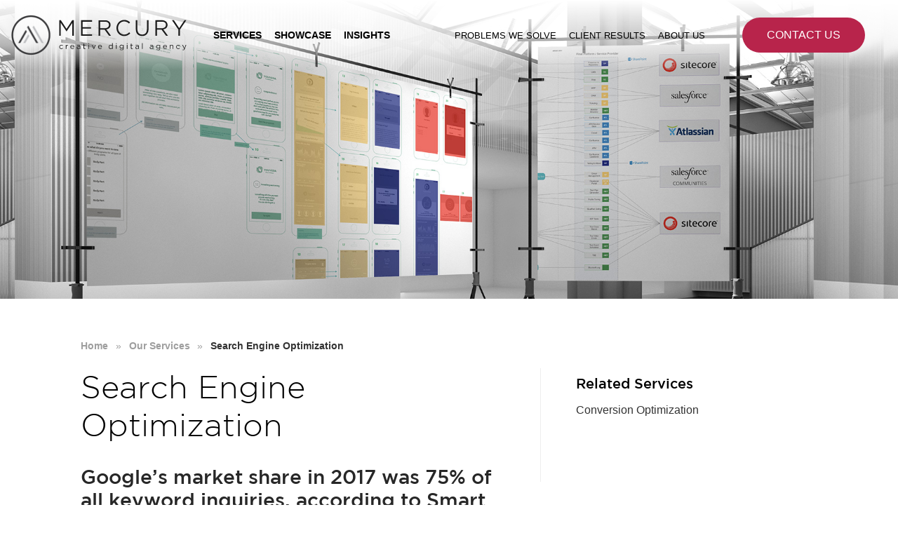

--- FILE ---
content_type: text/html; charset=UTF-8
request_url: https://mercury.one/services/seo-search-engine-optimization/
body_size: 18787
content:
<!DOCTYPE html><html class="no-js" lang="en-US"><head> <script type="text/javascript">
/* <![CDATA[ */
var gform;gform||(document.addEventListener("gform_main_scripts_loaded",function(){gform.scriptsLoaded=!0}),document.addEventListener("gform/theme/scripts_loaded",function(){gform.themeScriptsLoaded=!0}),window.addEventListener("DOMContentLoaded",function(){gform.domLoaded=!0}),gform={domLoaded:!1,scriptsLoaded:!1,themeScriptsLoaded:!1,isFormEditor:()=>"function"==typeof InitializeEditor,callIfLoaded:function(o){return!(!gform.domLoaded||!gform.scriptsLoaded||!gform.themeScriptsLoaded&&!gform.isFormEditor()||(gform.isFormEditor()&&console.warn("The use of gform.initializeOnLoaded() is deprecated in the form editor context and will be removed in Gravity Forms 3.1."),o(),0))},initializeOnLoaded:function(o){gform.callIfLoaded(o)||(document.addEventListener("gform_main_scripts_loaded",()=>{gform.scriptsLoaded=!0,gform.callIfLoaded(o)}),document.addEventListener("gform/theme/scripts_loaded",()=>{gform.themeScriptsLoaded=!0,gform.callIfLoaded(o)}),window.addEventListener("DOMContentLoaded",()=>{gform.domLoaded=!0,gform.callIfLoaded(o)}))},hooks:{action:{},filter:{}},addAction:function(o,r,e,t){gform.addHook("action",o,r,e,t)},addFilter:function(o,r,e,t){gform.addHook("filter",o,r,e,t)},doAction:function(o){gform.doHook("action",o,arguments)},applyFilters:function(o){return gform.doHook("filter",o,arguments)},removeAction:function(o,r){gform.removeHook("action",o,r)},removeFilter:function(o,r,e){gform.removeHook("filter",o,r,e)},addHook:function(o,r,e,t,n){null==gform.hooks[o][r]&&(gform.hooks[o][r]=[]);var d=gform.hooks[o][r];null==n&&(n=r+"_"+d.length),gform.hooks[o][r].push({tag:n,callable:e,priority:t=null==t?10:t})},doHook:function(r,o,e){var t;if(e=Array.prototype.slice.call(e,1),null!=gform.hooks[r][o]&&((o=gform.hooks[r][o]).sort(function(o,r){return o.priority-r.priority}),o.forEach(function(o){"function"!=typeof(t=o.callable)&&(t=window[t]),"action"==r?t.apply(null,e):e[0]=t.apply(null,e)})),"filter"==r)return e[0]},removeHook:function(o,r,t,n){var e;null!=gform.hooks[o][r]&&(e=(e=gform.hooks[o][r]).filter(function(o,r,e){return!!(null!=n&&n!=o.tag||null!=t&&t!=o.priority)}),gform.hooks[o][r]=e)}});
/* ]]> */
</script>
<meta charset="UTF-8"><meta name="viewport" content="width=device-width, initial-scale=1.0"><link rel="preload" href="https://cdn.mercury.one/wp-content/themes/pro-child/custom/fonts/Gotham-Bold.otf" as="font" type="font/otf" crossorigin><link rel="preload" href="https://cdn.mercury.one/wp-content/themes/pro-child/custom/fonts/Gotham-Light.ttf" as="font" type="font/ttf" crossorigin><link rel="pingback" href="https://mercury.one/xmlrpc.php"><meta name='robots' content='index, follow, max-image-preview:large, max-snippet:-1, max-video-preview:-1' /><link media="all" href="https://cdn.mercury.one/wp-content/cache/autoptimize/css/autoptimize_dc00cdbc4cfd988e90d903200a84aee9.css" rel="stylesheet"><title>Search Engine Optimization - Mercury.one</title><link rel="canonical" href="https://mercury.one/services/seo-search-engine-optimization/" /><meta property="og:locale" content="en_US" /><meta property="og:type" content="article" /><meta property="og:title" content="Search Engine Optimization" /><meta property="og:description" content="Google&#8217;s market share in 2017 was 75% of all keyword inquiries, according to Smart Insights. If you&#8217;re not performing on Google, then you&#8217;re not on the internet. Optimize your site, scale your outreach, build backlinks and get more traffic with Mercury. Mercury is a full-service digital agency that helps companies achieve success in the digital world. We specialize in search ... Read More" /><meta property="og:url" content="https://mercury.one/services/seo-search-engine-optimization/" /><meta property="og:site_name" content="Mercury.one" /><meta property="article:publisher" content="https://www.facebook.com/mercurycreativedigital/" /><meta property="article:modified_time" content="2020-03-07T20:38:01+00:00" /><meta property="og:image" content="https://mercury.one/wp-content/uploads/2019/08/services-experience.jpg" /><meta property="og:image:width" content="1903" /><meta property="og:image:height" content="624" /><meta property="og:image:type" content="image/jpeg" /><meta name="twitter:card" content="summary_large_image" /><meta name="twitter:site" content="@mercurycreative" /><meta name="twitter:label1" content="Est. reading time" /><meta name="twitter:data1" content="1 minute" /><meta name="geo.placename" content="Laguna Beach" /><meta name="geo.region" content="United States (US)" /><link rel='preconnect' href='//www.google-analytics.com' /><link rel="alternate" type="application/rss+xml" title="Mercury.one &raquo; Feed" href="https://mercury.one/feed/" /><link rel="alternate" type="application/rss+xml" title="Mercury.one &raquo; Comments Feed" href="https://mercury.one/comments/feed/" /><link href='https://fonts.googleapis.com' rel='preconnect' crossorigin='anonymous' /><link href='https://www.googletagmanager.com' rel='preconnect' crossorigin='anonymous' /><link href='https://www.google-analytics.com' rel='preconnect' crossorigin='anonymous' /><link href='https://wphelp.center' rel='preconnect' crossorigin='anonymous' /><link href='https://cdn.jsdelivr.net' rel='preconnect' crossorigin='anonymous' /><link href='https://cdnjs.cloudflare.com' rel='preconnect' crossorigin='anonymous' /> <script type="text/javascript" src="https://cdn.mercury.one/wp-includes/js/jquery/jquery.min.js?ver=3.7.1" id="jquery-core-js"></script> <script type="text/javascript" src="https://cdn.mercury.one/wp-includes/js/jquery/jquery-migrate.min.js?ver=3.4.1" id="jquery-migrate-js"></script> <script type="text/javascript" src="https://cdn.mercury.one/wp-content/plugins/wp-user-avatar/assets/flatpickr/flatpickr.min.js?ver=4.16.8" id="ppress-flatpickr-js"></script> <script type="text/javascript" src="https://cdn.mercury.one/wp-content/plugins/wp-user-avatar/assets/select2/select2.min.js?ver=4.16.8" id="ppress-select2-js"></script> <script type="text/javascript" src="https://cdn.mercury.one/wp-content/cache/autoptimize/js/autoptimize_single_31ca549a0939d791a97854bff1d4fa64.js?ver=6.8.3" id="waypoints-animation-js-js"></script> <script type="text/javascript" src="https://cdn.mercury.one/wp-content/themes/pro-child/custom/js/owl.carousel.min.js?ver=6.8.3" id="owl-carousel-js-js"></script> <script type="text/javascript" src="https://cdn.mercury.one/wp-content/themes/pro-child/custom/js/jquery.counterup.min.js?ver=0000.02200" id="jquery_counterup-js"></script> <link rel="https://api.w.org/" href="https://mercury.one/wp-json/" /><link rel="alternate" title="JSON" type="application/json" href="https://mercury.one/wp-json/wp/v2/service/44861" /><link rel='shortlink' href='https://mercury.one/?p=44861' /><link rel="alternate" title="oEmbed (JSON)" type="application/json+oembed" href="https://mercury.one/wp-json/oembed/1.0/embed?url=https%3A%2F%2Fmercury.one%2Fservices%2Fseo-search-engine-optimization%2F" /><link rel="alternate" title="oEmbed (XML)" type="text/xml+oembed" href="https://mercury.one/wp-json/oembed/1.0/embed?url=https%3A%2F%2Fmercury.one%2Fservices%2Fseo-search-engine-optimization%2F&#038;format=xml" />  <script async src='https://cdn.mercury.one/wp-content/cache/autoptimize/js/autoptimize_single_2701892bbe6f5c2abcca3442b10042b0.js?id=UA-91176527-1' ></script><script>window.dataLayer = window.dataLayer || [];</script> <script >// You're always allowing cookies. No additional script is needed.</script> <script >function gtag() { dataLayer.push(arguments); }

    gtag('js', new Date());

    gtag('config', 'UA-91176527-1', {"cookie_prefix":"CaosGtag","cookie_domain":"mercury.one","cookie_expires":0});</script> <script type="application/ld+json" class="saswp-schema-markup-output">[{"@context":"https:\/\/schema.org\/","@graph":[{"@context":"https:\/\/schema.org\/","@type":"SiteNavigationElement","@id":"https:\/\/mercury.one\/#services","name":"SERVICES","url":"https:\/\/mercury.one\/our-services\/"},{"@context":"https:\/\/schema.org\/","@type":"SiteNavigationElement","@id":"https:\/\/mercury.one\/#websites","name":"Websites","url":"https:\/\/mercury.one\/our-services\/#website-design"},{"@context":"https:\/\/schema.org\/","@type":"SiteNavigationElement","@id":"https:\/\/mercury.one\/#website-consulting","name":"Website Consulting","url":"https:\/\/mercury.one\/services\/website-consulting\/"},{"@context":"https:\/\/schema.org\/","@type":"SiteNavigationElement","@id":"https:\/\/mercury.one\/#website-design","name":"Website Design","url":"https:\/\/mercury.one\/services\/website-design\/"},{"@context":"https:\/\/schema.org\/","@type":"SiteNavigationElement","@id":"https:\/\/mercury.one\/#website-development","name":"Website Development","url":"https:\/\/mercury.one\/services\/website-development\/"},{"@context":"https:\/\/schema.org\/","@type":"SiteNavigationElement","@id":"https:\/\/mercury.one\/#website-strategy","name":"Website Strategy","url":"https:\/\/mercury.one\/services\/website-strategy\/"},{"@context":"https:\/\/schema.org\/","@type":"SiteNavigationElement","@id":"https:\/\/mercury.one\/#maintenance-support","name":"Maintenance & Support","url":"https:\/\/mercury.one\/services\/website-maintenance-support\/"},{"@context":"https:\/\/schema.org\/","@type":"SiteNavigationElement","@id":"https:\/\/mercury.one\/#mobile-websites","name":"Mobile Websites","url":"https:\/\/mercury.one\/services\/mobile-website-service\/"},{"@context":"https:\/\/schema.org\/","@type":"SiteNavigationElement","@id":"https:\/\/mercury.one\/#branding","name":"Branding","url":"https:\/\/mercury.one\/our-services\/#branding"},{"@context":"https:\/\/schema.org\/","@type":"SiteNavigationElement","@id":"https:\/\/mercury.one\/#new-brands","name":"New Brands","url":"https:\/\/mercury.one\/services\/branding-services\/"},{"@context":"https:\/\/schema.org\/","@type":"SiteNavigationElement","@id":"https:\/\/mercury.one\/#rebrands","name":"Rebrands","url":"https:\/\/mercury.one\/services\/rebranding-services\/"},{"@context":"https:\/\/schema.org\/","@type":"SiteNavigationElement","@id":"https:\/\/mercury.one\/#brand-strategy","name":"Brand Strategy","url":"https:\/\/mercury.one\/services\/brand-strategy\/"},{"@context":"https:\/\/schema.org\/","@type":"SiteNavigationElement","@id":"https:\/\/mercury.one\/#strategy","name":"Strategy","url":"https:\/\/mercury.one\/our-services\/#strategy"},{"@context":"https:\/\/schema.org\/","@type":"SiteNavigationElement","@id":"https:\/\/mercury.one\/#website-consulting","name":"Website Consulting","url":"https:\/\/mercury.one\/services\/website-consulting\/"},{"@context":"https:\/\/schema.org\/","@type":"SiteNavigationElement","@id":"https:\/\/mercury.one\/#website-strategy","name":"Website Strategy","url":"https:\/\/mercury.one\/services\/website-strategy\/"},{"@context":"https:\/\/schema.org\/","@type":"SiteNavigationElement","@id":"https:\/\/mercury.one\/#mobile-strategy","name":"Mobile Strategy","url":"https:\/\/mercury.one\/services\/mobile-strategy\/"},{"@context":"https:\/\/schema.org\/","@type":"SiteNavigationElement","@id":"https:\/\/mercury.one\/#digital-strategy","name":"Digital Strategy","url":"https:\/\/mercury.one\/services\/digital-strategy\/"},{"@context":"https:\/\/schema.org\/","@type":"SiteNavigationElement","@id":"https:\/\/mercury.one\/#optimization","name":"Optimization","url":"https:\/\/mercury.one\/our-services\/#optimization"},{"@context":"https:\/\/schema.org\/","@type":"SiteNavigationElement","@id":"https:\/\/mercury.one\/#website-optimization","name":"Website Optimization","url":"https:\/\/mercury.one\/services\/website-optimization\/"},{"@context":"https:\/\/schema.org\/","@type":"SiteNavigationElement","@id":"https:\/\/mercury.one\/#search-engine-optimization","name":"Search Engine Optimization","url":"https:\/\/mercury.one\/services\/seo-search-engine-optimization\/"},{"@context":"https:\/\/schema.org\/","@type":"SiteNavigationElement","@id":"https:\/\/mercury.one\/#conversion-optimization","name":"Conversion Optimization","url":"https:\/\/mercury.one\/services\/conversion-optimization\/"},{"@context":"https:\/\/schema.org\/","@type":"SiteNavigationElement","@id":"https:\/\/mercury.one\/#showcase","name":"Showcase","url":"https:\/\/mercury.one\/showcase\/"},{"@context":"https:\/\/schema.org\/","@type":"SiteNavigationElement","@id":"https:\/\/mercury.one\/#insights","name":"Insights","url":"https:\/\/mercury.one\/blog\/"},{"@context":"https:\/\/schema.org\/","@type":"SiteNavigationElement","@id":"https:\/\/mercury.one\/#problems-we-solve","name":"Problems We Solve","url":"https:\/\/mercury.one\/problems-we-solve\/"},{"@context":"https:\/\/schema.org\/","@type":"SiteNavigationElement","@id":"https:\/\/mercury.one\/#client-results","name":"Client Results","url":"https:\/\/mercury.one\/client-results\/"},{"@context":"https:\/\/schema.org\/","@type":"SiteNavigationElement","@id":"https:\/\/mercury.one\/#about-us","name":"About Us","url":"https:\/\/mercury.one\/about-us\/"}]}]</script> <link rel="icon" href="https://mercury.one/wp-content/uploads/2019/05/Favicon_Mercury.png" sizes="32x32" /><link rel="icon" href="https://mercury.one/wp-content/uploads/2019/05/Favicon_Mercury.png" sizes="192x192" /><link rel="apple-touch-icon" href="https://mercury.one/wp-content/uploads/2019/05/Favicon_Mercury.png" /><meta name="msapplication-TileImage" content="https://mercury.one/wp-content/uploads/2019/05/Favicon_Mercury.png" /></head><body class="wp-singular service-template-default single single-service postid-44861 wp-theme-pro wp-child-theme-pro-child x-integrity x-integrity-light x-child-theme-active x-full-width-layout-active x-content-sidebar-active x-post-meta-disabled pro-v6_3_9"><div id="x-root" class="x-root"><div id="x-site" class="x-site site"><header class="x-masthead" role="banner"><div class="x-bar x-bar-top x-bar-h x-bar-relative x-bar-outer-spacers e45026-e1 myqq-0" data-x-bar="{&quot;id&quot;:&quot;e45026-e1&quot;,&quot;region&quot;:&quot;top&quot;,&quot;height&quot;:&quot;100px&quot;}"><div class="e45026-e1 x-bar-content"><div class="x-bar-container e45026-e2 myqq-1 myqq-2"><a class="x-div e45026-e3 myqq-4" href="https://mercury.one"><span class="x-image e45026-e4 myqq-5 myqq-6"><noscript><img src="https://mercury.one/wp-content/uploads/2023/01/mercury-logo-icon.png" width="59" height="58" alt="Image"></noscript><img class="lazyload" src='data:image/svg+xml,%3Csvg%20xmlns=%22http://www.w3.org/2000/svg%22%20viewBox=%220%200%2059%2058%22%3E%3C/svg%3E' data-src="https://mercury.one/wp-content/uploads/2023/01/mercury-logo-icon.png" width="59" height="58" alt="Image"></span><span class="x-image e45026-e5 myqq-5 myqq-7 logo_text"><noscript><img src="https://mercury.one/wp-content/uploads/2024/01/logo-text-black-1.svg" width="1350" height="320" alt="Image"></noscript><img class="lazyload" src='data:image/svg+xml,%3Csvg%20xmlns=%22http://www.w3.org/2000/svg%22%20viewBox=%220%200%201350%20320%22%3E%3C/svg%3E' data-src="https://mercury.one/wp-content/uploads/2024/01/logo-text-black-1.svg" width="1350" height="320" alt="Image"></span></a></div><div class="x-bar-container e45026-e6 myqq-1 myqq-3"><ul class="x-menu-first-level x-menu x-menu-inline e45026-e7 myqq-8 myqq-9 myqq-b"><li class="menu_bold x-megamenu col-4 menu-item menu-item-type-custom menu-item-object-custom current-menu-ancestor menu-item-has-children menu-item-44997" id="menu-item-44997"><a class="x-anchor x-anchor-menu-item myqq-c myqq-d myqq-e myqq-f myqq-g x-always-active" tabindex="0" href="/our-services/"><div class="x-anchor-content"><div class="x-anchor-text"><span class="x-anchor-text-primary">SERVICES</span></div><i class="x-anchor-sub-indicator" data-x-skip-scroll="true" aria-hidden="true" data-x-icon-s="&#xf107;"></i></div></a><ul class="sub-menu x-dropdown" data-x-depth="0" data-x-stem data-x-stem-menu-top><li class="menu-item menu-item-type-custom menu-item-object-custom menu-item-has-children menu-item-44998" id="menu-item-44998"><a class="x-anchor x-anchor-menu-item myqq-c myqq-d myqq-f myqq-h myqq-i myqq-j myqq-k" tabindex="0" href="/our-services/#website-design"><div class="x-anchor-content"><div class="x-anchor-text"><span class="x-anchor-text-primary">Websites</span></div><i class="x-anchor-sub-indicator" data-x-skip-scroll="true" aria-hidden="true" data-x-icon-s="&#xf107;"></i></div></a><ul class="sub-menu x-dropdown" data-x-depth="1" data-x-stem><li class="menu-item menu-item-type-post_type menu-item-object-service menu-item-45364" id="menu-item-45364"><a class="x-anchor x-anchor-menu-item myqq-c myqq-d myqq-f myqq-h myqq-i myqq-j myqq-k" tabindex="0" href="https://mercury.one/services/website-consulting/"><div class="x-anchor-content"><div class="x-anchor-text"><span class="x-anchor-text-primary">Website Consulting</span></div><i class="x-anchor-sub-indicator" data-x-skip-scroll="true" aria-hidden="true" data-x-icon-s="&#xf107;"></i></div></a></li><li class="menu-item menu-item-type-post_type menu-item-object-service menu-item-45365" id="menu-item-45365"><a class="x-anchor x-anchor-menu-item myqq-c myqq-d myqq-f myqq-h myqq-i myqq-j myqq-k" tabindex="0" href="https://mercury.one/services/website-design/"><div class="x-anchor-content"><div class="x-anchor-text"><span class="x-anchor-text-primary">Website Design</span></div><i class="x-anchor-sub-indicator" data-x-skip-scroll="true" aria-hidden="true" data-x-icon-s="&#xf107;"></i></div></a></li><li class="menu-item menu-item-type-post_type menu-item-object-service menu-item-45366" id="menu-item-45366"><a class="x-anchor x-anchor-menu-item myqq-c myqq-d myqq-f myqq-h myqq-i myqq-j myqq-k" tabindex="0" href="https://mercury.one/services/website-development/"><div class="x-anchor-content"><div class="x-anchor-text"><span class="x-anchor-text-primary">Website Development</span></div><i class="x-anchor-sub-indicator" data-x-skip-scroll="true" aria-hidden="true" data-x-icon-s="&#xf107;"></i></div></a></li><li class="menu-item menu-item-type-post_type menu-item-object-service menu-item-45361" id="menu-item-45361"><a class="x-anchor x-anchor-menu-item myqq-c myqq-d myqq-f myqq-h myqq-i myqq-j myqq-k" tabindex="0" href="https://mercury.one/services/website-strategy/"><div class="x-anchor-content"><div class="x-anchor-text"><span class="x-anchor-text-primary">Website Strategy</span></div><i class="x-anchor-sub-indicator" data-x-skip-scroll="true" aria-hidden="true" data-x-icon-s="&#xf107;"></i></div></a></li><li class="menu-item menu-item-type-post_type menu-item-object-service menu-item-45367" id="menu-item-45367"><a class="x-anchor x-anchor-menu-item myqq-c myqq-d myqq-f myqq-h myqq-i myqq-j myqq-k" tabindex="0" href="https://mercury.one/services/website-maintenance-support/"><div class="x-anchor-content"><div class="x-anchor-text"><span class="x-anchor-text-primary">Maintenance &#038; Support</span></div><i class="x-anchor-sub-indicator" data-x-skip-scroll="true" aria-hidden="true" data-x-icon-s="&#xf107;"></i></div></a></li><li class="menu-item menu-item-type-post_type menu-item-object-service menu-item-45363" id="menu-item-45363"><a class="x-anchor x-anchor-menu-item myqq-c myqq-d myqq-f myqq-h myqq-i myqq-j myqq-k" tabindex="0" href="https://mercury.one/services/mobile-website-service/"><div class="x-anchor-content"><div class="x-anchor-text"><span class="x-anchor-text-primary">Mobile Websites</span></div><i class="x-anchor-sub-indicator" data-x-skip-scroll="true" aria-hidden="true" data-x-icon-s="&#xf107;"></i></div></a></li></ul></li><li class="menu-item menu-item-type-custom menu-item-object-custom menu-item-has-children menu-item-45006" id="menu-item-45006"><a class="x-anchor x-anchor-menu-item myqq-c myqq-d myqq-f myqq-h myqq-i myqq-j myqq-k" tabindex="0" href="/our-services/#branding"><div class="x-anchor-content"><div class="x-anchor-text"><span class="x-anchor-text-primary">Branding</span></div><i class="x-anchor-sub-indicator" data-x-skip-scroll="true" aria-hidden="true" data-x-icon-s="&#xf107;"></i></div></a><ul class="sub-menu x-dropdown" data-x-depth="1" data-x-stem><li class="menu-item menu-item-type-post_type menu-item-object-service menu-item-45371" id="menu-item-45371"><a class="x-anchor x-anchor-menu-item myqq-c myqq-d myqq-f myqq-h myqq-i myqq-j myqq-k" tabindex="0" href="https://mercury.one/services/branding-services/"><div class="x-anchor-content"><div class="x-anchor-text"><span class="x-anchor-text-primary">New Brands</span></div><i class="x-anchor-sub-indicator" data-x-skip-scroll="true" aria-hidden="true" data-x-icon-s="&#xf107;"></i></div></a></li><li class="menu-item menu-item-type-post_type menu-item-object-service menu-item-45369" id="menu-item-45369"><a class="x-anchor x-anchor-menu-item myqq-c myqq-d myqq-f myqq-h myqq-i myqq-j myqq-k" tabindex="0" href="https://mercury.one/services/rebranding-services/"><div class="x-anchor-content"><div class="x-anchor-text"><span class="x-anchor-text-primary">Rebrands</span></div><i class="x-anchor-sub-indicator" data-x-skip-scroll="true" aria-hidden="true" data-x-icon-s="&#xf107;"></i></div></a></li><li class="menu-item menu-item-type-post_type menu-item-object-service menu-item-45370" id="menu-item-45370"><a class="x-anchor x-anchor-menu-item myqq-c myqq-d myqq-f myqq-h myqq-i myqq-j myqq-k" tabindex="0" href="https://mercury.one/services/brand-strategy/"><div class="x-anchor-content"><div class="x-anchor-text"><span class="x-anchor-text-primary">Brand Strategy</span></div><i class="x-anchor-sub-indicator" data-x-skip-scroll="true" aria-hidden="true" data-x-icon-s="&#xf107;"></i></div></a></li></ul></li><li class="menu-item menu-item-type-custom menu-item-object-custom menu-item-has-children menu-item-45010" id="menu-item-45010"><a class="x-anchor x-anchor-menu-item myqq-c myqq-d myqq-f myqq-h myqq-i myqq-j myqq-k" tabindex="0" href="/our-services/#strategy"><div class="x-anchor-content"><div class="x-anchor-text"><span class="x-anchor-text-primary">Strategy</span></div><i class="x-anchor-sub-indicator" data-x-skip-scroll="true" aria-hidden="true" data-x-icon-s="&#xf107;"></i></div></a><ul class="sub-menu x-dropdown" data-x-depth="1" data-x-stem><li class="menu-item menu-item-type-post_type menu-item-object-service menu-item-45368" id="menu-item-45368"><a class="x-anchor x-anchor-menu-item myqq-c myqq-d myqq-f myqq-h myqq-i myqq-j myqq-k" tabindex="0" href="https://mercury.one/services/website-consulting/"><div class="x-anchor-content"><div class="x-anchor-text"><span class="x-anchor-text-primary">Website Consulting</span></div><i class="x-anchor-sub-indicator" data-x-skip-scroll="true" aria-hidden="true" data-x-icon-s="&#xf107;"></i></div></a></li><li class="menu-item menu-item-type-post_type menu-item-object-service menu-item-45374" id="menu-item-45374"><a class="x-anchor x-anchor-menu-item myqq-c myqq-d myqq-f myqq-h myqq-i myqq-j myqq-k" tabindex="0" href="https://mercury.one/services/website-strategy/"><div class="x-anchor-content"><div class="x-anchor-text"><span class="x-anchor-text-primary">Website Strategy</span></div><i class="x-anchor-sub-indicator" data-x-skip-scroll="true" aria-hidden="true" data-x-icon-s="&#xf107;"></i></div></a></li><li class="menu-item menu-item-type-post_type menu-item-object-service menu-item-45375" id="menu-item-45375"><a class="x-anchor x-anchor-menu-item myqq-c myqq-d myqq-f myqq-h myqq-i myqq-j myqq-k" tabindex="0" href="https://mercury.one/services/mobile-strategy/"><div class="x-anchor-content"><div class="x-anchor-text"><span class="x-anchor-text-primary">Mobile Strategy</span></div><i class="x-anchor-sub-indicator" data-x-skip-scroll="true" aria-hidden="true" data-x-icon-s="&#xf107;"></i></div></a></li><li class="menu-item menu-item-type-post_type menu-item-object-service menu-item-45372" id="menu-item-45372"><a class="x-anchor x-anchor-menu-item myqq-c myqq-d myqq-f myqq-h myqq-i myqq-j myqq-k" tabindex="0" href="https://mercury.one/services/digital-strategy/"><div class="x-anchor-content"><div class="x-anchor-text"><span class="x-anchor-text-primary">Digital Strategy</span></div><i class="x-anchor-sub-indicator" data-x-skip-scroll="true" aria-hidden="true" data-x-icon-s="&#xf107;"></i></div></a></li></ul></li><li class="menu-item menu-item-type-custom menu-item-object-custom current-menu-ancestor current-menu-parent menu-item-has-children menu-item-45017" id="menu-item-45017"><a class="x-anchor x-anchor-menu-item myqq-c myqq-d myqq-f myqq-h myqq-i myqq-j myqq-k x-always-active" tabindex="0" href="/our-services/#optimization"><div class="x-anchor-content"><div class="x-anchor-text"><span class="x-anchor-text-primary">Optimization</span></div><i class="x-anchor-sub-indicator" data-x-skip-scroll="true" aria-hidden="true" data-x-icon-s="&#xf107;"></i></div></a><ul class="sub-menu x-dropdown" data-x-depth="1" data-x-stem><li class="menu-item menu-item-type-post_type menu-item-object-service menu-item-45378" id="menu-item-45378"><a class="x-anchor x-anchor-menu-item myqq-c myqq-d myqq-f myqq-h myqq-i myqq-j myqq-k" tabindex="0" href="https://mercury.one/services/website-optimization/"><div class="x-anchor-content"><div class="x-anchor-text"><span class="x-anchor-text-primary">Website Optimization</span></div><i class="x-anchor-sub-indicator" data-x-skip-scroll="true" aria-hidden="true" data-x-icon-s="&#xf107;"></i></div></a></li><li class="menu-item menu-item-type-post_type menu-item-object-service current-menu-item menu-item-45376" id="menu-item-45376"><a class="x-anchor x-anchor-menu-item myqq-c myqq-d myqq-f myqq-h myqq-i myqq-j myqq-k x-always-active" tabindex="0" href="https://mercury.one/services/seo-search-engine-optimization/"><div class="x-anchor-content"><div class="x-anchor-text"><span class="x-anchor-text-primary">Search Engine Optimization</span></div><i class="x-anchor-sub-indicator" data-x-skip-scroll="true" aria-hidden="true" data-x-icon-s="&#xf107;"></i></div></a></li><li class="menu-item menu-item-type-post_type menu-item-object-service menu-item-45377" id="menu-item-45377"><a class="x-anchor x-anchor-menu-item myqq-c myqq-d myqq-f myqq-h myqq-i myqq-j myqq-k" tabindex="0" href="https://mercury.one/services/conversion-optimization/"><div class="x-anchor-content"><div class="x-anchor-text"><span class="x-anchor-text-primary">Conversion Optimization</span></div><i class="x-anchor-sub-indicator" data-x-skip-scroll="true" aria-hidden="true" data-x-icon-s="&#xf107;"></i></div></a></li></ul></li></ul></li><li class="menu_bold menu-item menu-item-type-custom menu-item-object-custom menu-item-45028" id="menu-item-45028"><a class="x-anchor x-anchor-menu-item myqq-c myqq-d myqq-e myqq-f myqq-g" tabindex="0" href="/showcase/"><div class="x-anchor-content"><div class="x-anchor-text"><span class="x-anchor-text-primary">Showcase</span></div><i class="x-anchor-sub-indicator" data-x-skip-scroll="true" aria-hidden="true" data-x-icon-s="&#xf107;"></i></div></a></li><li class="menu_bold menu-item menu-item-type-custom menu-item-object-custom menu-item-45027" id="menu-item-45027"><a class="x-anchor x-anchor-menu-item myqq-c myqq-d myqq-e myqq-f myqq-g" tabindex="0" href="/blog/"><div class="x-anchor-content"><div class="x-anchor-text"><span class="x-anchor-text-primary">Insights</span></div><i class="x-anchor-sub-indicator" data-x-skip-scroll="true" aria-hidden="true" data-x-icon-s="&#xf107;"></i></div></a></li><li class="menu_gap menu-item menu-item-type-custom menu-item-object-custom menu-item-45022" id="menu-item-45022"><a class="x-anchor x-anchor-menu-item myqq-c myqq-d myqq-e myqq-f myqq-g" tabindex="0" href="/problems-we-solve/"><div class="x-anchor-content"><div class="x-anchor-text"><span class="x-anchor-text-primary">Problems We Solve</span></div><i class="x-anchor-sub-indicator" data-x-skip-scroll="true" aria-hidden="true" data-x-icon-s="&#xf107;"></i></div></a></li><li class="menu-item menu-item-type-custom menu-item-object-custom menu-item-45023" id="menu-item-45023"><a class="x-anchor x-anchor-menu-item myqq-c myqq-d myqq-e myqq-f myqq-g" tabindex="0" href="/client-results/"><div class="x-anchor-content"><div class="x-anchor-text"><span class="x-anchor-text-primary">Client Results</span></div><i class="x-anchor-sub-indicator" data-x-skip-scroll="true" aria-hidden="true" data-x-icon-s="&#xf107;"></i></div></a></li><li class="menu-item menu-item-type-custom menu-item-object-custom menu-item-45025" id="menu-item-45025"><a class="x-anchor x-anchor-menu-item myqq-c myqq-d myqq-e myqq-f myqq-g" tabindex="0" href="/about-us/"><div class="x-anchor-content"><div class="x-anchor-text"><span class="x-anchor-text-primary">About Us</span></div><i class="x-anchor-sub-indicator" data-x-skip-scroll="true" aria-hidden="true" data-x-icon-s="&#xf107;"></i></div></a></li></ul><div class="x-anchor x-anchor-toggle has-graphic myqq-c myqq-h myqq-l e45026-e8" tabindex="0" data-x-toggle="1" data-x-toggleable="e45026-e8" data-x-toggle-overlay="1" aria-controls="e45026-e8-off-canvas" aria-expanded="false" aria-haspopup="true" aria-label="Toggle Off Canvas Content"><div class="x-anchor-content"><span class="x-graphic" aria-hidden="true"> <span class="x-toggle x-toggle-burger x-graphic-child x-graphic-toggle" aria-hidden="true"> <span class="x-toggle-burger-bun-t" data-x-toggle-anim="x-bun-t-1"></span> <span class="x-toggle-burger-patty" data-x-toggle-anim="x-patty-1"></span> <span class="x-toggle-burger-bun-b" data-x-toggle-anim="x-bun-b-1"></span> </span></span></div></div></div><div class="x-bar-container e45026-e9 myqq-1 myqq-3"><a class="x-anchor x-anchor-button e45026-e10 myqq-c myqq-f myqq-g myqq-h myqq-j myqq-n" tabindex="0" href="/connect/"><div class="x-anchor-content"><div class="x-anchor-text"><span class="x-anchor-text-primary">CONTACT US</span></div></div></a></div></div></div></header><div class="content-body"><main id="main" class="site-main" role="main"><article class="service type-service"><div class="post-content"><div class="post-complete-inner"><div class="entry"><div id="cs-content" class="cs-content"><div class="banner_section"><div class="lazyload x-section p-header-bg bg-image" data-bg="https://mercury.one/wp-content/uploads/2019/08/services-experience.jpg" style="background-image: url(data:image/svg+xml,%3Csvg%20xmlns=%22http://www.w3.org/2000/svg%22%20viewBox=%220%200%20500%20300%22%3E%3C/svg%3E); z-index: 1;"></div></div><div class="x-section"><div class="x-container max width"><div class="x-column x-sm x-1-1"><div class="x-text"><p id="breadcrumbs" class="mt20 mb20"> <span> <span> <a href="https://mercury.one" rel="v:url">Home</a> <span class="bcrumb-sep">»</span> <span> <a href="https://mercury.one/our-services/" rel="v:url">Our Services</a> <span class="bcrumb-sep">»</span> <span class="breadcrumb_last">Search Engine Optimization</span> </span> </span> </span></p></div></div></div></div><div class="x-section page-template-solutions-pages"><div class="x-container max width"><div class="x-column x-sm x-3-5"><div class="x-text mb-p-40" style=""><h1 class="h1-title font_gotham font_light fs_45">Search Engine Optimization</h1><div class="page_content_body"><h2 class="p1"><span class="s1">Google&#8217;s market share in 2017 was 75% of all keyword inquiries, according to Smart Insights.</span></h2><p class="p1"><span class="s1">If you&#8217;re not performing on Google, then you&#8217;re not on the internet. Optimize your site, scale your outreach, build backlinks and get more traffic with Mercury.</span></p><p class="p1"><span class="s1">Mercury is a full-service digital agency that helps companies achieve success in the digital world. We specialize in search engine optimization (SEO)&#8211; assisting clients to gain visibility, leads, customers, and supporters through search discoverability.</span></p><p>Our recent SEO building successes include:</p><p><strong>542% </strong>increase in<strong> Google Rankings</strong></p><p><strong>178% </strong>increase in<strong> Page Views</strong></p><p><strong>56% </strong>increase in<strong> Mobile Traffic</strong></p><p>&nbsp;</p><h3 >THE TRUTH ABOUT SEO IS&#8230;</h3><h3 >You Need Backlinks</h3><p class="p1"><span class="s1">Backlinks are and always have been the most important ranking factor in Google&#8217;s algorithm. That&#8217;s why Mercury has multiple link building services, allowing you to quickly and affordably build quality inbound links from high ranking websites.</p><p class="p1"><span class="s1">Mercury helps clients attract and convert customers using SEO and Inbound marketing, landing page optimization, backed by a full suite of digital services. We act as your strategic partner to achieve growth and generate sales-ready opportunities.</span></p><p class="p1"><span class="s1">SEO Strategy<br /> </span><span class="s1">Organic search<br /> </span><span class="s1">Website optimization<br /> </span><span class="s1">Content strategy<br /> </span><span class="s1">Inbound marketing<br /> </span><span class="s1">Analytics<br /> </span><span class="s1">Lead generation<br /> </span><span class="s1">Social media marketing<br /> </span><span class="s1">Website design<br /> </span><span class="s1">Email marketing<br /> </span><span class="s1">Marketing automation</span></p><p class="p1"><strong><span class="s1">SEO for growth</span></strong></p><p class="p1"><span class="s1">Mercury helps organizations attract and retain prospects and customers through search engines by optimizing websites and producing an inbound marketing strategy. </span></p><p class="p1"><strong><span class="s1">Search Engine Ranking Performance (SERP) Analytics </span></strong></p><p class="p1"><span class="s1">Our website and ranking performance audits give us both the data and contextual perspective we need to rapidly improve your online marketing campaigns and search engine performance. We look for drop off points and places to improve user experience to improve site performance.</span></p><p class="p1"><strong><span class="s1">SEO Conversion </span></strong></p><p class="p1"><span class="s1">Conversions can be website sign-ups, increased revenue from transactions, increased purchases, donations, or account sign-ups. We help improve the likelihood of conversion through iteration and optimization.</span></p></div></div></div><div class="shadowed-form about-us-f-form x-column x-sm x-2-5"><h4 class="h4-title">Related Services</h4><ul class="services-list"><li> <a href="https://mercury.one/services/conversion-optimization/">Conversion Optimization</a></li></ul></div></div></div><div class="x-section recent_success"><div class="x-container max width"><div class="x-column x-sm x-1-3"><div class="fs_28 font_gotham font_light mb20"></div><div class="fs_18 font_helvetica font_light"></div></div><div class="x-column x-sm x-1-3"><div class="font_gotham font_light fs_80"></div><div class="font_proxima font_bold fs_20"></div></div><div class="x-column x-sm x-1-3"><div class="fs_28 font_gotham font_light mb20"></div></div></div></div><div class="x-section worked_with"><div class="x-container max width"><div class="x-column x-sm x-1-1"><div class="font_gotham font_light fs_24 center-text mbl">We've worked with:</div></div></div><div class="x-container max width"><div class="x-column x-sm x-1-1"><div class="list_logos"><div class="logo_s"> <noscript><img src="https://mercury.one/wp-content/uploads/2019/12/pcsw.png" alt=""></noscript><img class="lazyload" src='data:image/svg+xml,%3Csvg%20xmlns=%22http://www.w3.org/2000/svg%22%20viewBox=%220%200%20210%20140%22%3E%3C/svg%3E' data-src="https://mercury.one/wp-content/uploads/2019/12/pcsw.png" alt=""></div><div class="logo_s"> <noscript><img src="https://mercury.one/wp-content/uploads/2019/12/landesa.png" alt=""></noscript><img class="lazyload" src='data:image/svg+xml,%3Csvg%20xmlns=%22http://www.w3.org/2000/svg%22%20viewBox=%220%200%20210%20140%22%3E%3C/svg%3E' data-src="https://mercury.one/wp-content/uploads/2019/12/landesa.png" alt=""></div><div class="logo_s"> <noscript><img src="https://mercury.one/wp-content/uploads/2019/12/bluetooth.png" alt=""></noscript><img class="lazyload" src='data:image/svg+xml,%3Csvg%20xmlns=%22http://www.w3.org/2000/svg%22%20viewBox=%220%200%20210%20140%22%3E%3C/svg%3E' data-src="https://mercury.one/wp-content/uploads/2019/12/bluetooth.png" alt=""></div><div class="logo_s"> <noscript><img src="https://mercury.one/wp-content/uploads/2019/12/tmforum-1.png" alt=""></noscript><img class="lazyload" src='data:image/svg+xml,%3Csvg%20xmlns=%22http://www.w3.org/2000/svg%22%20viewBox=%220%200%20210%20140%22%3E%3C/svg%3E' data-src="https://mercury.one/wp-content/uploads/2019/12/tmforum-1.png" alt=""></div><div class="logo_s"> <noscript><img src="https://mercury.one/wp-content/uploads/2019/12/verizon.png" alt=""></noscript><img class="lazyload" src='data:image/svg+xml,%3Csvg%20xmlns=%22http://www.w3.org/2000/svg%22%20viewBox=%220%200%20210%20140%22%3E%3C/svg%3E' data-src="https://mercury.one/wp-content/uploads/2019/12/verizon.png" alt=""></div><div class="logo_s"> <noscript><img src="https://mercury.one/wp-content/uploads/2019/12/the-ritz-carlton.png" alt=""></noscript><img class="lazyload" src='data:image/svg+xml,%3Csvg%20xmlns=%22http://www.w3.org/2000/svg%22%20viewBox=%220%200%20210%20140%22%3E%3C/svg%3E' data-src="https://mercury.one/wp-content/uploads/2019/12/the-ritz-carlton.png" alt=""></div><div class="logo_s"> <noscript><img src="https://mercury.one/wp-content/uploads/2019/12/volunteers-of-america.png" alt=""></noscript><img class="lazyload" src='data:image/svg+xml,%3Csvg%20xmlns=%22http://www.w3.org/2000/svg%22%20viewBox=%220%200%20210%20140%22%3E%3C/svg%3E' data-src="https://mercury.one/wp-content/uploads/2019/12/volunteers-of-america.png" alt=""></div></div></div></div></div></div></div></div></div></article><div id="popup_slide_popup"><div class="close_popup"> <svg height="20" viewBox="0 0 329.26933 329" width="20" xmlns="http://www.w3.org/2000/svg"> <path d="m194.800781 164.769531 128.210938-128.214843c8.34375-8.339844 8.34375-21.824219 0-30.164063-8.339844-8.339844-21.824219-8.339844-30.164063 0l-128.214844 128.214844-128.210937-128.214844c-8.34375-8.339844-21.824219-8.339844-30.164063 0-8.34375 8.339844-8.34375 21.824219 0 30.164063l128.210938 128.214843-128.210938 128.214844c-8.34375 8.339844-8.34375 21.824219 0 30.164063 4.15625 4.160156 9.621094 6.25 15.082032 6.25 5.460937 0 10.921875-2.089844 15.082031-6.25l128.210937-128.214844 128.214844 128.214844c4.160156 4.160156 9.621094 6.25 15.082032 6.25 5.460937 0 10.921874-2.089844 15.082031-6.25 8.34375-8.339844 8.34375-21.824219 0-30.164063zm0 0" /> </svg></div></div><div class="s_section" style="background: #fff; position: relative; z-index: 2; padding: 10% 0"><div class="x-section" style=""><div style="text-align: center;"><div class="fs_18 font_helvetica animated animated-fadeIn"> We build digital products, services and businesses.</div><div class="fs_28 font_gotham font_light animated animated-fadeIn" style="padding-top: 10px; padding-bottom: 50px;"> Companies hire us for</div></div><div class="x-container max width"><div class="x-column x-sm x-1-1"><div class="mercury_inline_menu"><ul id="mercury_inline_menu_list" class="menu"><li id="menu-item-45035" class="menu-item menu-item-type-custom menu-item-object-custom menu-item-has-children menu-item-45035"><a href="/our-services/#website-design">Website</a><ul class="sub-menu"><li id="menu-item-45386" class="menu-item menu-item-type-post_type menu-item-object-service menu-item-45386"><a href="https://mercury.one/services/website-consulting/">Website Consulting</a></li><li id="menu-item-45384" class="menu-item menu-item-type-post_type menu-item-object-service menu-item-45384"><a href="https://mercury.one/services/website-design/">Website Design Services</a></li><li id="menu-item-45388" class="menu-item menu-item-type-post_type menu-item-object-service menu-item-45388"><a href="https://mercury.one/services/website-development/">Website Development Services</a></li><li id="menu-item-45385" class="menu-item menu-item-type-post_type menu-item-object-service menu-item-45385"><a href="https://mercury.one/services/website-maintenance-support/">Website Maintenance &#038; Support</a></li><li id="menu-item-45387" class="menu-item menu-item-type-post_type menu-item-object-service menu-item-45387"><a href="https://mercury.one/services/website-strategy/">Website Strategy</a></li><li id="menu-item-45382" class="menu-item menu-item-type-post_type menu-item-object-service menu-item-45382"><a href="https://mercury.one/services/mobile-website-service/">Responsive &#038; Mobile Websites</a></li></ul></li><li id="menu-item-45043" class="menu-item menu-item-type-custom menu-item-object-custom menu-item-has-children menu-item-45043"><a href="/our-services/#branding">Branding</a><ul class="sub-menu"><li id="menu-item-45391" class="menu-item menu-item-type-post_type menu-item-object-service menu-item-45391"><a href="https://mercury.one/services/branding-services/">New Brands</a></li><li id="menu-item-45389" class="menu-item menu-item-type-post_type menu-item-object-service menu-item-45389"><a href="https://mercury.one/services/rebranding-services/">Rebrands</a></li><li id="menu-item-45390" class="menu-item menu-item-type-post_type menu-item-object-service menu-item-45390"><a href="https://mercury.one/services/brand-strategy/">Brand Strategy</a></li></ul></li><li id="menu-item-45047" class="menu-item menu-item-type-custom menu-item-object-custom menu-item-has-children menu-item-45047"><a href="/our-services/#strategy">Strategy</a><ul class="sub-menu"><li id="menu-item-45383" class="menu-item menu-item-type-post_type menu-item-object-service menu-item-45383"><a href="https://mercury.one/services/website-consulting/">Website Consulting</a></li><li id="menu-item-45381" class="menu-item menu-item-type-post_type menu-item-object-service menu-item-45381"><a href="https://mercury.one/services/website-strategy/">Website Strategy</a></li><li id="menu-item-45395" class="menu-item menu-item-type-post_type menu-item-object-service menu-item-45395"><a href="https://mercury.one/services/mobile-strategy/">Mobile Strategy</a></li><li id="menu-item-45392" class="menu-item menu-item-type-post_type menu-item-object-service menu-item-45392"><a href="https://mercury.one/services/digital-strategy/">Digital Strategy</a></li></ul></li><li id="menu-item-45054" class="menu-item menu-item-type-custom menu-item-object-custom menu-item-has-children menu-item-45054"><a href="/our-services/#optimization">Optimization</a><ul class="sub-menu"><li id="menu-item-45398" class="menu-item menu-item-type-post_type menu-item-object-service menu-item-45398"><a href="https://mercury.one/services/website-optimization/">Website Optimization</a></li><li id="menu-item-45396" class="menu-item menu-item-type-post_type menu-item-object-service menu-item-45396"><a href="https://mercury.one/services/seo-search-engine-optimization/">Search Engine Optimization</a></li><li id="menu-item-45397" class="menu-item menu-item-type-post_type menu-item-object-service menu-item-45397"><a href="https://mercury.one/services/conversion-optimization/">Conversion Optimization</a></li></ul></li></ul></div></div></div></div></div><div class="s_section" style="background: #f2f2f2; position: relative; z-index: 2; padding: 7% 0"><div class="x-section"><div class="x-container max width"><div class="x-column x-sm x-1-2"><div class="max_360"><div class="fs_22 font_helvetica font_bold"> Here are the ways we can help</div></div><div style="height: 30px;"></div></div><div class="x-column x-sm x-1-2"><div class="faq_container"><div class="sed faq_single fsld"><div class="faq_head font_helvetica fs_18 font_bold">I already have a list of features for my product, but I need a team that can execute.</div><div class="faq_panel font_helvetica fs_18 font_light"><p>Through research and interviews, we’ll ensure we are making the right product for your users. We help you formulate a strategy and roadmap that can deal with the challenges of shifting priorities.</p></div></div><div class="sed faq_single "><div class="faq_head font_helvetica fs_18 font_bold">I have an idea, but I’m not sure what features make sense.</div><div class="faq_panel font_helvetica fs_18 font_light"><p>Lorem ipsum dolor sit amet, consectetur adipisicing elit. Incidunt nulla in, libero eveniet unde itaque aut. Vitae velit non eaque ullam assumenda dolorem, architecto tempore facere unde, natus animi modi!</p></div></div><div class="sed faq_single "><div class="faq_head font_helvetica fs_18 font_bold">We are about to partner with a technical vendor for our new product. What do we need to know?</div><div class="faq_panel font_helvetica fs_18 font_light"><p>Lorem ipsum dolor sit amet, consectetur adipisicing elit. Incidunt nulla in, libero eveniet unde itaque aut. Vitae velit non eaque ullam assumenda dolorem, architecto tempore facere unde, natus animi modi!</p></div></div><div class="sed faq_single "><div class="faq_head font_helvetica fs_18 font_bold">We have an in-house development team, but we’re looking for help with the design of our product.</div><div class="faq_panel font_helvetica fs_18 font_light"><p>Lorem ipsum dolor sit amet, consectetur adipisicing elit. Incidunt nulla in, libero eveniet unde itaque aut. Vitae velit non eaque ullam assumenda dolorem, architecto tempore facere unde, natus animi modi!</p></div></div></div></div></div></div></div> <script>(function($) {
            var allPanels = $('.faq_single .faq_panel');
            $('.faq_single:not(".fsld") .faq_panel').hide();
            $('.faq_single:not(".fsld")').addClass('fsld');

            $('.faq_single>.faq_head').click(function() {
              allPanels.slideUp();
              $('.faq_single').addClass("fsld");
              $(this).closest('.faq_single').find('.faq_panel').slideDown();
              $(this).closest('.faq_single').removeClass("fsld");
              return false;
            });

          })(jQuery);</script> </main></div><footer class="x-colophon" role="contentinfo"><div class="x-bar x-bar-footer x-bar-h x-bar-relative x-bar-outer-spacers e45520-e1 mz4g-0 fp-auto-height" data-x-bar="{&quot;id&quot;:&quot;e45520-e1&quot;,&quot;region&quot;:&quot;footer&quot;,&quot;height&quot;:&quot;auto&quot;}" data-aos-anchor-placement="top-bottom" data-aos="fade-in" data-aos-duration="500" data-aos-delay="300"><div class="e45520-e1 x-bar-content"><div class="x-bar-container e45520-e2 mz4g-1 mz4g-2 mz4g-3 mz4g-4 mz4g-5"><div class="x-text x-content e45520-e3 mz4g-c mz4g-d ft_mlist"><p><span class="gc-slect-cont font_gotham"><span class="ft_d">Let’s design </span><span class="ft_d_m"><span class="gc-selected">a brand</span><span class="gc-select">a website</span><span class="gc-select">an app</span><span class="gc-select">an exhibit</span><span class="gc-select">a pop-up</span></span><span class="ft_d"> people will love</span></span></p></div><a class="x-anchor x-anchor-button e45520-e4 mz4g-f mz4g-g mz4g-h" tabindex="0" href="#" data-src="#popup_how_can_we_help" data-fancybox="popup_how_can_we_help"><div class="x-anchor-content"><div class="x-anchor-text"><span class="x-anchor-text-primary">GET STARTED</span></div></div></a></div><div class="x-bar-container e45520-e5 mz4g-3 mz4g-4 mz4g-5 mz4g-6 mz4g-7 mz4g-8"><div class="x-text x-text-headline e45520-e6 mz4g-k"><div class="x-text-content"><div class="x-text-content-text"><h4 class="x-text-content-text-primary"><p>Connect with us</p></h4></div></div></div></div><div class="x-bar-container e45520-e7 mz4g-2 mz4g-4 mz4g-5 mz4g-6 mz4g-9"><div class="x-widget-area e45520-e8 mz4g-l se_ft_widget_1"><div id="text-2" class="widget widget_text"><div class="textwidget"><p>General Inquiries<br /> <a style="text-decoration: underline;" href="mailto:info@mercury.one">info@mercury.one</a></p><p>Sales<br /> <a style="text-decoration: underline;" href="mailto:sales@mercury.one">sales@mercury.one</a></p><p>Support<br /> <a style="text-decoration: underline;" href="mailto:support@mercury.one">support@mercury.one</a></p></div></div><div id="text-3" class="widget widget_text"><div class="textwidget"><div class="ft_link"><p><strong>Seattle, USA</strong></p><p><strong>Buenos Aires, Argentina</strong></p><p><strong>Kiev, Ukraine</strong></p><p><strong>Montevideo, Uruguay</strong></p><p><strong>Omsk, Russia</strong></p><p><strong>Phillipines</strong></p><p><strong>Singapore</strong></p></div></div></div></div><span class="x-image e45520-e9 mz4g-m"><noscript><img src="https://mercury.one/wp-content/uploads/2019/11/Map.png" width="710" height="353" alt="Image"></noscript><img class="lazyload" src='data:image/svg+xml,%3Csvg%20xmlns=%22http://www.w3.org/2000/svg%22%20viewBox=%220%200%20710%20353%22%3E%3C/svg%3E' data-src="https://mercury.one/wp-content/uploads/2019/11/Map.png" width="710" height="353" alt="Image"></span></div><div class="x-bar-container e45520-e10 mz4g-3 mz4g-4 mz4g-6 mz4g-7 mz4g-a"><span class="x-image e45520-e11 mz4g-m mz4g-n"><noscript><img src="https://mercury.one/wp-content/uploads/2019/05/Favicon_Mercury.png" width="48" height="48" alt="Image"></noscript><img class="lazyload" src='data:image/svg+xml,%3Csvg%20xmlns=%22http://www.w3.org/2000/svg%22%20viewBox=%220%200%2048%2048%22%3E%3C/svg%3E' data-src="https://mercury.one/wp-content/uploads/2019/05/Favicon_Mercury.png" width="48" height="48" alt="Image"></span><ul class="x-menu-first-level x-menu x-menu-inline e45520-e12 mz4g-o mz4g-p"><li class="menu-item menu-item-type-custom menu-item-object-custom menu-item-90158" id="menu-item-90158"><a class="x-anchor x-anchor-menu-item mz4g-g mz4g-h mz4g-i" tabindex="0" href="/"><div class="x-anchor-content"><div class="x-anchor-text"><span class="x-anchor-text-primary">Home</span></div><i class="x-anchor-sub-indicator" data-x-skip-scroll="true" aria-hidden="true" data-x-icon-s="&#xf107;"></i></div></a></li><li class="menu-item menu-item-type-post_type menu-item-object-page menu-item-45802" id="menu-item-45802"><a class="x-anchor x-anchor-menu-item mz4g-g mz4g-h mz4g-i" tabindex="0" href="https://mercury.one/our-services/"><div class="x-anchor-content"><div class="x-anchor-text"><span class="x-anchor-text-primary">Our Services</span></div><i class="x-anchor-sub-indicator" data-x-skip-scroll="true" aria-hidden="true" data-x-icon-s="&#xf107;"></i></div></a></li><li class="menu-item menu-item-type-post_type menu-item-object-page menu-item-45803" id="menu-item-45803"><a class="x-anchor x-anchor-menu-item mz4g-g mz4g-h mz4g-i" tabindex="0" href="https://mercury.one/problems-we-solve/"><div class="x-anchor-content"><div class="x-anchor-text"><span class="x-anchor-text-primary">Problems we solve</span></div><i class="x-anchor-sub-indicator" data-x-skip-scroll="true" aria-hidden="true" data-x-icon-s="&#xf107;"></i></div></a></li><li class="menu-item menu-item-type-post_type menu-item-object-page menu-item-45128" id="menu-item-45128"><a class="x-anchor x-anchor-menu-item mz4g-g mz4g-h mz4g-i" tabindex="0" href="https://mercury.one/showcase/"><div class="x-anchor-content"><div class="x-anchor-text"><span class="x-anchor-text-primary">Showcase</span></div><i class="x-anchor-sub-indicator" data-x-skip-scroll="true" aria-hidden="true" data-x-icon-s="&#xf107;"></i></div></a></li><li class="menu-item menu-item-type-post_type menu-item-object-page menu-item-45129" id="menu-item-45129"><a class="x-anchor x-anchor-menu-item mz4g-g mz4g-h mz4g-i" tabindex="0" href="https://mercury.one/about-us/"><div class="x-anchor-content"><div class="x-anchor-text"><span class="x-anchor-text-primary">About Us</span></div><i class="x-anchor-sub-indicator" data-x-skip-scroll="true" aria-hidden="true" data-x-icon-s="&#xf107;"></i></div></a></li><li class="menu-item menu-item-type-post_type menu-item-object-page menu-item-45801" id="menu-item-45801"><a class="x-anchor x-anchor-menu-item mz4g-g mz4g-h mz4g-i" tabindex="0" href="https://mercury.one/connect/"><div class="x-anchor-content"><div class="x-anchor-text"><span class="x-anchor-text-primary">Contact Us</span></div><i class="x-anchor-sub-indicator" data-x-skip-scroll="true" aria-hidden="true" data-x-icon-s="&#xf107;"></i></div></a></li></ul><div class="x-widget-area e45520-e13 mz4g-l"><div id="custom_html-4" class="widget_text widget widget_custom_html"><div class="textwidget custom-html-widget"><div class="footer_social"> <a target="_blank" href="https://www.facebook.com/mercurycreativedigital/"><span><svg height="15" xmlns="http://www.w3.org/2000/svg" viewBox="0 0 6.08 11.71"><defs></defs><title>fb</title><g id="Layer_2" data-name="Layer 2"><g id="Layer_1-2" data-name="Layer 1"><g class="cls-1"><path class="cls-2" d="M6.08,1.94H5c-.86,0-1,.42-1,1V4.28H6L5.73,6.37H4v5.34H1.79V6.37H0V4.28H1.79V2.75A2.51,2.51,0,0,1,4.47,0c.76,0,1.42.06,1.61.08Z"/></g></g></g></svg></span></a> <a target="_blank" href="https://twitter.com/mercurycreative"><span><svg height="15" xmlns="http://www.w3.org/2000/svg" viewBox="0 0 10.29 8.36"><defs></defs><title>twitter</title><g id="Layer_2" data-name="Layer 2"><g id="Layer_1-2" data-name="Layer 1"><g class="cls-1"><path class="cls-2" d="M9.23,2.08a2.62,2.62,0,0,1,0,.28,6,6,0,0,1-6,6A6,6,0,0,1,0,7.41a4.24,4.24,0,0,0,.51,0,4.22,4.22,0,0,0,2.62-.9,2.1,2.1,0,0,1-2-1.47,2.58,2.58,0,0,0,.39,0A2.6,2.6,0,0,0,2.11,5,2.12,2.12,0,0,1,.42,3v0a2.18,2.18,0,0,0,1,.27A2.11,2.11,0,0,1,.72.39a6,6,0,0,0,4.35,2.2A2.52,2.52,0,0,1,5,2.11,2.11,2.11,0,0,1,8.67.67,4.27,4.27,0,0,0,10,.16a2.1,2.1,0,0,1-.93,1.16A4.18,4.18,0,0,0,10.29,1,4.22,4.22,0,0,1,9.23,2.08Z"/></g></g></g></svg></span></a> <a target="_blank" href="https://www.instagram.com/mercury.creative/"><span><svg height="15" xmlns="http://www.w3.org/2000/svg" viewBox="0 0 10.81 10.81"><defs></defs><title>instagram</title><g id="Layer_2" data-name="Layer 2"><g id="Layer_1-2" data-name="Layer 1"><g class="cls-1"><path class="cls-2" d="M10.77,7.63A3.23,3.23,0,0,1,9.9,9.9a3.23,3.23,0,0,1-2.27.87c-.74,0-1.48,0-2.23,0s-1.48,0-2.23,0A3.21,3.21,0,0,1,.91,9.9,3.19,3.19,0,0,1,0,7.63C0,6.89,0,6.15,0,5.4S0,3.92,0,3.17A3.16,3.16,0,0,1,.91.91,3.16,3.16,0,0,1,3.17,0C3.92,0,4.66,0,5.4,0S6.89,0,7.63,0A3.19,3.19,0,0,1,9.9.91a3.21,3.21,0,0,1,.87,2.26c0,.75,0,1.49,0,2.23S10.81,6.89,10.77,7.63ZM2.22,1.19a1.72,1.72,0,0,0-.62.41,1.72,1.72,0,0,0-.41.62A11.94,11.94,0,0,0,1,5.4a12,12,0,0,0,.22,3.19,1.72,1.72,0,0,0,.41.62,1.72,1.72,0,0,0,.62.41,11.94,11.94,0,0,0,3.18.21,12,12,0,0,0,3.19-.21,1.81,1.81,0,0,0,.62-.41,1.72,1.72,0,0,0,.41-.62A12,12,0,0,0,9.83,5.4a11.94,11.94,0,0,0-.21-3.18,1.72,1.72,0,0,0-.41-.62,1.81,1.81,0,0,0-.62-.41A12,12,0,0,0,5.4,1,11.94,11.94,0,0,0,2.22,1.19Zm3.18,7A2.77,2.77,0,1,1,8.17,5.4,2.76,2.76,0,0,1,5.4,8.17Zm0-4.57A1.8,1.8,0,1,0,7.2,5.4,1.81,1.81,0,0,0,5.4,3.6Zm2.89-.43a.65.65,0,0,1,0-1.3.65.65,0,0,1,0,1.3Z"/></g></g></g></svg></span></a> <a target="_blank" href="https://www.linkedin.com/company/mercury-creative"><span><svg height="15" xmlns="http://www.w3.org/2000/svg" viewBox="0 0 10.8 10.33"><defs></defs><title>linkedin</title><g id="Layer_2" data-name="Layer 2"><g id="Layer_1-2" data-name="Layer 1"><g class="cls-1"><path class="cls-2" d="M1.29,2.41h0A1.21,1.21,0,1,1,1.31,0,1.19,1.19,0,0,1,2.6,1.2,1.2,1.2,0,0,1,1.29,2.41Zm1.17,7.92H.13v-7H2.46Zm8.34,0H8.49V6.6C8.49,5.66,8.15,5,7.31,5a1.26,1.26,0,0,0-1.18.85,1.64,1.64,0,0,0-.08.57v3.89H3.73c0-6.32,0-7,0-7H6.05v1H6a2.29,2.29,0,0,1,2.1-1.18c1.52,0,2.66,1,2.66,3.14Z"/></g></g></g></svg></span></a> <a target="_blank" href="https://dribbble.com/MercuryOne"><span><svg height="15" xmlns="http://www.w3.org/2000/svg" viewBox="0 0 10.8 10.8"><defs></defs><title>dribble</title><g id="Layer_2" data-name="Layer 2"><g id="Layer_1-2" data-name="Layer 1"><g class="cls-1"><path class="cls-2" d="M5.4,10.8a5.4,5.4,0,1,1,5.4-5.4A5.4,5.4,0,0,1,5.4,10.8Zm.13-6.2a16.91,16.91,0,0,1-4.74.65V5.4A4.61,4.61,0,0,0,2,8.48a7.31,7.31,0,0,1,3.75-3l.18-.06C5.79,5.12,5.66,4.86,5.53,4.6ZM3.43,1.23A4.63,4.63,0,0,0,.89,4.45a17.6,17.6,0,0,0,4.26-.56A26.73,26.73,0,0,0,3.43,1.23ZM6.22,6.15h0S3.45,7.11,2.57,9A.63.63,0,0,0,2.46,9,4.6,4.6,0,0,0,5.4,10a4.67,4.67,0,0,0,1.8-.37A19,19,0,0,0,6.22,6.15ZM4.28.93h0ZM5.4.79A4.93,4.93,0,0,0,4.31.92,22.86,22.86,0,0,1,6,3.61,5.06,5.06,0,0,0,8.45,1.94,4.57,4.57,0,0,0,5.4.79ZM9,2.47A6,6,0,0,1,6.39,4.3c.11.22.22.44.31.67a1.73,1.73,0,0,1,.1.24A11,11,0,0,1,10,5.35,4.64,4.64,0,0,0,9,2.47ZM7.08,5.93A20,20,0,0,1,8,9.23a4.62,4.62,0,0,0,2-3.1A7.07,7.07,0,0,0,7.08,5.93Z"/></g></g></g></svg></span></a></div></div></div></div></div><div class="x-bar-container e45520-e14 mz4g-2 mz4g-3 mz4g-4 mz4g-6 mz4g-b"><div class="x-text x-content e45520-e15 mz4g-c mz4g-e"><p>Copyright © 2026 Mercury Creative LLC. All Rights Reserved</p></div></div></div></div></footer><div id="e45026-e8-off-canvas" class="x-off-canvas x-off-canvas-right e45026-e8 myqq-8 myqq-a myqq-c myqq-d myqq-f myqq-h myqq-i myqq-j myqq-m myqq-c myqq-d myqq-f myqq-h myqq-i myqq-j myqq-m myqq-o e45026-e8" role="dialog" tabindex="-1" data-x-toggleable="e45026-e8" aria-hidden="true" aria-label="Off Canvas"><span class="x-off-canvas-bg"></span><button class="x-off-canvas-close x-off-canvas-close-right" data-x-toggle-close="1" aria-label="Close Off Canvas Content"><span><svg viewBox="0 0 16 16"><g><path d="M14.7,1.3c-0.4-0.4-1-0.4-1.4,0L8,6.6L2.7,1.3c-0.4-0.4-1-0.4-1.4,0s-0.4,1,0,1.4L6.6,8l-5.3,5.3 c-0.4,0.4-0.4,1,0,1.4C1.5,14.9,1.7,15,2,15s0.5-0.1,0.7-0.3L8,9.4l5.3,5.3c0.2,0.2,0.5,0.3,0.7,0.3s0.5-0.1,0.7-0.3 c0.4-0.4,0.4-1,0-1.4L9.4,8l5.3-5.3C15.1,2.3,15.1,1.7,14.7,1.3z"></path></g></svg></span></button><div class="x-off-canvas-content x-off-canvas-content-right" data-x-scrollbar="{&quot;suppressScrollX&quot;:true}" role="document" aria-label="Off Canvas Content"><ul class="x-menu x-menu-collapsed myqq-8 myqq-a e45026-e8"><li class="menu_bold x-megamenu col-4 menu-item menu-item-type-custom menu-item-object-custom current-menu-ancestor menu-item-has-children menu-item-44997"><a class="x-anchor x-anchor-menu-item myqq-c myqq-d myqq-f myqq-h myqq-i myqq-j myqq-m x-always-active" tabindex="0" href="/our-services/" id="x-menu-collapsed-anchor-e45026-e8-0" data-x-toggle="collapse" data-x-toggleable="e45026-e8-0" aria-controls="x-menu-collapsed-list-e45026-e8-0" aria-expanded="false" aria-haspopup="true" aria-label="Toggle Collapsed Sub Menu"><div class="x-anchor-content"><div class="x-anchor-text"><span class="x-anchor-text-primary">SERVICES</span></div><i class="x-anchor-sub-indicator" data-x-skip-scroll="true" aria-hidden="true" data-x-icon-s="&#xf107;"></i></div></a><ul class="sub-menu x-collapsed" id="x-menu-collapsed-list-e45026-e8-0" aria-hidden="true" aria-labelledby="x-menu-collapsed-anchor-e45026-e8-0" data-x-toggleable="e45026-e8-0" data-x-toggle-collapse="1"><li class="menu-item menu-item-type-custom menu-item-object-custom menu-item-has-children menu-item-44998"><a class="x-anchor x-anchor-menu-item myqq-c myqq-d myqq-f myqq-h myqq-i myqq-j myqq-m" tabindex="0" href="/our-services/#website-design" id="x-menu-collapsed-anchor-e45026-e8-1" data-x-toggle="collapse" data-x-toggleable="e45026-e8-1" aria-controls="x-menu-collapsed-list-e45026-e8-1" aria-expanded="false" aria-haspopup="true" aria-label="Toggle Collapsed Sub Menu"><div class="x-anchor-content"><div class="x-anchor-text"><span class="x-anchor-text-primary">Websites</span></div><i class="x-anchor-sub-indicator" data-x-skip-scroll="true" aria-hidden="true" data-x-icon-s="&#xf107;"></i></div></a><ul class="sub-menu x-collapsed" id="x-menu-collapsed-list-e45026-e8-1" aria-hidden="true" aria-labelledby="x-menu-collapsed-anchor-e45026-e8-1" data-x-toggleable="e45026-e8-1" data-x-toggle-collapse="1"><li class="menu-item menu-item-type-post_type menu-item-object-service menu-item-45364"><a class="x-anchor x-anchor-menu-item myqq-c myqq-d myqq-f myqq-h myqq-i myqq-j myqq-m" tabindex="0" href="https://mercury.one/services/website-consulting/"><div class="x-anchor-content"><div class="x-anchor-text"><span class="x-anchor-text-primary">Website Consulting</span></div><i class="x-anchor-sub-indicator" data-x-skip-scroll="true" aria-hidden="true" data-x-icon-s="&#xf107;"></i></div></a></li><li class="menu-item menu-item-type-post_type menu-item-object-service menu-item-45365"><a class="x-anchor x-anchor-menu-item myqq-c myqq-d myqq-f myqq-h myqq-i myqq-j myqq-m" tabindex="0" href="https://mercury.one/services/website-design/"><div class="x-anchor-content"><div class="x-anchor-text"><span class="x-anchor-text-primary">Website Design</span></div><i class="x-anchor-sub-indicator" data-x-skip-scroll="true" aria-hidden="true" data-x-icon-s="&#xf107;"></i></div></a></li><li class="menu-item menu-item-type-post_type menu-item-object-service menu-item-45366"><a class="x-anchor x-anchor-menu-item myqq-c myqq-d myqq-f myqq-h myqq-i myqq-j myqq-m" tabindex="0" href="https://mercury.one/services/website-development/"><div class="x-anchor-content"><div class="x-anchor-text"><span class="x-anchor-text-primary">Website Development</span></div><i class="x-anchor-sub-indicator" data-x-skip-scroll="true" aria-hidden="true" data-x-icon-s="&#xf107;"></i></div></a></li><li class="menu-item menu-item-type-post_type menu-item-object-service menu-item-45361"><a class="x-anchor x-anchor-menu-item myqq-c myqq-d myqq-f myqq-h myqq-i myqq-j myqq-m" tabindex="0" href="https://mercury.one/services/website-strategy/"><div class="x-anchor-content"><div class="x-anchor-text"><span class="x-anchor-text-primary">Website Strategy</span></div><i class="x-anchor-sub-indicator" data-x-skip-scroll="true" aria-hidden="true" data-x-icon-s="&#xf107;"></i></div></a></li><li class="menu-item menu-item-type-post_type menu-item-object-service menu-item-45367"><a class="x-anchor x-anchor-menu-item myqq-c myqq-d myqq-f myqq-h myqq-i myqq-j myqq-m" tabindex="0" href="https://mercury.one/services/website-maintenance-support/"><div class="x-anchor-content"><div class="x-anchor-text"><span class="x-anchor-text-primary">Maintenance &#038; Support</span></div><i class="x-anchor-sub-indicator" data-x-skip-scroll="true" aria-hidden="true" data-x-icon-s="&#xf107;"></i></div></a></li><li class="menu-item menu-item-type-post_type menu-item-object-service menu-item-45363"><a class="x-anchor x-anchor-menu-item myqq-c myqq-d myqq-f myqq-h myqq-i myqq-j myqq-m" tabindex="0" href="https://mercury.one/services/mobile-website-service/"><div class="x-anchor-content"><div class="x-anchor-text"><span class="x-anchor-text-primary">Mobile Websites</span></div><i class="x-anchor-sub-indicator" data-x-skip-scroll="true" aria-hidden="true" data-x-icon-s="&#xf107;"></i></div></a></li></ul></li><li class="menu-item menu-item-type-custom menu-item-object-custom menu-item-has-children menu-item-45006"><a class="x-anchor x-anchor-menu-item myqq-c myqq-d myqq-f myqq-h myqq-i myqq-j myqq-m" tabindex="0" href="/our-services/#branding" id="x-menu-collapsed-anchor-e45026-e8-2" data-x-toggle="collapse" data-x-toggleable="e45026-e8-2" aria-controls="x-menu-collapsed-list-e45026-e8-2" aria-expanded="false" aria-haspopup="true" aria-label="Toggle Collapsed Sub Menu"><div class="x-anchor-content"><div class="x-anchor-text"><span class="x-anchor-text-primary">Branding</span></div><i class="x-anchor-sub-indicator" data-x-skip-scroll="true" aria-hidden="true" data-x-icon-s="&#xf107;"></i></div></a><ul class="sub-menu x-collapsed" id="x-menu-collapsed-list-e45026-e8-2" aria-hidden="true" aria-labelledby="x-menu-collapsed-anchor-e45026-e8-2" data-x-toggleable="e45026-e8-2" data-x-toggle-collapse="1"><li class="menu-item menu-item-type-post_type menu-item-object-service menu-item-45371"><a class="x-anchor x-anchor-menu-item myqq-c myqq-d myqq-f myqq-h myqq-i myqq-j myqq-m" tabindex="0" href="https://mercury.one/services/branding-services/"><div class="x-anchor-content"><div class="x-anchor-text"><span class="x-anchor-text-primary">New Brands</span></div><i class="x-anchor-sub-indicator" data-x-skip-scroll="true" aria-hidden="true" data-x-icon-s="&#xf107;"></i></div></a></li><li class="menu-item menu-item-type-post_type menu-item-object-service menu-item-45369"><a class="x-anchor x-anchor-menu-item myqq-c myqq-d myqq-f myqq-h myqq-i myqq-j myqq-m" tabindex="0" href="https://mercury.one/services/rebranding-services/"><div class="x-anchor-content"><div class="x-anchor-text"><span class="x-anchor-text-primary">Rebrands</span></div><i class="x-anchor-sub-indicator" data-x-skip-scroll="true" aria-hidden="true" data-x-icon-s="&#xf107;"></i></div></a></li><li class="menu-item menu-item-type-post_type menu-item-object-service menu-item-45370"><a class="x-anchor x-anchor-menu-item myqq-c myqq-d myqq-f myqq-h myqq-i myqq-j myqq-m" tabindex="0" href="https://mercury.one/services/brand-strategy/"><div class="x-anchor-content"><div class="x-anchor-text"><span class="x-anchor-text-primary">Brand Strategy</span></div><i class="x-anchor-sub-indicator" data-x-skip-scroll="true" aria-hidden="true" data-x-icon-s="&#xf107;"></i></div></a></li></ul></li><li class="menu-item menu-item-type-custom menu-item-object-custom menu-item-has-children menu-item-45010"><a class="x-anchor x-anchor-menu-item myqq-c myqq-d myqq-f myqq-h myqq-i myqq-j myqq-m" tabindex="0" href="/our-services/#strategy" id="x-menu-collapsed-anchor-e45026-e8-3" data-x-toggle="collapse" data-x-toggleable="e45026-e8-3" aria-controls="x-menu-collapsed-list-e45026-e8-3" aria-expanded="false" aria-haspopup="true" aria-label="Toggle Collapsed Sub Menu"><div class="x-anchor-content"><div class="x-anchor-text"><span class="x-anchor-text-primary">Strategy</span></div><i class="x-anchor-sub-indicator" data-x-skip-scroll="true" aria-hidden="true" data-x-icon-s="&#xf107;"></i></div></a><ul class="sub-menu x-collapsed" id="x-menu-collapsed-list-e45026-e8-3" aria-hidden="true" aria-labelledby="x-menu-collapsed-anchor-e45026-e8-3" data-x-toggleable="e45026-e8-3" data-x-toggle-collapse="1"><li class="menu-item menu-item-type-post_type menu-item-object-service menu-item-45368"><a class="x-anchor x-anchor-menu-item myqq-c myqq-d myqq-f myqq-h myqq-i myqq-j myqq-m" tabindex="0" href="https://mercury.one/services/website-consulting/"><div class="x-anchor-content"><div class="x-anchor-text"><span class="x-anchor-text-primary">Website Consulting</span></div><i class="x-anchor-sub-indicator" data-x-skip-scroll="true" aria-hidden="true" data-x-icon-s="&#xf107;"></i></div></a></li><li class="menu-item menu-item-type-post_type menu-item-object-service menu-item-45374"><a class="x-anchor x-anchor-menu-item myqq-c myqq-d myqq-f myqq-h myqq-i myqq-j myqq-m" tabindex="0" href="https://mercury.one/services/website-strategy/"><div class="x-anchor-content"><div class="x-anchor-text"><span class="x-anchor-text-primary">Website Strategy</span></div><i class="x-anchor-sub-indicator" data-x-skip-scroll="true" aria-hidden="true" data-x-icon-s="&#xf107;"></i></div></a></li><li class="menu-item menu-item-type-post_type menu-item-object-service menu-item-45375"><a class="x-anchor x-anchor-menu-item myqq-c myqq-d myqq-f myqq-h myqq-i myqq-j myqq-m" tabindex="0" href="https://mercury.one/services/mobile-strategy/"><div class="x-anchor-content"><div class="x-anchor-text"><span class="x-anchor-text-primary">Mobile Strategy</span></div><i class="x-anchor-sub-indicator" data-x-skip-scroll="true" aria-hidden="true" data-x-icon-s="&#xf107;"></i></div></a></li><li class="menu-item menu-item-type-post_type menu-item-object-service menu-item-45372"><a class="x-anchor x-anchor-menu-item myqq-c myqq-d myqq-f myqq-h myqq-i myqq-j myqq-m" tabindex="0" href="https://mercury.one/services/digital-strategy/"><div class="x-anchor-content"><div class="x-anchor-text"><span class="x-anchor-text-primary">Digital Strategy</span></div><i class="x-anchor-sub-indicator" data-x-skip-scroll="true" aria-hidden="true" data-x-icon-s="&#xf107;"></i></div></a></li></ul></li><li class="menu-item menu-item-type-custom menu-item-object-custom current-menu-ancestor current-menu-parent menu-item-has-children menu-item-45017"><a class="x-anchor x-anchor-menu-item myqq-c myqq-d myqq-f myqq-h myqq-i myqq-j myqq-m x-always-active" tabindex="0" href="/our-services/#optimization" id="x-menu-collapsed-anchor-e45026-e8-4" data-x-toggle="collapse" data-x-toggleable="e45026-e8-4" aria-controls="x-menu-collapsed-list-e45026-e8-4" aria-expanded="false" aria-haspopup="true" aria-label="Toggle Collapsed Sub Menu"><div class="x-anchor-content"><div class="x-anchor-text"><span class="x-anchor-text-primary">Optimization</span></div><i class="x-anchor-sub-indicator" data-x-skip-scroll="true" aria-hidden="true" data-x-icon-s="&#xf107;"></i></div></a><ul class="sub-menu x-collapsed" id="x-menu-collapsed-list-e45026-e8-4" aria-hidden="true" aria-labelledby="x-menu-collapsed-anchor-e45026-e8-4" data-x-toggleable="e45026-e8-4" data-x-toggle-collapse="1"><li class="menu-item menu-item-type-post_type menu-item-object-service menu-item-45378"><a class="x-anchor x-anchor-menu-item myqq-c myqq-d myqq-f myqq-h myqq-i myqq-j myqq-m" tabindex="0" href="https://mercury.one/services/website-optimization/"><div class="x-anchor-content"><div class="x-anchor-text"><span class="x-anchor-text-primary">Website Optimization</span></div><i class="x-anchor-sub-indicator" data-x-skip-scroll="true" aria-hidden="true" data-x-icon-s="&#xf107;"></i></div></a></li><li class="menu-item menu-item-type-post_type menu-item-object-service current-menu-item menu-item-45376"><a class="x-anchor x-anchor-menu-item myqq-c myqq-d myqq-f myqq-h myqq-i myqq-j myqq-m x-always-active" tabindex="0" href="https://mercury.one/services/seo-search-engine-optimization/"><div class="x-anchor-content"><div class="x-anchor-text"><span class="x-anchor-text-primary">Search Engine Optimization</span></div><i class="x-anchor-sub-indicator" data-x-skip-scroll="true" aria-hidden="true" data-x-icon-s="&#xf107;"></i></div></a></li><li class="menu-item menu-item-type-post_type menu-item-object-service menu-item-45377"><a class="x-anchor x-anchor-menu-item myqq-c myqq-d myqq-f myqq-h myqq-i myqq-j myqq-m" tabindex="0" href="https://mercury.one/services/conversion-optimization/"><div class="x-anchor-content"><div class="x-anchor-text"><span class="x-anchor-text-primary">Conversion Optimization</span></div><i class="x-anchor-sub-indicator" data-x-skip-scroll="true" aria-hidden="true" data-x-icon-s="&#xf107;"></i></div></a></li></ul></li></ul></li><li class="menu_bold menu-item menu-item-type-custom menu-item-object-custom menu-item-45028"><a class="x-anchor x-anchor-menu-item myqq-c myqq-d myqq-f myqq-h myqq-i myqq-j myqq-m" tabindex="0" href="/showcase/"><div class="x-anchor-content"><div class="x-anchor-text"><span class="x-anchor-text-primary">Showcase</span></div><i class="x-anchor-sub-indicator" data-x-skip-scroll="true" aria-hidden="true" data-x-icon-s="&#xf107;"></i></div></a></li><li class="menu_bold menu-item menu-item-type-custom menu-item-object-custom menu-item-45027"><a class="x-anchor x-anchor-menu-item myqq-c myqq-d myqq-f myqq-h myqq-i myqq-j myqq-m" tabindex="0" href="/blog/"><div class="x-anchor-content"><div class="x-anchor-text"><span class="x-anchor-text-primary">Insights</span></div><i class="x-anchor-sub-indicator" data-x-skip-scroll="true" aria-hidden="true" data-x-icon-s="&#xf107;"></i></div></a></li><li class="menu_gap menu-item menu-item-type-custom menu-item-object-custom menu-item-45022"><a class="x-anchor x-anchor-menu-item myqq-c myqq-d myqq-f myqq-h myqq-i myqq-j myqq-m" tabindex="0" href="/problems-we-solve/"><div class="x-anchor-content"><div class="x-anchor-text"><span class="x-anchor-text-primary">Problems We Solve</span></div><i class="x-anchor-sub-indicator" data-x-skip-scroll="true" aria-hidden="true" data-x-icon-s="&#xf107;"></i></div></a></li><li class="menu-item menu-item-type-custom menu-item-object-custom menu-item-45023"><a class="x-anchor x-anchor-menu-item myqq-c myqq-d myqq-f myqq-h myqq-i myqq-j myqq-m" tabindex="0" href="/client-results/"><div class="x-anchor-content"><div class="x-anchor-text"><span class="x-anchor-text-primary">Client Results</span></div><i class="x-anchor-sub-indicator" data-x-skip-scroll="true" aria-hidden="true" data-x-icon-s="&#xf107;"></i></div></a></li><li class="menu-item menu-item-type-custom menu-item-object-custom menu-item-45025"><a class="x-anchor x-anchor-menu-item myqq-c myqq-d myqq-f myqq-h myqq-i myqq-j myqq-m" tabindex="0" href="/about-us/"><div class="x-anchor-content"><div class="x-anchor-text"><span class="x-anchor-text-primary">About Us</span></div><i class="x-anchor-sub-indicator" data-x-skip-scroll="true" aria-hidden="true" data-x-icon-s="&#xf107;"></i></div></a></li></ul></div></div></div></div><div style="display: none;"><div id="popup_how_can_we_help" class="popup_how_can_we_help"><div class="connect_pop_v2"><div class="ch pop_fade_in anim-delay-500 anim-duration-500"><h3 class="fs_45 font_light font_gotham" style="color:#606060">Together, <br>we build memorable digital experiences</h3></div><div class="link_box"><div class="pt_title font_helvetica font_bold pop_fade_in anim-delay-1000 anim-duration-500">I would like to</div><div class="pt_box"><div class="pt_col-x pop_link pop_fade_in anim-delay-1500 anim-duration-500" data-show="pop-speak"><h3 class="h-custom-headline fs_18 font_bold color_pink h3">Speak</h3><div class="x-text font_helvetica fs_16 font_bold" style="color:#333333;"><p>with one of our account representatives about our services</p></div></div><div class="pt_col-x pop_link pop_fade_in anim-delay-1500 anim-duration-500" data-show="pop-schedule" data-link="https://calendly.com/joshua-goldfein/mercury"><h3 class="h-custom-headline fs_18 font_bold color_pink h3">Schedule</h3><div class="x-text font_helvetica fs_16 font_bold" style="color:#333333;"><p>a time to talk about your project</p></div></div></div></div><div class="hidden_pop_scroll"></div><div id="pop_hidden_sections" class="pop_hidden_sections pop_fade_in anim-delay-2000 anim-duration-500"><div class="pt_box-hidden" id="pop-speak"><div class="pt_title font_helvetica font_bold">Tell us more about you</div><div class="pt_box-inn"> <script type="text/javascript"></script> <div class='gf_browser_chrome gform_wrapper gform_legacy_markup_wrapper gform-theme--no-framework' data-form-theme='legacy' data-form-index='0' id='gform_wrapper_8' ><div id='gf_8' class='gform_anchor' tabindex='-1'></div><form method='post' enctype='multipart/form-data' target='gform_ajax_frame_8' id='gform_8'  action='/services/seo-search-engine-optimization/#gf_8' data-formid='8' novalidate><div class='gform-body gform_body'><ul id='gform_fields_8' class='gform_fields top_label form_sublabel_below description_below validation_below'><li id="field_8_5" class="gfield gfield--type-honeypot gform_validation_container field_sublabel_below gfield--has-description field_description_below field_validation_below gfield_visibility_visible"  ><label class='gfield_label gform-field-label' for='input_8_5'>Phone</label><div class='ginput_container'><input name='input_5' id='input_8_5' type='text' value='' autocomplete='new-password'/></div><div class='gfield_description' id='gfield_description_8_5'>This field is for validation purposes and should be left unchanged.</div></li><li id="field_8_1" class="gfield gfield--type-text gf_left_half frm_m_0 field_sublabel_below gfield--no-description field_description_below hidden_label field_validation_below gfield_visibility_visible"  ><label class='gfield_label gform-field-label' for='input_8_1'>Full Name</label><div class='ginput_container ginput_container_text'><input name='input_1' id='input_8_1' type='text' value='' class='medium'   tabindex='5' placeholder='Full Name'  aria-invalid="false"   /></div></li><li id="field_8_2" class="gfield gfield--type-email gf_right_half frm_m_0 field_sublabel_below gfield--no-description field_description_below hidden_label field_validation_below gfield_visibility_visible"  ><label class='gfield_label gform-field-label' for='input_8_2'>Email Address</label><div class='ginput_container ginput_container_email'> <input name='input_2' id='input_8_2' type='email' value='' class='medium' tabindex='6'  placeholder='Email Address'  aria-invalid="false"  /></div></li><li id="field_8_3" class="gfield gfield--type-phone gf_left_half field_sublabel_below gfield--no-description field_description_below hidden_label field_validation_below gfield_visibility_visible"  ><label class='gfield_label gform-field-label' for='input_8_3'>Phone Number</label><div class='ginput_container ginput_container_phone'><input name='input_3' id='input_8_3' type='tel' value='' class='medium' tabindex='7' placeholder='Phone Number'  aria-invalid="false"   /></div></li><li id="field_8_4" class="gfield gfield--type-text gf_right_half field_sublabel_below gfield--no-description field_description_below hidden_label field_validation_below gfield_visibility_visible"  ><label class='gfield_label gform-field-label' for='input_8_4'>Company Name</label><div class='ginput_container ginput_container_text'><input name='input_4' id='input_8_4' type='text' value='' class='medium'   tabindex='8' placeholder='Company Name'  aria-invalid="false"   /></div></li></ul></div><div class='gform-footer gform_footer top_label'> <input type='submit' id='gform_submit_button_8' class='gform_button button' onclick='gform.submission.handleButtonClick(this);' data-submission-type='submit' value='CONTACT US' tabindex='9' /> <input type='hidden' name='gform_ajax' value='form_id=8&amp;title=&amp;description=&amp;tabindex=5&amp;theme=legacy&amp;styles=[]&amp;hash=7569fac836c525563598f838c293e0ea' /> <input type='hidden' class='gform_hidden' name='gform_submission_method' data-js='gform_submission_method_8' value='iframe' /> <input type='hidden' class='gform_hidden' name='gform_theme' data-js='gform_theme_8' id='gform_theme_8' value='legacy' /> <input type='hidden' class='gform_hidden' name='gform_style_settings' data-js='gform_style_settings_8' id='gform_style_settings_8' value='[]' /> <input type='hidden' class='gform_hidden' name='is_submit_8' value='1' /> <input type='hidden' class='gform_hidden' name='gform_submit' value='8' /> <input type='hidden' class='gform_hidden' name='gform_unique_id' value='' /> <input type='hidden' class='gform_hidden' name='state_8' value='WyJbXSIsImJmNDc2ODRkZDFmODM0ODE2ODkyOWJhMDQxMjJmODQzIl0=' /> <input type='hidden' autocomplete='off' class='gform_hidden' name='gform_target_page_number_8' id='gform_target_page_number_8' value='0' /> <input type='hidden' autocomplete='off' class='gform_hidden' name='gform_source_page_number_8' id='gform_source_page_number_8' value='1' /> <input type='hidden' name='gform_field_values' value='solution_name=Search+Engine+Optimization' /></div><p style="display: none !important;" class="akismet-fields-container" data-prefix="ak_"><label>&#916;<textarea name="ak_hp_textarea" cols="45" rows="8" maxlength="100"></textarea></label><input type="hidden" id="ak_js_1" name="ak_js" value="106"/><script>document.getElementById( "ak_js_1" ).setAttribute( "value", ( new Date() ).getTime() );</script></p></form></div> <iframe style='display:none;width:0px;height:0px;' src='about:blank' name='gform_ajax_frame_8' id='gform_ajax_frame_8' title='This iframe contains the logic required to handle Ajax powered Gravity Forms.'></iframe> <script type="text/javascript">gform.initializeOnLoaded( function() {gformInitSpinner( 8, 'https://mercury.one/wp-content/plugins/gravityforms/images/spinner.svg', true );jQuery('#gform_ajax_frame_8').on('load',function(){var contents = jQuery(this).contents().find('*').html();var is_postback = contents.indexOf('GF_AJAX_POSTBACK') >= 0;if(!is_postback){return;}var form_content = jQuery(this).contents().find('#gform_wrapper_8');var is_confirmation = jQuery(this).contents().find('#gform_confirmation_wrapper_8').length > 0;var is_redirect = contents.indexOf('gformRedirect(){') >= 0;var is_form = form_content.length > 0 && ! is_redirect && ! is_confirmation;var mt = parseInt(jQuery('html').css('margin-top'), 10) + parseInt(jQuery('body').css('margin-top'), 10) + 100;if(is_form){jQuery('#gform_wrapper_8').html(form_content.html());if(form_content.hasClass('gform_validation_error')){jQuery('#gform_wrapper_8').addClass('gform_validation_error');} else {jQuery('#gform_wrapper_8').removeClass('gform_validation_error');}setTimeout( function() { /* delay the scroll by 50 milliseconds to fix a bug in chrome */ jQuery(document).scrollTop(jQuery('#gform_wrapper_8').offset().top - mt); }, 50 );if(window['gformInitDatepicker']) {gformInitDatepicker();}if(window['gformInitPriceFields']) {gformInitPriceFields();}var current_page = jQuery('#gform_source_page_number_8').val();gformInitSpinner( 8, 'https://mercury.one/wp-content/plugins/gravityforms/images/spinner.svg', true );jQuery(document).trigger('gform_page_loaded', [8, current_page]);window['gf_submitting_8'] = false;}else if(!is_redirect){var confirmation_content = jQuery(this).contents().find('.GF_AJAX_POSTBACK').html();if(!confirmation_content){confirmation_content = contents;}jQuery('#gform_wrapper_8').replaceWith(confirmation_content);jQuery(document).scrollTop(jQuery('#gf_8').offset().top - mt);jQuery(document).trigger('gform_confirmation_loaded', [8]);window['gf_submitting_8'] = false;wp.a11y.speak(jQuery('#gform_confirmation_message_8').text());}else{jQuery('#gform_8').append(contents);if(window['gformRedirect']) {gformRedirect();}}jQuery(document).trigger("gform_pre_post_render", [{ formId: "8", currentPage: "current_page", abort: function() { this.preventDefault(); } }]);        if (event && event.defaultPrevented) {                return;        }        const gformWrapperDiv = document.getElementById( "gform_wrapper_8" );        if ( gformWrapperDiv ) {            const visibilitySpan = document.createElement( "span" );            visibilitySpan.id = "gform_visibility_test_8";            gformWrapperDiv.insertAdjacentElement( "afterend", visibilitySpan );        }        const visibilityTestDiv = document.getElementById( "gform_visibility_test_8" );        let postRenderFired = false;        function triggerPostRender() {            if ( postRenderFired ) {                return;            }            postRenderFired = true;            gform.core.triggerPostRenderEvents( 8, current_page );            if ( visibilityTestDiv ) {                visibilityTestDiv.parentNode.removeChild( visibilityTestDiv );            }        }        function debounce( func, wait, immediate ) {            var timeout;            return function() {                var context = this, args = arguments;                var later = function() {                    timeout = null;                    if ( !immediate ) func.apply( context, args );                };                var callNow = immediate && !timeout;                clearTimeout( timeout );                timeout = setTimeout( later, wait );                if ( callNow ) func.apply( context, args );            };        }        const debouncedTriggerPostRender = debounce( function() {            triggerPostRender();        }, 200 );        if ( visibilityTestDiv && visibilityTestDiv.offsetParent === null ) {            const observer = new MutationObserver( ( mutations ) => {                mutations.forEach( ( mutation ) => {                    if ( mutation.type === 'attributes' && visibilityTestDiv.offsetParent !== null ) {                        debouncedTriggerPostRender();                        observer.disconnect();                    }                });            });            observer.observe( document.body, {                attributes: true,                childList: false,                subtree: true,                attributeFilter: [ 'style', 'class' ],            });        } else {            triggerPostRender();        }    } );} );</script> </div></div><div class="pt_box-hidden" id="pop-schedule"><div class="pt_title font_helvetica font_bold">Schedule a call to discuss your project</div><div class="pt_box-inn"><div class="pop-connect_calendly calendly_iframe"> <iframe src=""></iframe></div></div></div></div></div></div></div><style>.pt_box {
		grid-gap: 1rem 1rem;
		justify-content: center;
		align-content: start;
		justify-items: stretch;
		align-items: stretch;
		display: grid;
		grid-auto-columns: auto;
		grid-auto-rows: auto;
		position: relative;
		min-width: 0px;
		min-height: 0px;
		grid-template-columns: 1fr 1fr;
		grid-template-rows: auto;
	}
	.pt_col-x{
		border: 1px solid #CCCCCC;
		padding: 30px;
		cursor: pointer;
	}
	.pt_col-x.sec_active, .pt_col-x:hover {
		border-color: #B8244B;
	}
	.pt_box-hidden{ display:none; }
	.ch { max-width: 480px; }
	.pt_title { font-size: 16px; padding: 50px 0 20px; color: #333;}
	.pop-connect_calendly { overflow: hidden; background-image: url(/wp-content/uploads/2020/02/loading.gif); background-repeat: no-repeat;
    background-size: 80px; background-position: top 100px center;}
	.pop-connect_calendly iframe{margin-left: -10%; margin-right: -10%; width: 120%; }
	.connect_pop_v2 input[type="text"]{
	  border:none;
	  box-shadow:none;
	  background:transparent;
	  border-bottom:1px solid #ccc;
	  border-radius:0;
	  padding-left: 0 !important;
	  padding-right: 0 !important;
	  font-size: 16px !important;
	  color:#000 !important;
	}
	.connect_pop_v2 input[type="text"]::placeholder {
	  color: #000;
	  opacity: 1; /* Firefox */
	}

	.connect_pop_v2 input[type="text"]:-ms-input-placeholder { /* Internet Explorer 10-11 */
		color: #000;
	  opacity: 1
	}

	.connect_pop_v2 input[type="text"]::-ms-input-placeholder { /* Microsoft Edge */
	 color: #000;
	  opacity: 1
	}
	.popup_how_can_we_help .fancybox-close-small { padding: 8px !important;padding: 8px !important; border-radius: 50%; border: 1px solid #b8244b; right:30px; top:30px;}
	.popup_how_can_we_help button.fancybox-button svg *{ fill:#b8244b !important}
	@media screen and (min-width:991px){
	  .frm_m_0 {
		margin-top: 0 !important;
	}
	}
	@media screen and (max-width:768px){
		.pt_box { grid-template-columns: 1fr;}	
	}</style> <script>jQuery(function($){
	//console.log($(".popup_how_can_we_help").offset().top +"==>"+ $(".hidden_pop_scroll").offset().top);
	  $(".pop_link").click(function(){
	  //$(".link_box").slideUp();
      //console.log("click");
	   var index_id = '#'+$(this).attr("data-show");
		$(".pt_box-hidden").hide();
		$(index_id).fadeIn(300);
		$(".pop_link").removeClass("sec_active");
		$(this).addClass("sec_active");
		setTimeout(function(){
			// console.log($(".popup_how_can_we_help").offset().top - $(".hidden_pop_scroll").offset().top);
		$('.popup_how_can_we_help').animate({			
        	scrollTop: $(".hidden_pop_scroll").offset().top
    	}, 1000);
		},300)
	  })

	})</script> <script type="speculationrules">{"prefetch":[{"source":"document","where":{"and":[{"href_matches":"\/*"},{"not":{"href_matches":["\/wp-*.php","\/wp-admin\/*","\/wp-content\/uploads\/*","\/wp-content\/*","\/wp-content\/plugins\/*","\/wp-content\/themes\/pro-child\/*","\/wp-content\/themes\/pro\/*","\/*\\?(.+)"]}},{"not":{"selector_matches":"a[rel~=\"nofollow\"]"}},{"not":{"selector_matches":".no-prefetch, .no-prefetch a"}}]},"eagerness":"conservative"}]}</script> <noscript><style>.lazyload{display:none;}</style></noscript><script data-noptimize="1">window.lazySizesConfig=window.lazySizesConfig||{};window.lazySizesConfig.loadMode=1;</script><script async data-noptimize="1" src='https://cdn.mercury.one/wp-content/plugins/autoptimize/classes/external/js/lazysizes.min.js?ao_version=3.1.14'></script> <script type="text/javascript" id="cs-js-extra">var csJsData = {"linkSelector":"#x-root a[href*=\"#\"]"};</script> <script type="text/javascript" src="https://cdn.mercury.one/wp-content/cache/autoptimize/js/autoptimize_single_838e433eb55eb707a888d4a8560b009b.js?ver=7.3.9" id="cs-js"></script> <script type="text/javascript" id="ppress-frontend-script-js-extra">var pp_ajax_form = {"ajaxurl":"https:\/\/mercury.one\/wp-admin\/admin-ajax.php","confirm_delete":"Are you sure?","deleting_text":"Deleting...","deleting_error":"An error occurred. Please try again.","nonce":"3509f4519d","disable_ajax_form":"false","is_checkout":"0","is_checkout_tax_enabled":"0","is_checkout_autoscroll_enabled":"true"};</script> <script type="text/javascript" src="https://cdn.mercury.one/wp-content/plugins/wp-user-avatar/assets/js/frontend.min.js?ver=4.16.8" id="ppress-frontend-script-js"></script> <script type="text/javascript" src="https://cdn.mercury.one/wp-content/themes/pro-child/js/gsap.min.js?ver=3.11.4" id="gsap-js"></script> <script type="text/javascript" src="https://cdn.mercury.one/wp-content/themes/pro-child/js/ScrollTrigger.min.js?ver=3.11.4" id="scroll_trigger-js"></script> <script type="text/javascript" src="https://cdn.mercury.one/wp-content/cache/autoptimize/js/autoptimize_single_8ce759d79502b915eb2e8a606638e8b9.js?ver=1769281921" id="gsap_custom-js"></script> <script type="text/javascript" src="https://cdn.mercury.one/wp-content/themes/pro-child/custom/js/jquery.bxslider.min.js?ver=6.8.3" id="bx_script-js"></script> <script type="text/javascript" src="https://cdn.mercury.one/wp-content/themes/pro-child/custom/fancybox/jquery.fancybox3.min.js?ver=6.8.3" id="fancy_script-js"></script> <script type="text/javascript" src="https://cdn.mercury.one/wp-content/themes/pro-child/custom/js/drum.min.js?ver=6.8.3" id="drum_js-js"></script> <script type="text/javascript" src="https://cdn.mercury.one/wp-content/themes/pro-child/custom/js/hammer.min.js?ver=6.8.3" id="hammer_js-js"></script> <script type="text/javascript" src="https://cdn.mercury.one/wp-content/themes/pro-child/custom/js/lax.min.js?ver=6.8.3" id="lax_js-js"></script> <script type="text/javascript" src="https://cdn.mercury.one/wp-content/cache/autoptimize/js/autoptimize_single_70b4897108480dbe11c443c2ab7679c9.js?ver=0.00" id="aosjs_script-js"></script> <script type="text/javascript" src="https://cdn.mercury.one/wp-content/cache/autoptimize/js/autoptimize_single_3afbe34d18cdd7524ffed30aa72f8b7f.js?ver=0.00.04207" id="custom_script-js"></script> <script type="text/javascript" id="x-site-js-extra">var xJsData = [];</script> <script type="text/javascript" src="https://cdn.mercury.one/wp-content/cache/autoptimize/js/autoptimize_single_9a6fabd29071260dc73033a62ca73c7d.js?ver=6.3.9" id="x-site-js"></script> <script type="text/javascript" src="https://cdn.mercury.one/wp-includes/js/comment-reply.min.js?ver=6.8.3" id="comment-reply-js" async="async" data-wp-strategy="async"></script> <script type="text/javascript" src="https://cdn.mercury.one/wp-includes/js/dist/dom-ready.min.js?ver=f77871ff7694fffea381" id="wp-dom-ready-js"></script> <script type="text/javascript" src="https://cdn.mercury.one/wp-includes/js/dist/hooks.min.js?ver=4d63a3d491d11ffd8ac6" id="wp-hooks-js"></script> <script type="text/javascript" src="https://cdn.mercury.one/wp-includes/js/dist/i18n.min.js?ver=5e580eb46a90c2b997e6" id="wp-i18n-js"></script> <script type="text/javascript" id="wp-i18n-js-after">wp.i18n.setLocaleData( { 'text direction\u0004ltr': [ 'ltr' ] } );</script> <script type="text/javascript" src="https://cdn.mercury.one/wp-includes/js/dist/a11y.min.js?ver=3156534cc54473497e14" id="wp-a11y-js"></script> <script type="text/javascript" defer='defer' src="https://cdn.mercury.one/wp-content/plugins/gravityforms/js/jquery.json.min.js?ver=2.9.25" id="gform_json-js"></script> <script type="text/javascript" id="gform_gravityforms-js-extra">var gform_i18n = {"datepicker":{"days":{"monday":"Mo","tuesday":"Tu","wednesday":"We","thursday":"Th","friday":"Fr","saturday":"Sa","sunday":"Su"},"months":{"january":"January","february":"February","march":"March","april":"April","may":"May","june":"June","july":"July","august":"August","september":"September","october":"October","november":"November","december":"December"},"firstDay":1,"iconText":"Select date"}};
var gf_legacy_multi = [];
var gform_gravityforms = {"strings":{"invalid_file_extension":"This type of file is not allowed. Must be one of the following:","delete_file":"Delete this file","in_progress":"in progress","file_exceeds_limit":"File exceeds size limit","illegal_extension":"This type of file is not allowed.","max_reached":"Maximum number of files reached","unknown_error":"There was a problem while saving the file on the server","currently_uploading":"Please wait for the uploading to complete","cancel":"Cancel","cancel_upload":"Cancel this upload","cancelled":"Cancelled","error":"Error","message":"Message"},"vars":{"images_url":"https:\/\/mercury.one\/wp-content\/plugins\/gravityforms\/images"}};
var gf_global = {"gf_currency_config":{"name":"U.S. Dollar","symbol_left":"$","symbol_right":"","symbol_padding":"","thousand_separator":",","decimal_separator":".","decimals":2,"code":"USD"},"base_url":"https:\/\/mercury.one\/wp-content\/plugins\/gravityforms","number_formats":[],"spinnerUrl":"https:\/\/mercury.one\/wp-content\/plugins\/gravityforms\/images\/spinner.svg","version_hash":"0a02f4d057d51e45b9ed051ff0e7a8f6","strings":{"newRowAdded":"New row added.","rowRemoved":"Row removed","formSaved":"The form has been saved.  The content contains the link to return and complete the form."}};</script> <script type="text/javascript" defer='defer' src="https://cdn.mercury.one/wp-content/plugins/gravityforms/js/gravityforms.min.js?ver=2.9.25" id="gform_gravityforms-js"></script> <script type="text/javascript" defer='defer' src="https://cdn.mercury.one/wp-content/plugins/gravityforms/js/placeholders.jquery.min.js?ver=2.9.25" id="gform_placeholder-js"></script> <script type="text/javascript" defer='defer' src="https://cdn.mercury.one/wp-content/plugins/gravityforms/assets/js/dist/utils.min.js?ver=48a3755090e76a154853db28fc254681" id="gform_gravityforms_utils-js"></script> <script type="text/javascript" defer='defer' src="https://cdn.mercury.one/wp-content/plugins/gravityforms/assets/js/dist/vendor-theme.min.js?ver=4f8b3915c1c1e1a6800825abd64b03cb" id="gform_gravityforms_theme_vendors-js"></script> <script type="text/javascript" id="gform_gravityforms_theme-js-extra">var gform_theme_config = {"common":{"form":{"honeypot":{"version_hash":"0a02f4d057d51e45b9ed051ff0e7a8f6"},"ajax":{"ajaxurl":"https:\/\/mercury.one\/wp-admin\/admin-ajax.php","ajax_submission_nonce":"32422a5648","i18n":{"step_announcement":"Step %1$s of %2$s, %3$s","unknown_error":"There was an unknown error processing your request. Please try again."}}}},"hmr_dev":"","public_path":"https:\/\/mercury.one\/wp-content\/plugins\/gravityforms\/assets\/js\/dist\/","config_nonce":"a641ddca50"};</script> <script type="text/javascript" defer='defer' src="https://cdn.mercury.one/wp-content/plugins/gravityforms/assets/js/dist/scripts-theme.min.js?ver=244d9e312b90e462b62b2d9b9d415753" id="gform_gravityforms_theme-js"></script> <script defer type="text/javascript" src="https://cdn.mercury.one/wp-content/cache/autoptimize/js/autoptimize_single_91954b488a9bfcade528d6ff5c7ce83f.js?ver=1763032161" id="akismet-frontend-js"></script> <script type="text/javascript">gform.initializeOnLoaded( function() { jQuery(document).on('gform_post_render', function(event, formId, currentPage){if(formId == 8) {if(typeof Placeholders != 'undefined'){
                        Placeholders.enable();
                    }} } );jQuery(document).on('gform_post_conditional_logic', function(event, formId, fields, isInit){} ) } );</script> <script type="text/javascript">gform.initializeOnLoaded( function() {jQuery(document).trigger("gform_pre_post_render", [{ formId: "8", currentPage: "1", abort: function() { this.preventDefault(); } }]);        if (event && event.defaultPrevented) {                return;        }        const gformWrapperDiv = document.getElementById( "gform_wrapper_8" );        if ( gformWrapperDiv ) {            const visibilitySpan = document.createElement( "span" );            visibilitySpan.id = "gform_visibility_test_8";            gformWrapperDiv.insertAdjacentElement( "afterend", visibilitySpan );        }        const visibilityTestDiv = document.getElementById( "gform_visibility_test_8" );        let postRenderFired = false;        function triggerPostRender() {            if ( postRenderFired ) {                return;            }            postRenderFired = true;            gform.core.triggerPostRenderEvents( 8, 1 );            if ( visibilityTestDiv ) {                visibilityTestDiv.parentNode.removeChild( visibilityTestDiv );            }        }        function debounce( func, wait, immediate ) {            var timeout;            return function() {                var context = this, args = arguments;                var later = function() {                    timeout = null;                    if ( !immediate ) func.apply( context, args );                };                var callNow = immediate && !timeout;                clearTimeout( timeout );                timeout = setTimeout( later, wait );                if ( callNow ) func.apply( context, args );            };        }        const debouncedTriggerPostRender = debounce( function() {            triggerPostRender();        }, 200 );        if ( visibilityTestDiv && visibilityTestDiv.offsetParent === null ) {            const observer = new MutationObserver( ( mutations ) => {                mutations.forEach( ( mutation ) => {                    if ( mutation.type === 'attributes' && visibilityTestDiv.offsetParent !== null ) {                        debouncedTriggerPostRender();                        observer.disconnect();                    }                });            });            observer.observe( document.body, {                attributes: true,                childList: false,                subtree: true,                attributeFilter: [ 'style', 'class' ],            });        } else {            triggerPostRender();        }    } );</script> <script id="cs-45026" type="text/javascript">jQuery(function($){  
  $(window).scroll(function(){
   
   	if ($(window).scrollTop() < 70) {
          $('header').removeClass('header_bg_opt');
      }
      if ($(window).scrollTop() >= 70) {
          $('header').addClass('header_bg_opt');
      } 
  
      
  });
})

jQuery(function($){  
  $(window).scroll(function(){
    if($(".scroll_white").length>0){
    	if($(window).scrollTop()<=$(".scroll_white").offset().top - 30){
         $('header').removeClass('fixed-header-white');
      }
      if($(window).scrollTop()>$(".scroll_white").offset().top - 30){
         $('header').addClass('fixed-header-white');
      }
    }
      
  });
})

jQuery(function ($) {
    var previousScroll = 0;
    
    $(window).scroll(function () {
       var currentScroll = $(this).scrollTop();
       if (currentScroll > previousScroll){
         
         $('header').addClass('fixed-header');
       }
       else {
          
          $('header').removeClass('fixed-header');
       }
       previousScroll = currentScroll;
    });
});</script> <script id="cornerstone-custom-js" type="text/javascript">/* vivus js call back for on viewport check */
jQuery.fn.isInViewport = function() {
    var elementTop = jQuery(this).offset().top;
    var elementBottom = elementTop + jQuery(this).outerHeight();
    var viewportTop = jQuery(window).scrollTop();
    var viewportBottom = viewportTop + jQuery(window).height();
    return elementBottom > viewportTop && elementTop < viewportBottom;
};


jQuery(function($){  
	$(".flex_btn").click(function(){
     var get_id= '.'+$(this).closest(".modal_flex_box").attr("data-link");
     $(get_id).show();
    
  });  
    $(".mb_close, .modal_box_ovelay").click(function(e){
      e.preventDefault();
       $(".body_app_overlay").remove();
      $("html").removeAttr("style");
      $(".modal_box").hide();
      $(".x-section").removeClass("position_static");
    })
  
  	$( "#menu-main-menu li a" ).each(function() {
			if($( this ).attr('href') == "#" || $( this ).attr('href') == "javascript:void(0)") {
				$( this ).addClass( "noLink" );
				$( this ).on('click', function(e) {
					e.preventDefault();
				});
			}
		});
    
});


jQuery(function($){  
  var css_get;
  $(".menu_color").each(function(){
    var get_color_class = $.grep(this.className.split(" "), function(v, i){
       return v.indexOf('mc_') === 0;
   }).join();
    get_color = get_color_class.replace("mc_","#");
    css_get+= '.sub-menu .current-menu-item.'+get_color_class+' > a, .sub-menu li.'+get_color_class+' a:hover, .x-nav-wrap.mobile li.'+get_color_class+' a:hover, .x-nav-wrap.mobile li.current-menu-item.'+get_color_class+' > a { color:'+get_color+' !important;}';
  })
  $("body").append('<style>'+css_get+'</style>');
  
});




jQuery(function($){ 
$(window).on("scroll", function() {
    if($(window).scrollTop() > 90) {
        $("header .x-navbar").addClass("nav_fixed");
    } else {
        //remove the background property so it comes transparent again (defined in your css)
       $("header .x-navbar").removeClass("nav_fixed");
    }
});
});</script> </body></html>

--- FILE ---
content_type: text/javascript
request_url: https://cdn.mercury.one/wp-content/cache/autoptimize/js/autoptimize_single_3afbe34d18cdd7524ffed30aa72f8b7f.js?ver=0.00.04207
body_size: 107
content:
AOS.init({disable:'mobile'});window.onload=function(){lax.setup({breakpoints:{small:0,large:992}});const updateLax=()=>{lax.update(window.scrollY);window.requestAnimationFrame(updateLax);};window.requestAnimationFrame(updateLax);};window.addEventListener("resize",function(){lax.updateElements();});jQuery(function($){$("body").on("click",'div[data-show="schedule"], div[data-show="pop-schedule"]',function(e){var url=$(this).attr("data-link");if($(".calendly_iframe iframe").attr("src")==null||$(".calendly_iframe iframe").attr("src")==''){$(".calendly_iframe iframe").attr("src",url);}})})

--- FILE ---
content_type: text/javascript
request_url: https://cdn.mercury.one/wp-content/themes/pro-child/custom/js/drum.min.js?ver=6.8.3
body_size: 1827
content:
!function(t){"use strict";var e=function(){var e=function(t){return document.createElementNS("http://www.w3.org/2000/svg",t)},n=function(n,a){var i=t(e("svg"));t(i).attr("width",n),t(i).attr("height",a);var r=t(e("g"));return t(i).append(r),i},a=function(e){var n=document.createElement("div");t(n).attr("class",e);var a=document.createElement("div");return t(n).append(a),n},i=function(n){var a=t(e("path")),i={fill:"none",stroke:n.dail_stroke_color,"stroke-width":n.dail_stroke_width+"px","stroke-linecap":"butt","stroke-linejoin":"miter","stroke-opacity":"1"};for(var r in i)t(a).attr(r,i[r]);return a};return{up:function(e){var r=e.dail_w,d=e.dail_h,o=n(r,d),s=i(e);t(s).attr("d","m0,"+(d+e.dail_stroke_width)+"l"+r/2+",-"+d+"l"+r/2+","+d),t(o).find("g").append(s);var u=a("dial up");return t(u).find("div").append(o),u},down:function(e){var r=e.dail_w,d=e.dail_h,o=n(r,d),s=i(e);t(s).attr("d","m0,-"+e.dail_stroke_width+"l"+r/2+","+d+"l"+r/2+",-"+d),t(o).find("g").append(s);var u=a("dial down");return t(u).find("div").append(o),u}}}(),n=function(e,n,a){this.index=e,this.dataModel=new function(t,e){this.data=t,this.index=e,this.getText=function(){return this.data[this.index]}}(a.data,n),this.init=function(){this.angle=a.theta*e,this.elem=document.createElement("figure"),t(this.elem).addClass("a"+100*this.angle),t(this.elem).css("opacity","0.5"),t(this.elem).css(a.transformProp,a.rotateFn+"("+-this.angle+"deg) translateZ("+a.radius+"px)"),this.setText()},this.setText=function(){t(this.elem).text(this.dataModel.getText())},this.update=function(t){this.dataModel.index!=t&&(this.dataModel.index=t,this.setText())}},a=function(a,i,r){var d=t(a)[0],o=t.extend({panelCount:16,rotateFn:"rotateX",interactive:!0,dail_w:20,dail_h:5,dail_stroke_color:"#999999",dail_stroke_width:1},i||{});o.transformProp=r,o.rotation=0,o.distance=0,o.last_angle=0,o.theta=360/o.panelCount,o.initselect=d.selectedIndex,o.data=[];for(var s=0;s<d.children.length;s++)o.data.push(t(d.children[s]).text());t(a).hide();var u=document.createElement("div");t(u).addClass("drum-wrapper"),o.id?t(u).attr("id",o.id):d.id?t(u).attr("id","drum_"+d.id):t(d).attr("name")&&t(u).attr("id","drum_"+t(d).attr("name")),t(d).after(u);var l=document.createElement("div");t(l).addClass("inner"),t(l).appendTo(u);var c=document.createElement("div");t(c).addClass("container"),t(c).appendTo(l);var h=document.createElement("div");if(t(h).addClass("drum"),t(h).appendTo(c),o.interactive===!0){var p=e.up(o);t(u).append(p);var f=e.down(o);t(u).append(f),t(u).hover(function(){t(this).find(".up").show(),t(this).find(".down").show()},function(){t(this).find(".up").hide(),t(this).find(".down").hide()})}o.radius=Math.round(t(h).height()/2/Math.tan(Math.PI/o.panelCount)),o.mapping=[];for(var m=0,s=0;s<o.panelCount&&o.data.length!=s;s++){var v=m;m>=o.panelCount/2&&(v=o.data.length-(o.panelCount-m)),m++;var g=new n(s,v,o);g.init(),o.mapping.push(g),t(h).append(g.elem)}var x=function(t){t=t||o.rotation;var e=o.theta/2,n=360,a=((t+e)%n+n)%n;a-=a%o.theta;var i=(o.data.length-1)*o.theta;return a>i?t>0?i:0:a},w=function(){var t=x();for(var e in o.mapping)if(o.mapping[e].angle==t)return o.mapping[e]},_=function(t){for(var e,n=[],a=o.panelCount,i=o.panelCount/2,r=o.data.length,d=t.index,s=t.dataModel.index,u=s-i;s+i-1>=u;u++)e=u,0>u&&(e=r+u),u>r-1&&(e=u-r),n.push(e);var l=n.slice(i-d);n=l.concat(n.slice(0,a-l.length));for(var d=0;d<o.mapping.length;d++)o.mapping[d].update(n[d])},C=function(){t(h).css(o.transformProp,"translateZ(-"+o.radius+"px) "+o.rotateFn+"("+o.rotation+"deg)");var e=w();if(e){var n=e.dataModel,a=d.selectedIndex;d.selectedIndex=n.index,a!=n.index&&o.onChange&&o.onChange(d),t(e.elem).css("opacity",1),t("figure:not(.a"+100*e.angle+", .hidden)",h).css("opacity","0.5"),e.angle!=o.last_angle&&[0,90,180,270].indexOf(e.angle)>=0&&(o.last_angle=e.angle,_(e))}};this.setIndex=function(t){var e=Math.floor(t/o.panelCount),a=t-e*o.panelCount,i=new n(a,t,o);_(i),o.rotation=a*o.theta,C()},this.setIndex(o.initselect),this.getIndex=function(){return w().dataModel.index},"undefined"!=typeof Hammer&&(o.touch=new Hammer(u,{prevent_default:!0,no_mouseevents:!0}),o.touch.on("dragstart",function(){o.distance=0}),o.touch.on("drag",function(t){var e=["up","down"];e.indexOf(t.gesture.direction)>=0&&(o.rotation+=-1*Math.round(t.gesture.deltaY-o.distance),C(),o.distance=t.gesture.deltaY)}),o.touch.on("dragend",function(){o.rotation=x(),C()})),o.interactive&&(t(p).click(function(){var t=o.rotation+o.theta+1;o.rotation=x(t),C()}),t(f).click(function(){var t=o.rotation-o.theta-1;o.rotation=x(t),C()}))},i={getIndex:function(){return t(this).data("drum")?t(this).data("drum").getIndex():!1},setIndex:function(e){t(this).data("drum")&&t(this).data("drum").setIndex(e)},init:function(e){for(var n=!1,i="transform WebkitTransform MozTransform OTransform msTransform".split(" "),r=0;r<i.length;r++)void 0!==document.createElement("div").style[i[r]]&&(n=i[r]);if(n){var d=t(this);if(!d.data("drum")){var o=new a(d,e,n);d.data("drum",o)}}}};t.fn.drum=function(e){var n=arguments;return this.each(function(){return i[e]?i[e].apply(this,Array.prototype.slice.call(n,1)):"object"!=typeof e&&e?(t.error("Method "+e+" does not exist on jQuery.drum"),void 0):i.init.apply(this,n)})}}(jQuery);

--- FILE ---
content_type: text/javascript
request_url: https://cdn.mercury.one/wp-content/cache/autoptimize/js/autoptimize_single_2701892bbe6f5c2abcca3442b10042b0.js?id=UA-91176527-1
body_size: 37512
content:
(function(){var data={"resource":{"version":"1","macros":[{"function":"__e"},{"function":"__cid"}],"tags":[{"function":"__rep","once_per_event":true,"vtp_containerId":["macro",1],"tag_id":1}],"predicates":[{"function":"_eq","arg0":["macro",0],"arg1":"gtm.js"}],"rules":[[["if",0],["add",0]]]},"runtime":[]};var aa,ba=function(a){var b=0;return function(){return b<a.length?{done:!1,value:a[b++]}:{done:!0}}},ca=function(a){var b="undefined"!=typeof Symbol&&Symbol.iterator&&a[Symbol.iterator];return b?b.call(a):{next:ba(a)}},da="function"==typeof Object.create?Object.create:function(a){var b=function(){};b.prototype=a;return new b},ea;if("function"==typeof Object.setPrototypeOf)ea=Object.setPrototypeOf;else{var ha;a:{var ia={a:!0},ma={};try{ma.__proto__=ia;ha=ma.a;break a}catch(a){}ha=!1}ea=ha?function(a,b){a.__proto__=b;if(a.__proto__!==b)throw new TypeError(a+" is not extensible");return a}:null}
var oa=ea,pa=function(a,b){a.prototype=da(b.prototype);a.prototype.constructor=a;if(oa)oa(a,b);else for(var c in b)if("prototype"!=c)if(Object.defineProperties){var d=Object.getOwnPropertyDescriptor(b,c);d&&Object.defineProperty(a,c,d)}else a[c]=b[c];a.Uh=b.prototype},qa=this||self,ta=function(a){if(a&&a!=qa)return ra(a.document);null===sa&&(sa=ra(qa.document));return sa},ua=/^[\w+/_-]+[=]{0,2}$/,sa=null,ra=function(a){var b=a.querySelector&&a.querySelector("script[nonce]");if(b){var c=b.nonce||b.getAttribute("nonce");if(c&&ua.test(c))return c}return""},va=function(a){return a};var wa={},ya=function(a,b){wa[a]=wa[a]||[];wa[a][b]=!0},za=function(a){for(var b=[],c=wa[a]||[],d=0;d<c.length;d++)c[d]&&(b[Math.floor(d/6)]^=1<<d%6);for(var e=0;e<b.length;e++)b[e]="ABCDEFGHIJKLMNOPQRSTUVWXYZabcdefghijklmnopqrstuvwxyz0123456789-_".charAt(b[e]||0);return b.join("")};var Ba=function(){},Ca=function(a){return"function"==typeof a},g=function(a){return"string"==typeof a},Ea=function(a){return"number"==typeof a&&!isNaN(a)},Fa=function(a){var b="[object Array]"==Object.prototype.toString.call(Object(a));Array.isArray?Array.isArray(a)!==b&&ya("TAGGING",4):ya("TAGGING",5);return b},Ga=function(a,b){if(Array.prototype.indexOf){var c=a.indexOf(b);return"number"==typeof c?c:-1}for(var d=0;d<a.length;d++)if(a[d]===b)return d;return-1},Ha=function(a,b){if(a&&Fa(a))for(var c=0;c<a.length;c++)if(a[c]&&b(a[c]))return a[c]},Ia=function(a,b){if(!Ea(a)||!Ea(b)||a>b)a=0,b=2147483647;return Math.floor(Math.random()*(b-a+1)+a)},La=function(a,b){for(var c=new Ka,d=0;d<a.length;d++)c.set(a[d],!0);for(var e=0;e<b.length;e++)if(c.get(b[e]))return!0;return!1},Ma=function(a,b){for(var c in a)Object.prototype.hasOwnProperty.call(a,c)&&b(c,a[c])},Na=function(a){return!!a&&("[object Arguments]"==Object.prototype.toString.call(a)||Object.prototype.hasOwnProperty.call(a,"callee"))},Oa=function(a){return Math.round(Number(a))||0},Qa=function(a){return"false"==String(a).toLowerCase()?!1:!!a},Ta=function(a){var b=[];if(Fa(a))for(var c=0;c<a.length;c++)b.push(String(a[c]));return b},Ua=function(a){return a?a.replace(/^\s+|\s+$/g,""):""},Va=function(){return(new Date).getTime()},Ka=function(){this.prefix="gtm.";this.values={}};Ka.prototype.set=function(a,b){this.values[this.prefix+a]=b};Ka.prototype.get=function(a){return this.values[this.prefix+a]};var Ya=function(a,b,c){return a&&a.hasOwnProperty(b)?a[b]:c},Za=function(a){var b=a;return function(){if(b){var c=b;b=void 0;try{c()}catch(d){}}}},bb=function(a,b){for(var c in b)b.hasOwnProperty(c)&&(a[c]=b[c])},cb=function(a){for(var b in a)if(a.hasOwnProperty(b))return!0;return!1},eb=function(a,b){for(var c=[],d=0;d<a.length;d++)c.push(a[d]),c.push.apply(c,b[a[d]]||[]);return c},gb=function(a,b){for(var c={},d=c,e=a.split("."),f=0;f<e.length-1;f++)d=d[e[f]]={};d[e[e.length-1]]=b;return c},hb=function(a){var b=[];Ma(a,function(c,d){10>c.length&&d&&b.push(c)});return b.join(",")};var ib=/\[object (Boolean|Number|String|Function|Array|Date|RegExp)\]/,jb=function(a){if(null==a)return String(a);var b=ib.exec(Object.prototype.toString.call(Object(a)));return b?b[1].toLowerCase():"object"},kb=function(a,b){return Object.prototype.hasOwnProperty.call(Object(a),b)},mb=function(a){if(!a||"object"!=jb(a)||a.nodeType||a==a.window)return!1;try{if(a.constructor&&!kb(a,"constructor")&&!kb(a.constructor.prototype,"isPrototypeOf"))return!1}catch(c){return!1}for(var b in a);return void 0===b||kb(a,b)},m=function(a,b){var c=b||("array"==jb(a)?[]:{}),d;for(d in a)if(kb(a,d)){var e=a[d];"array"==jb(e)?("array"!=jb(c[d])&&(c[d]=[]),c[d]=m(e,c[d])):mb(e)?(mb(c[d])||(c[d]={}),c[d]=m(e,c[d])):c[d]=e}return c};var qb=function(a){if(void 0===a||Fa(a)||mb(a))return!0;switch(typeof a){case"boolean":case"number":case"string":case"function":return!0}return!1};var rb=function(){var a=function(b){return{toString:function(){return b}}};return{Af:a("consent"),Bf:a("consent_always_fire"),Sd:a("convert_case_to"),Td:a("convert_false_to"),Ud:a("convert_null_to"),Vd:a("convert_true_to"),Wd:a("convert_undefined_to"),Fh:a("debug_mode_metadata"),Oa:a("function"),og:a("instance_name"),qg:a("live_only"),rg:a("malware_disabled"),sg:a("metadata"),Ih:a("original_activity_id"),Jh:a("original_vendor_template_id"),vg:a("once_per_event"),Ke:a("once_per_load"),Oe:a("setup_tags"),Pe:a("tag_id"),Qe:a("teardown_tags")}}();var Rb;var Sb=[],Tb=[],Ub=[],Vb=[],Wb=[],Xb={},Yb,Zb,$b,ac=function(a,b){var c=a["function"];if(!c)throw Error("Error: No function name given for function call.");var d=Xb[c],e={},f;for(f in a)if(a.hasOwnProperty(f))if(0===f.indexOf("vtp_"))d&&b&&b.Te&&b.Te(a[f]),e[void 0!==d?f:f.substr(4)]=a[f];else if(f===rb.Bf.toString()&&a[f]){}return void 0!==d?d(e):Rb(c,e,b)},cc=function(a,b,c){c=c||[];var d={},e;for(e in a)a.hasOwnProperty(e)&&(d[e]=bc(a[e],b,c));return d},bc=function(a,b,c){if(Fa(a)){var d;switch(a[0]){case"function_id":return a[1];case"list":d=[];for(var e=1;e<a.length;e++)d.push(bc(a[e],b,c));return d;case"macro":var f=a[1];if(c[f])return;var h=Sb[f];if(!h||b.xd(h))return;c[f]=!0;try{var k=cc(h,b,c);k.vtp_gtmEventId=b.id;d=ac(k,b);$b&&(d=$b.Jg(d,k))}catch(z){b.ff&&b.ff(z,Number(f)),d=!1}c[f]=!1;return d;case"map":d={};for(var l=1;l<a.length;l+=2)d[bc(a[l],b,c)]=bc(a[l+
1],b,c);return d;case"template":d=[];for(var n=!1,q=1;q<a.length;q++){var p=bc(a[q],b,c);Zb&&(n=n||p===Zb.hc);d.push(p)}return Zb&&n?Zb.Mg(d):d.join("");case"escape":d=bc(a[1],b,c);if(Zb&&Fa(a[1])&&"macro"===a[1][0]&&Zb.eh(a))return Zb.sh(d);d=String(d);for(var r=2;r<a.length;r++)sb[a[r]]&&(d=sb[a[r]](d));return d;case"tag":var u=a[1];if(!Vb[u])throw Error("Unable to resolve tag reference "+u+".");return d={Ze:a[2],index:u};case"zb":var t={arg0:a[2],arg1:a[3],ignore_case:a[5]};t["function"]=a[1];var v=dc(t,b,c),x=!!a[4];return x||2!==v?x!==(1===v):null;default:throw Error("Attempting to expand unknown Value type: "+a[0]+".");}}return a},dc=function(a,b,c){try{return Yb(cc(a,b,c))}catch(d){JSON.stringify(a)}return 2};var gc=null,jc=function(a){function b(p){for(var r=0;r<p.length;r++)d[p[r]]=!0}var c=[],d=[];gc=hc(a);for(var e=0;e<Tb.length;e++){var f=Tb[e],h=ic(f);if(h){for(var k=f.add||[],l=0;l<k.length;l++)c[k[l]]=!0;b(f.block||[])}else null===h&&b(f.block||[])}for(var n=[],q=0;q<Vb.length;q++)c[q]&&!d[q]&&(n[q]=!0);return n},ic=function(a){for(var b=a["if"]||[],c=0;c<b.length;c++){var d=gc(b[c]);if(0===d)return!1;if(2===d)return null}for(var e=a.unless||[],f=0;f<e.length;f++){var h=gc(e[f]);if(2===h)return null;if(1===h)return!1}return!0},hc=function(a){var b=[];return function(c){void 0===b[c]&&(b[c]=dc(Ub[c],a));return b[c]}};var kc={Jg:function(a,b){b[rb.Sd]&&"string"===typeof a&&(a=1==b[rb.Sd]?a.toLowerCase():a.toUpperCase());b.hasOwnProperty(rb.Ud)&&null===a&&(a=b[rb.Ud]);b.hasOwnProperty(rb.Wd)&&void 0===a&&(a=b[rb.Wd]);b.hasOwnProperty(rb.Vd)&&!0===a&&(a=b[rb.Vd]);b.hasOwnProperty(rb.Td)&&!1===a&&(a=b[rb.Td]);return a}};var C={yb:"_ee",ld:"_syn",Lh:"_uei",dd:"_eu",Kh:"_pci",Rc:"event_callback",Yb:"event_timeout",Z:"gtag.config",qa:"gtag.get",oa:"purchase",Ya:"refund",La:"begin_checkout",Wa:"add_to_cart",Xa:"remove_from_cart",Kf:"view_cart",$d:"add_to_wishlist",Aa:"view_item",Zd:"view_promotion",Yd:"select_promotion",Mc:"select_item",Vb:"view_item_list",Xd:"add_payment_info",Jf:"add_shipping_info",Ca:"value_key",Ba:"value_callback",fa:"allow_ad_personalization_signals",Zc:"restricted_data_processing",ob:"allow_google_signals",ia:"cookie_expires",rb:"cookie_update",vb:"session_duration",bc:"session_engaged_time",sa:"user_properties",Ea:"transport_url",N:"ads_data_redaction",cd:"user_data",Zb:"first_party_collection",B:"ad_storage",J:"analytics_storage",Qd:"region",Rd:"wait_for_update"};C.Nc="page_view";C.ae="user_engagement";C.Ef="app_remove";C.Ff="app_store_refund";C.Gf="app_store_subscription_cancel";C.Hf="app_store_subscription_convert";C.If="app_store_subscription_renew";C.Lf="first_open";C.Mf="first_visit";C.Nf="in_app_purchase";C.Of="session_start";C.Pf="allow_custom_scripts";C.Qf="allow_display_features";C.Oc="allow_enhanced_conversions";C.se="enhanced_conversions";C.Za="client_id";C.W="cookie_domain";C.Xb="cookie_name";C.Ma="cookie_path";C.ra="cookie_flags";C.ja="currency";C.ke="custom_map";C.Vc="groups";C.$a="language";C.ie="country";C.Gh="non_interaction";C.tb="page_location";C.Da="page_referrer";C.Yc="page_title";C.ub="send_page_view";C.Na="send_to";C.$c="session_engaged";C.cc="session_id";C.ad="session_number";C.jg="tracking_id";C.ka="linker";C.Fa="url_passthrough";C.ab="accept_incoming";C.I="domains";C.eb="url_position";C.cb="decorate_forms";C.xe="phone_conversion_number";C.ve="phone_conversion_callback";C.we="phone_conversion_css_class";C.ye="phone_conversion_options";C.eg="phone_conversion_ids";C.dg="phone_conversion_country_code";C.be="aw_remarketing";C.ce="aw_remarketing_only";C.Wb="gclid";C.Ga="value";C.fg="quantity";C.Vf="affiliation";C.qe="tax";C.pe="shipping";C.Qc="list_name";C.oe="checkout_step";C.ne="checkout_option";C.Wf="coupon";C.Xf="promotions";C.wb="transaction_id";C.xb="user_id";C.gg="retoken";C.qb="conversion_linker";C.pb="conversion_cookie_prefix";C.aa="cookie_prefix";C.V="items";C.he="aw_merchant_id";C.ee="aw_feed_country";C.fe="aw_feed_language";C.de="discount";C.me="disable_merchant_reported_purchases";C.ue="new_customer";C.je="customer_lifetime_value";C.Uf="dc_natural_search";C.Tf="dc_custom_params";C.kg="trip_type";C.cg="passengers";C.ag="method";C.ig="search_term";C.Rf="content_type";C.bg="optimize_id";C.Yf="experiments";C.sb="google_signals";C.Uc="google_tld";C.fc="update";C.Tc="firebase_id";C.$b="ga_restrict_domain";C.Sc="event_settings";C.Pc="dynamic_event_settings";C.hg="screen_name";C.$f="_x_19";C.Zf="_x_20";C.Xc="internal_traffic_results";C.ze="traffic_type";C.ac="referral_exclusion_definition";C.Wc="ignore_referrer";C.bd="delivery_postal_code";C.te="estimated_delivery_date";C.Sf="developer_id";C.lg=[C.fa,C.Oc,C.ob,C.V,C.Zc,C.W,C.ia,C.ra,C.Xb,C.Ma,C.aa,C.rb,C.ke,C.Pc,C.Rc,C.Sc,C.Yb,C.Zb,C.$b,C.sb,C.Uc,C.Vc,C.Xc,C.ka,C.ac,C.Na,C.ub,C.vb,C.bc,C.Ea,C.fc,C.sa,C.bd,C.dd];C.Ae=[C.tb,C.Da,C.Yc,C.$a,C.hg,C.xb,C.Tc];C.ng=[C.Ef,C.Ff,C.Gf,C.Hf,C.If,C.Lf,C.Mf,C.Nf,C.Of,C.ae];var Hc={};C.yf=(Hc[C.fa]=!0,Hc[C.Oc]=!0,Hc[C.be]=!0,Hc[C.ce]=!0,Hc[C.de]=!0,Hc[C.ee]=!0,Hc[C.fe]=!0,Hc[C.V]=!0,Hc[C.he]=!0,Hc[C.pb]=!0,Hc[C.qb]=!0,Hc[C.W]=!0,Hc[C.ia]=!0,Hc[C.ra]=!0,Hc[C.aa]=!0,Hc[C.ja]=!0,Hc[C.je]=!0,Hc[C.me]=!0,Hc[C.se]=!0,Hc[C.te]=!0,Hc[C.Tc]=!0,Hc[C.Zb]=!0,Hc[C.$a]=!0,Hc[C.ue]=!0,Hc[C.tb]=!0,Hc[C.Da]=!0,Hc[C.ve]=!0,Hc[C.we]=!0,Hc[C.xe]=!0,Hc[C.ye]=!0,Hc[C.Zc]=!0,Hc[C.ub]=!0,Hc[C.Na]=!0,Hc[C.bd]=!0,Hc[C.wb]=!0,Hc[C.Ea]=!0,Hc[C.fc]=!0,Hc[C.Fa]=!0,Hc[C.cd]=!0,Hc[C.xb]=!0,Hc[C.Ga]=!0,Hc);C.Ce=[C.oa,C.Ya,C.La,C.Wa,C.Xa,C.Kf,C.$d,C.Aa,C.Zd,C.Yd,C.Vb,C.Mc,C.Xd,C.Jf];C.Be=[C.fa,C.ob,C.rb];C.De=[C.ia,C.Yb,C.vb,C.bc];var D=function(a){ya("GTM",a)};var Ic=function(a,b){var c=function(){};c.prototype=a.prototype;var d=new c;a.apply(d,Array.prototype.slice.call(arguments,1));return d},Jc=function(a){var b=a;return function(){if(b){var c=b;b=null;c()}}};var Kc,Lc=function(){if(void 0===Kc){var a=null,b=qa.trustedTypes;if(b&&b.createPolicy){try{a=b.createPolicy("goog#html",{createHTML:va,createScript:va,createScriptURL:va})}catch(c){qa.console&&qa.console.error(c.message)}Kc=a}else Kc=a}return Kc};var Nc=function(a,b){this.m=b===Mc?a:""};Nc.prototype.toString=function(){return this.m+""};var Mc={};var Oc=/^(?:(?:https?|mailto|ftp):|[^:/?#]*(?:[/?#]|$))/i;var Pc;a:{var Tc=qa.navigator;if(Tc){var Uc=Tc.userAgent;if(Uc){Pc=Uc;break a}}Pc=""}var Vc=function(a){return-1!=Pc.indexOf(a)};var Xc=function(a,b,c){this.m=c===Wc?a:""};Xc.prototype.toString=function(){return this.m.toString()};var Yc=function(a){return a instanceof Xc&&a.constructor===Xc?a.m:"type_error:SafeHtml"},Wc={},Zc=function(a){var b=Lc(),c=b?b.createHTML(a):a;return new Xc(c,null,Wc)},$c=new Xc(qa.trustedTypes&&qa.trustedTypes.emptyHTML||"",0,Wc);var ad=function(a){var b=!1,c;return function(){b||(c=a(),b=!0);return c}}(function(){var a=document.createElement("div"),b=document.createElement("div");b.appendChild(document.createElement("div"));a.appendChild(b);var c=a.firstChild.firstChild;a.innerHTML=Yc($c);return!c.parentElement}),bd=function(a,b){if(ad())for(;a.lastChild;)a.removeChild(a.lastChild);a.innerHTML=Yc(b)};var G=window,I=document,cd=navigator,dd=I.currentScript&&I.currentScript.src,ed=function(a,b){var c=G[a];G[a]=void 0===c?b:c;return G[a]},fd=function(a,b){b&&(a.addEventListener?a.onload=b:a.onreadystatechange=function(){a.readyState in{loaded:1,complete:1}&&(a.onreadystatechange=null,b())})};Object.freeze({async:1,nonce:1,onerror:1,onload:1,src:1,type:1});var gd=function(a,b,c){var d=I.createElement("script");d.type="text/javascript";d.async=!0;var e,f=Lc(),h=f?f.createScriptURL(a):a;e=new Nc(h,Mc);d.src=e instanceof Nc&&e.constructor===Nc?e.m:"type_error:TrustedResourceUrl";var k=ta(d.ownerDocument&&d.ownerDocument.defaultView);k&&d.setAttribute("nonce",k);fd(d,b);c&&(d.onerror=c);var l=ta();l&&d.setAttribute("nonce",l);var n=I.getElementsByTagName("script")[0]||I.body||I.head;n.parentNode.insertBefore(d,n);return d},hd=function(){if(dd){var a=dd.toLowerCase();if(0===a.indexOf("https://"))return 2;if(0===a.indexOf("http://"))return 3}return 1},id=function(a,b){var c=I.createElement("iframe");c.height="0";c.width="0";c.style.display="none";c.style.visibility="hidden";var d=I.body&&I.body.lastChild||I.body||I.head;d.parentNode.insertBefore(c,d);fd(c,b);void 0!==a&&(c.src=a);return c},jd=function(a,b,c){var d=new Image(1,1);d.onload=function(){d.onload=null;b&&b()};d.onerror=function(){d.onerror=null;c&&c()};d.src=a;return d},kd=function(a,b,c,d){a.addEventListener?a.addEventListener(b,c,!!d):a.attachEvent&&a.attachEvent("on"+b,c)},ld=function(a,b,c){a.removeEventListener?a.removeEventListener(b,c,!1):a.detachEvent&&a.detachEvent("on"+b,c)},J=function(a){G.setTimeout(a,0)},md=function(a,b){return a&&b&&a.attributes&&a.attributes[b]?a.attributes[b].value:null},nd=function(a){var b=a.innerText||a.textContent||"";b&&" "!=b&&(b=b.replace(/^[\s\xa0]+|[\s\xa0]+$/g,""));b&&(b=b.replace(/(\xa0+|\s{2,}|\n|\r\t)/g," "));return b},od=function(a){var b=I.createElement("div"),c=Zc("A<div>"+a+"</div>");bd(b,c);b=b.lastChild;for(var d=[];b.firstChild;)d.push(b.removeChild(b.firstChild));return d},pd=function(a,b,c){c=c||100;for(var d={},e=0;e<b.length;e++)d[b[e]]=!0;for(var f=a,h=0;f&&h<=c;h++){if(d[String(f.tagName).toLowerCase()])return f;f=f.parentElement}return null},qd=function(a){cd.sendBeacon&&cd.sendBeacon(a)||jd(a)},rd=function(a,b){var c=a[b];c&&"string"===typeof c.animVal&&(c=c.animVal);return c};var sd=function(){var a={};this.m=function(b,c){return null!=a[b]?a[b]:c};this.o=function(){a[1933]=!0}};sd.m=void 0;sd.o=function(){return sd.m?sd.m:sd.m=new sd};var td=function(a){var b;b=void 0===b?!1:b;return sd.o().m(a,b)};var ud=[];function vd(){var a=ed("google_tag_data",{});a.ics||(a.ics={entries:{},set:wd,update:xd,addListener:yd,notifyListeners:zd,active:!1,usedDefault:!1});return a.ics}
function wd(a,b,c,d,e,f){var h=vd();h.active=!0;h.usedDefault=!0;if(void 0!=b){var k=h.entries,l=k[a]||{},n=l.region,q=c&&g(c)?c.toUpperCase():void 0;d=d.toUpperCase();e=e.toUpperCase();if(""===d||q===e||(q===d?n!==e:!q&&!n)){var p=!!(f&&0<f&&void 0===l.update),r={region:q,initial:"granted"===b,update:l.update,quiet:p};if(""!==d||!1!==l.initial)k[a]=r;p&&G.setTimeout(function(){k[a]===r&&r.quiet&&(r.quiet=!1,Ad(a),zd(),ya("TAGGING",2))},f)}}}
function xd(a,b){var c=vd();c.active=!0;if(void 0!=b){var d=Bd(a),e=c.entries,f=e[a]=e[a]||{};f.update="granted"===b;var h=Bd(a);f.quiet?(f.quiet=!1,Ad(a)):h!==d&&Ad(a)}}function yd(a,b){ud.push({Ve:a,Ug:b})}function Ad(a){for(var b=0;b<ud.length;++b){var c=ud[b];Fa(c.Ve)&&-1!==c.Ve.indexOf(a)&&(c.kf=!0)}}function zd(a){for(var b=0;b<ud.length;++b){var c=ud[b];if(c.kf){c.kf=!1;try{c.Ug({Ue:a})}catch(d){}}}}
var Bd=function(a){var b=vd().entries[a]||{};return void 0!==b.update?b.update:void 0!==b.initial?b.initial:void 0},Cd=function(a){return(vd().entries[a]||{}).initial},Dd=function(a){return!(vd().entries[a]||{}).quiet},Ed=function(){return td(1933)?vd().active:!1},Fd=function(){return vd().usedDefault},Gd=function(a,b){vd().addListener(a,b)},Hd=function(a,b){function c(){for(var e=0;e<b.length;e++)if(!Dd(b[e]))return!0;return!1}if(c()){var d=!1;Gd(b,function(e){d||c()||(d=!0,a(e))})}else a({})},Id=function(a,b){if(!1===Bd(b)){var c=!1;Gd([b],function(d){!c&&Bd(b)&&(a(d),c=!0)})}};function Jd(a){for(var b=[],c=0;c<Kd.length;c++){var d=a(Kd[c]);b[c]=!0===d?"1":!1===d?"0":"-"}return b.join("")}
var Kd=[C.B,C.J],Ld=function(a){var b=a[C.Qd];b&&D(40);var c=a[C.Rd];c&&D(41);for(var d=Fa(b)?b:[b],e=0;e<d.length;++e)for(var f in a)if(a.hasOwnProperty(f)&&f!==C.Qd&&f!==C.Rd)if(-1<Ga(Kd,f)){var h=f,k=a[f],l=d[e];vd().set(h,k,l,"US","US-VA",c)}else{}},Md=function(a,b){for(var c in a)if(a.hasOwnProperty(c))if(-1<Ga(Kd,c)){var d=c,e=a[c];vd().update(d,e)}else{}vd().notifyListeners(b)},Nd=function(a){var b=Bd(a);return void 0!=b?b:!0},Od=function(){return"G1"+Jd(Bd)},Pd=function(a,b){Hd(a,b)};var Rd=function(a){return Qd?I.querySelectorAll(a):null},Sd=function(a,b){if(!Qd)return null;if(Element.prototype.closest)try{return a.closest(b)}catch(e){return null}var c=Element.prototype.matches||Element.prototype.webkitMatchesSelector||Element.prototype.mozMatchesSelector||Element.prototype.msMatchesSelector||Element.prototype.oMatchesSelector,d=a;if(!I.documentElement.contains(d))return null;do{try{if(c.call(d,b))return d}catch(e){break}d=d.parentElement||d.parentNode}while(null!==d&&1===d.nodeType);return null},Td=!1;if(I.querySelectorAll)try{var Ud=I.querySelectorAll(":root");Ud&&1==Ud.length&&Ud[0]==I.documentElement&&(Td=!0)}catch(a){}var Qd=Td;var Vd=function(a){if(I.hidden)return!0;var b=a.getBoundingClientRect();if(b.top==b.bottom||b.left==b.right||!G.getComputedStyle)return!0;var c=G.getComputedStyle(a,null);if("hidden"===c.visibility)return!0;for(var d=a,e=c;d;){if("none"===e.display)return!0;var f=e.opacity,h=e.filter;if(h){var k=h.indexOf("opacity(");0<=k&&(h=h.substring(k+8,h.indexOf(")",k)),"%"==h.charAt(h.length-1)&&(h=h.substring(0,h.length-1)),f=Math.min(h,f))}if(void 0!==f&&0>=f)return!0;(d=d.parentElement)&&(e=G.getComputedStyle(d,null))}return!1};var de=/:[0-9]+$/,ee=function(a,b,c){for(var d=a.split("&"),e=0;e<d.length;e++){var f=d[e].split("=");if(decodeURIComponent(f[0]).replace(/\+/g," ")===b){var h=f.slice(1).join("=");return c?h:decodeURIComponent(h).replace(/\+/g," ")}}},ie=function(a,b,c,d,e){b&&(b=String(b).toLowerCase());if("protocol"===b||"port"===b)a.protocol=ge(a.protocol)||ge(G.location.protocol);"port"===b?a.port=String(Number(a.hostname?a.port:G.location.port)||("http"==a.protocol?80:"https"==a.protocol?443:"")):"host"===b&&(a.hostname=(a.hostname||G.location.hostname).replace(de,"").toLowerCase());return he(a,b,c,d,e)},he=function(a,b,c,d,e){var f,h=ge(a.protocol);b&&(b=String(b).toLowerCase());switch(b){case"url_no_fragment":f=je(a);break;case"protocol":f=h;break;case"host":f=a.hostname.replace(de,"").toLowerCase();if(c){var k=/^www\d*\./.exec(f);k&&k[0]&&(f=f.substr(k[0].length))}break;case"port":f=String(Number(a.port)||("http"==h?80:"https"==h?443:""));break;case"path":a.pathname||a.hostname||ya("TAGGING",1);f="/"==a.pathname.substr(0,1)?a.pathname:"/"+a.pathname;var l=f.split("/");0<=Ga(d||[],l[l.length-1])&&(l[l.length-1]="");f=l.join("/");break;case"query":f=a.search.replace("?","");e&&(f=ee(f,e,void 0));break;case"extension":var n=a.pathname.split(".");f=1<n.length?n[n.length-1]:"";f=f.split("/")[0];break;case"fragment":f=a.hash.replace("#","");break;default:f=a&&a.href}return f},ge=function(a){return a?a.replace(":","").toLowerCase():""},je=function(a){var b="";if(a&&a.href){var c=a.href.indexOf("#");b=0>c?a.href:a.href.substr(0,c)}return b},ke=function(a){var b=I.createElement("a");a&&(b.href=a);var c=b.pathname;"/"!==c[0]&&(a||ya("TAGGING",1),c="/"+c);var d=b.hostname.replace(de,"");return{href:b.href,protocol:b.protocol,host:b.host,hostname:d,pathname:c,search:b.search,hash:b.hash,port:b.port}},le=function(a){function b(n){var q=n.split("=")[0];return 0>d.indexOf(q)?n:q+"=0"}function c(n){return n.split("&").map(b).filter(function(q){return void 0!=q}).join("&")}var d="gclid dclid gbraid wbraid gclaw gcldc gclha gclgf gclgb _gl".split(" "),e=ke(a),f=a.split(/[?#]/)[0],h=e.search,k=e.hash;"?"===h[0]&&(h=h.substring(1));"#"===k[0]&&(k=k.substring(1));h=c(h);k=c(k);""!==h&&(h="?"+h);""!==k&&(k="#"+k);var l=""+f+h+k;"/"===l[l.length-1]&&(l=l.substring(0,l.length-1));return l};var me=new RegExp(/[A-Z0-9._%+-]+@[A-Z0-9.-]+\.[A-Z]{2,}/i),ne=new RegExp(/support|noreply/i),oe=["SCRIPT","IMG","SVG","PATH","BR"],pe=["BR"];function qe(a){var b;if(a===I.body)b="body";else{var c;if(a.id)c="#"+a.id;else{var d;if(a.parentElement){var e;a:{var f=a.parentElement;if(f){for(var h=0;h<f.childElementCount;h++)if(f.children[h]===a){e=h+1;break a}e=-1}else e=1}d=qe(a.parentElement)+">:nth-child("+e+")"}else d="";c=d}b=c}return b}
function re(a,b){if(1>=a.length)return a;var c=a.filter(b);return 0==c.length?a:c}function se(a){if(0==a.length)return null;var b;b=re(a,function(c){return!ne.test(c.Kc)});b=re(b,function(c){return"INPUT"===c.element.tagName.toUpperCase()});b=re(b,function(c){return!Vd(c.element)});return b[0]}
function te(){var a;var b=[],c=I.body;if(c){for(var d=c.querySelectorAll("*"),e=0;e<d.length&&1E4>e;e++){var f=d[e];if(!(0<=oe.indexOf(f.tagName.toUpperCase()))){for(var h=!1,k=0;k<f.childElementCount&&1E4>k;k++)if(!(0<=pe.indexOf(f.children[k].tagName.toUpperCase()))){h=!0;break}h||b.push(f)}}a={elements:b,status:1E4<d.length?"2":"1"}}else a={elements:b,status:"4"};for(var l=a,n=l.elements,q=[],p=0;p<n.length;p++){var r=n[p],u=r.textContent;r.value&&(u=r.value);if(u){var t=u.match(me);if(t){var v=t[0],x;if(G.location){var z=he(G.location,"host",!0);x=0<=v.toLowerCase().indexOf(z)}else x=!1;x||q.push({element:r,Kc:v})}}}var w=se(q),y=[];if(w){var A=w.element;y.push({Kc:w.Kc,querySelector:qe(A),tagName:A.tagName,isVisible:!Vd(A),type:1,ef:!0})}return{elements:y,status:10<q.length?"3":l.status}}var He={},L=null,Ie=Math.random();He.D="UA-91176527-1";He.mc="3h0";He.Hh="";He.Df="ChAI8NKAgwYQys3Rw8+rzK94EiYAQk7LNWT0J0nkkXxktdpPdgMYGkddORh4PF2jBLPe7ZwCYopY0RoCsH0\x3d";var Je={__cl:!0,__ecl:!0,__ehl:!0,__evl:!0,__fal:!0,__fil:!0,__fsl:!0,__hl:!0,__jel:!0,__lcl:!0,__sdl:!0,__tl:!0,__ytl:!0},Ke={__paused:!0,__tg:!0},Le;for(Le in Je)Je.hasOwnProperty(Le)&&(Ke[Le]=!0);var Me="www.googletagmanager.com/gtm.js";Me="www.googletagmanager.com/gtag/js";var Ne=Me,Oe=Qa(""),Pe=null,Qe=null,Re="//www.googletagmanager.com/a?id="+He.D+"&cv=1",Se={},Te={},Ue=function(){var a=L.sequence||1;L.sequence=a+1;return a};He.Cf="";var Ve={},We=new Ka,Xe={},Ye={},af={name:"dataLayer",set:function(a,b){m(gb(a,b),Xe);Ze()},get:function(a){return $e(a,2)},reset:function(){We=new Ka;Xe={};Ze()}},$e=function(a,b){return 2!=b?We.get(a):bf(a)},bf=function(a){var b,c=a.split(".");b=b||[];for(var d=Xe,e=0;e<c.length;e++){if(null===d)return!1;if(void 0===d)break;d=d[c[e]];if(-1!==Ga(b,d))return}return d},cf=function(a,b){Ye.hasOwnProperty(a)||(We.set(a,b),m(gb(a,b),Xe),Ze())},Ze=function(a){Ma(Ye,function(b,c){We.set(b,c);m(gb(b,void 0),Xe);m(gb(b,c),Xe);a&&delete Ye[b]})},df=function(a,b,c){Ve[a]=Ve[a]||{};var d=1!==c?bf(b):We.get(b);"array"===jb(d)||"object"===jb(d)?Ve[a][b]=m(d):Ve[a][b]=d},ef=function(a,b){if(Ve[a])return Ve[a][b]},ff=function(a,b){Ve[a]&&delete Ve[a][b]};var jf={},kf=function(a,b){if(G._gtmexpgrp&&G._gtmexpgrp.hasOwnProperty(a))return G._gtmexpgrp[a];void 0===jf[a]&&(jf[a]=Math.floor(Math.random()*b));return jf[a]};var lf=function(a){var b=1,c,d,e;if(a)for(b=0,d=a.length-1;0<=d;d--)e=a.charCodeAt(d),b=(b<<6&268435455)+e+(e<<14),c=b&266338304,b=0!=c?b^c>>21:b;return b};function mf(a,b,c){for(var d=[],e=b.split(";"),f=0;f<e.length;f++){var h=e[f].split("="),k=h[0].replace(/^\s*|\s*$/g,"");if(k&&k==a){var l=h.slice(1).join("=").replace(/^\s*|\s*$/g,"");l&&c&&(l=decodeURIComponent(l));d.push(l)}}return d};var nf=function(a){nf[" "](a);return a};nf[" "]=function(){};function of(a){if(!td(1937))return!0;try{return nf(a.cookie),!0}catch(b){return!1}};var rf=function(a,b,c,d){return pf(d)?mf(a,String(b||qf()),c):[]},uf=function(a,b,c,d,e){if(pf(e)){var f=sf(a,d,e);if(1===f.length)return f[0].id;if(0!==f.length){f=tf(f,function(h){return h.vc},b);if(1===f.length)return f[0].id;f=tf(f,function(h){return h.Mb},c);return f[0]?f[0].id:void 0}}};function vf(a,b,c,d){var e=qf(),f=document;of(f)&&(f.cookie=a);var h=qf();return e!=h||void 0!=c&&0<=rf(b,h,!1,d).indexOf(c)}
var Cf=function(a,b,c){function d(u,t,v){if(null==v)return delete h[t],u;h[t]=v;return u+"; "+t+"="+v}function e(u,t){if(null==t)return delete h[t],u;h[t]=!0;return u+"; "+t}if(!pf(c.ya))return 2;var f;void 0==b?f=a+"=deleted; expires="+(new Date(0)).toUTCString():(c.encode&&(b=encodeURIComponent(b)),b=zf(b),f=a+"="+b);var h={};f=d(f,"path",c.path);var k;c.expires instanceof Date?k=c.expires.toUTCString():null!=c.expires&&(k=""+c.expires);f=d(f,"expires",k);f=d(f,"max-age",c.Rh);f=d(f,"samesite",c.Sh);c.Th&&(f=e(f,"secure"));var l=c.domain;if("auto"===l){for(var n=Af(),q=0;q<n.length;++q){var p="none"!==n[q]?n[q]:void 0,r=d(f,"domain",p);r=e(r,c.flags);if(!Bf(p,c.path)&&vf(r,a,b,c.ya))return 0}return 1}l&&"none"!==l&&(f=d(f,"domain",l));f=e(f,c.flags);return Bf(l,c.path)?1:vf(f,a,b,c.ya)?0:1},Df=function(a,b,c){null==c.path&&(c.path="/");c.domain||(c.domain="auto");return Cf(a,b,c)};function tf(a,b,c){for(var d=[],e=[],f,h=0;h<a.length;h++){var k=a[h],l=b(k);l===c?d.push(k):void 0===f||l<f?(e=[k],f=l):l===f&&e.push(k)}return 0<d.length?d:e}function sf(a,b,c){for(var d=[],e=rf(a,void 0,void 0,c),f=0;f<e.length;f++){var h=e[f].split("."),k=h.shift();if(!b||-1!==b.indexOf(k)){var l=h.shift();l&&(l=l.split("-"),d.push({id:h.join("."),vc:1*l[0]||1,Mb:1*l[1]||1}))}}return d}
var zf=function(a){a&&1200<a.length&&(a=a.substring(0,1200));return a},Ef=/^(www\.)?google(\.com?)?(\.[a-z]{2})?$/,Ff=/(^|\.)doubleclick\.net$/i,Bf=function(a,b){return Ff.test(document.location.hostname)||"/"===b&&Ef.test(a)},qf=function(){return of(document)?document.cookie:""},Af=function(){var a=[],b=document.location.hostname.split(".");if(4===b.length){var c=b[b.length-1];if(parseInt(c,10).toString()===c)return["none"]}for(var d=b.length-2;0<=d;d--)a.push(b.slice(d).join("."));var e=document.location.hostname;Ff.test(e)||Ef.test(e)||a.push("none");return a},pf=function(a){if(!td(1933)||!a||!Ed())return!0;if(!Dd(a))return!1;var b=Bd(a);return null==b?!0:!!b};var Gf=function(){for(var a=Math.round(2147483647*Math.random()),b=of(I)?I.cookie:null,c=cd.userAgent+(b||"")+(I.referrer||""),d=c.length,e=G.history.length;0<e;)c+=e--^d++;return[a^lf(c)&2147483647,Math.round(Va()/1E3)].join(".")},Jf=function(a,b,c,d,e){var f=Hf(b);return uf(a,f,If(c),d,e)},Kf=function(a,b,c,d){var e=""+Hf(c),f=If(d);1<f&&(e+="-"+f);return[b,e,a].join(".")},Hf=function(a){if(!a)return 1;a=0===a.indexOf(".")?a.substr(1):a;return a.split(".").length},If=function(a){if(!a||"/"===a)return 1;"/"!==a[0]&&(a="/"+a);"/"!==a[a.length-1]&&(a+="/");return a.split("/").length-1};function Lf(a,b,c){var d,e=a.Lb;null==e&&(e=7776E3);0!==e&&(d=new Date((b||Va())+1E3*e));return{path:a.path,domain:a.domain,flags:a.flags,encode:!!c,expires:d}};var Mf=["1"],Nf={},Qf=function(a){var b=Of(a.prefix),c=Nf[b];c&&Pf(b,c,a)},Sf=function(a){var b=Of(a.prefix);if(!Nf[b]&&!Rf(b,a.path,a.domain)){var c=Gf();if(0===Pf(b,c,a)){var d=ed("google_tag_data",{});d._gcl_au?ya("GTM",57):d._gcl_au=c}Rf(b,a.path,a.domain)}};function Pf(a,b,c){var d=Kf(b,"1",c.domain,c.path),e=Lf(c);e.ya="ad_storage";return Df(a,d,e)}function Rf(a,b,c){var d=Jf(a,b,c,Mf,"ad_storage");d&&(Nf[a]=d);return d}function Of(a){return(a||"_gcl")+"_au"};var Tf=function(a){for(var b=[],c=I.cookie.split(";"),d=new RegExp("^\\s*"+(a||"_gac")+"_(UA-\\d+-\\d+)=\\s*(.+?)\\s*$"),e=0;e<c.length;e++){var f=c[e].match(d);f&&b.push({Md:f[1],value:f[2],timestamp:Number(f[2].split(".")[1])||0})}b.sort(function(h,k){return k.timestamp-h.timestamp});return b};function Uf(a,b){var c=Tf(a),d={};if(!c||!c.length)return d;for(var e=0;e<c.length;e++){var f=c[e].value.split(".");if(!("1"!=f[0]||b&&3>f.length||!b&&3!==f.length)&&Number(f[1])){d[c[e].Md]||(d[c[e].Md]=[]);var h={version:f[0],timestamp:1E3*Number(f[1]),la:f[2]};b&&3<f.length&&(h.labels=f.slice(3));d[c[e].Md].push(h)}}return d};function Vf(){for(var a=Wf,b={},c=0;c<a.length;++c)b[a[c]]=c;return b}function Xf(){var a="ABCDEFGHIJKLMNOPQRSTUVWXYZ";a+=a.toLowerCase()+"0123456789-_";return a+"."}var Wf,Yf;function Zf(a){function b(l){for(;d<a.length;){var n=a.charAt(d++),q=Yf[n];if(null!=q)return q;if(!/^[\s\xa0]*$/.test(n))throw Error("Unknown base64 encoding at char: "+n);}return l}Wf=Wf||Xf();Yf=Yf||Vf();for(var c="",d=0;;){var e=b(-1),f=b(0),h=b(64),k=b(64);if(64===k&&-1===e)return c;c+=String.fromCharCode(e<<2|f>>4);64!=h&&(c+=String.fromCharCode(f<<4&240|h>>2),64!=k&&(c+=String.fromCharCode(h<<6&192|k)))}};var $f;var dg=function(){var a=ag,b=bg,c=cg(),d=function(h){a(h.target||h.srcElement||{})},e=function(h){b(h.target||h.srcElement||{})};if(!c.init){kd(I,"mousedown",d);kd(I,"keyup",d);kd(I,"submit",e);var f=HTMLFormElement.prototype.submit;HTMLFormElement.prototype.submit=function(){b(this);f.call(this)};c.init=!0}},eg=function(a,b,c,d,e){var f={callback:a,domains:b,fragment:2===c,placement:c,forms:d,sameHost:e};cg().decorators.push(f)},fg=function(a,b,c){for(var d=cg().decorators,e={},f=0;f<d.length;++f){var h=d[f],k;if(k=!c||h.forms)a:{var l=h.domains,n=a,q=!!h.sameHost;if(l&&(q||n!==I.location.hostname))for(var p=0;p<l.length;p++)if(l[p]instanceof RegExp){if(l[p].test(n)){k=!0;break a}}else if(0<=n.indexOf(l[p])||q&&0<=l[p].indexOf(n)){k=!0;break a}k=!1}if(k){var r=h.placement;void 0==r&&(r=h.fragment?2:1);r===b&&bb(e,h.callback())}}return e},cg=function(){var a=ed("google_tag_data",{}),b=a.gl;b&&b.decorators||(b={decorators:[]},a.gl=b);return b};var gg=/(.*?)\*(.*?)\*(.*)/,hg=/^https?:\/\/([^\/]*?)\.?cdn\.ampproject\.org\/?(.*)/,ig=/^(?:www\.|m\.|amp\.)+/,jg=/([^?#]+)(\?[^#]*)?(#.*)?/;function kg(a){return new RegExp("(.*?)(^|&)"+a+"=([^&]*)&?(.*)")}
var mg=function(a){var b=[],c;for(c in a)if(a.hasOwnProperty(c)){var d=a[c];if(void 0!==d&&d===d&&null!==d&&"[object Object]"!==d.toString()){b.push(c);var e=b,f=e.push,h,k=String(d);Wf=Wf||Xf();Yf=Yf||Vf();for(var l=[],n=0;n<k.length;n+=3){var q=n+1<k.length,p=n+2<k.length,r=k.charCodeAt(n),u=q?k.charCodeAt(n+1):0,t=p?k.charCodeAt(n+2):0,v=r>>2,x=(r&3)<<4|u>>4,z=(u&15)<<2|t>>6,w=t&63;p||(w=64,q||(z=64));l.push(Wf[v],Wf[x],Wf[z],Wf[w])}h=l.join("");f.call(e,h)}}var y=b.join("*");return["1",lg(y),y].join("*")},lg=function(a,b){var c=[window.navigator.userAgent,(new Date).getTimezoneOffset(),window.navigator.userLanguage||window.navigator.language,Math.floor((new Date).getTime()/60/1E3)-(void 0===b?0:b),a].join("*"),d;if(!(d=$f)){for(var e=Array(256),f=0;256>f;f++){for(var h=f,k=0;8>k;k++)h=h&1?h>>>1^3988292384:h>>>1;e[f]=h}d=e}$f=d;for(var l=4294967295,n=0;n<c.length;n++)l=l>>>8^$f[(l^c.charCodeAt(n))&255];return((l^-1)>>>0).toString(36)},og=function(){return function(a){var b=ke(G.location.href),c=b.search.replace("?",""),d=ee(c,"_gl",!0)||"";a.query=ng(d)||{};var e=ie(b,"fragment").match(kg("_gl"));a.fragment=ng(e&&e[3]||"")||{}}},pg=function(a){var b=og(),c=cg();c.data||(c.data={query:{},fragment:{}},b(c.data));var d={},e=c.data;e&&(bb(d,e.query),a&&bb(d,e.fragment));return d},ng=function(a){var b;b=void 0===b?3:b;try{if(a){var c;a:{for(var d=a,e=0;3>e;++e){var f=gg.exec(d);if(f){c=f;break a}d=decodeURIComponent(d)}c=void 0}var h=c;if(h&&"1"===h[1]){var k=h[3],l;a:{for(var n=h[2],q=0;q<b;++q)if(n===lg(k,q)){l=!0;break a}l=!1}if(l){for(var p={},r=k?k.split("*"):[],u=0;u<r.length;u+=2)p[r[u]]=Zf(r[u+1]);return p}}}}catch(t){}};function qg(a,b,c,d){function e(q){var p=q,r=kg(a).exec(p),u=p;if(r){var t=r[2],v=r[4];u=r[1];v&&(u=u+t+v)}q=u;var x=q.charAt(q.length-1);q&&"&"!==x&&(q+="&");return q+n}d=void 0===d?!1:d;var f=jg.exec(c);if(!f)return"";var h=f[1],k=f[2]||"",l=f[3]||"",n=a+"="+b;d?l="#"+e(l.substring(1)):k="?"+e(k.substring(1));return""+h+k+l}
function rg(a,b){var c="FORM"===(a.tagName||"").toUpperCase(),d=fg(b,1,c),e=fg(b,2,c),f=fg(b,3,c);if(cb(d)){var h=mg(d);c?sg("_gl",h,a):tg("_gl",h,a,!1)}if(!c&&cb(e)){var k=mg(e);tg("_gl",k,a,!0)}for(var l in f)if(f.hasOwnProperty(l))a:{var n=l,q=f[l],p=a;if(p.tagName){if("a"===p.tagName.toLowerCase()){tg(n,q,p,void 0);break a}if("form"===p.tagName.toLowerCase()){sg(n,q,p);break a}}"string"==typeof p&&qg(n,q,p,void 0)}}
function tg(a,b,c,d){if(c.href){var e=qg(a,b,c.href,void 0===d?!1:d);Oc.test(e)&&(c.href=e)}}
function sg(a,b,c){if(c&&c.action){var d=(c.method||"").toLowerCase();if("get"===d){for(var e=c.childNodes||[],f=!1,h=0;h<e.length;h++){var k=e[h];if(k.name===a){k.setAttribute("value",b);f=!0;break}}if(!f){var l=I.createElement("input");l.setAttribute("type","hidden");l.setAttribute("name",a);l.setAttribute("value",b);c.appendChild(l)}}else if("post"===d){var n=qg(a,b,c.action);Oc.test(n)&&(c.action=n)}}}
var ag=function(a){try{var b;a:{for(var c=a,d=100;c&&0<d;){if(c.href&&c.nodeName.match(/^a(?:rea)?$/i)){b=c;break a}c=c.parentNode;d--}b=null}var e=b;if(e){var f=e.protocol;"http:"!==f&&"https:"!==f||rg(e,e.hostname)}}catch(h){}},bg=function(a){try{if(a.action){var b=ie(ke(a.action),"host");rg(a,b)}}catch(c){}},ug=function(a,b,c,d){dg();eg(a,b,"fragment"===c?2:1,!!d,!1)},vg=function(a,b){dg();eg(a,[he(G.location,"host",!0)],b,!0,!0)},wg=function(){var a=I.location.hostname,b=hg.exec(I.referrer);if(!b)return!1;var c=b[2],d=b[1],e="";if(c){var f=c.split("/"),h=f[1];e="s"===h?decodeURIComponent(f[2]):decodeURIComponent(h)}else if(d){if(0===d.indexOf("xn--"))return!1;e=d.replace(/-/g,".").replace(/\.\./g,"-")}var k=a.replace(ig,""),l=e.replace(ig,""),n;if(!(n=k===l)){var q="."+l;n=k.substring(k.length-q.length,k.length)===q}return n},xg=function(a,b){return!1===a?!1:a||b||wg()};var yg={};var zg=/^\w+$/,Ag=/^[\w-]+$/,Bg=/^~?[\w-]+$/,Cg={aw:"_aw",dc:"_dc",gf:"_gf",ha:"_ha",gp:"_gp",gb:"_gb"},Dg=function(){if(!td(1933)||!Ed())return!0;var a=Bd("ad_storage");return null==a?!0:!!a},Eg=function(a,b){Dd("ad_storage")?Dg()?a():Id(a,"ad_storage"):b?ya("TAGGING",3):Hd(function(){Eg(a,!0)},["ad_storage"])},Gg=function(a){return Fg(a).map(function(b){return b.la})},Fg=function(a){var b=[];if(!of(I)||!I.cookie)return b;var c=rf(a,I.cookie,void 0,"ad_storage");if(!c||0==c.length)return b;for(var d={},e=0;e<c.length;d={Sb:d.Sb},e++){var f=Hg(c[e]);if(null!=f){var h=f,k=h.version;d.Sb=h.la;var l=h.timestamp,n=h.labels,q=Ha(b,function(p){return function(r){return r.la===p.Sb}}(d));q?(q.timestamp=Math.max(q.timestamp,l),q.labels=Ig(q.labels,n||[])):b.push({version:k,la:d.Sb,timestamp:l,labels:n})}}b.sort(function(p,r){return r.timestamp-p.timestamp});return Jg(b)};function Ig(a,b){for(var c={},d=[],e=0;e<a.length;e++)c[a[e]]=!0,d.push(a[e]);for(var f=0;f<b.length;f++)c[b[f]]||d.push(b[f]);return d}function Kg(a){return a&&"string"==typeof a&&a.match(zg)?a:"_gcl"}
var Mg=function(){var a=ke(G.location.href),b=ie(a,"query",!1,void 0,"gclid"),c=ie(a,"query",!1,void 0,"gclsrc"),d=ie(a,"query",!1,void 0,"wbraid"),e=ie(a,"query",!1,void 0,"dclid");if(!b||!c||!d){var f=a.hash.replace("#","");b=b||ee(f,"gclid",void 0);c=c||ee(f,"gclsrc",void 0);d=d||ee(f,"wbraid",void 0)}return Lg(b,c,e,d)},Lg=function(a,b,c,d){var e={},f=function(h,k){e[k]||(e[k]=[]);e[k].push(h)};e.gclid=a;e.gclsrc=b;e.dclid=c;void 0!==d&&Ag.test(d)&&(e.gbraid=d,f(d,"gb"));if(void 0!==a&&a.match(Ag))switch(b){case void 0:f(a,"aw");break;case"aw.ds":f(a,"aw");f(a,"dc");break;case"ds":f(a,"dc");break;case"3p.ds":f(a,"dc");break;case"gf":f(a,"gf");break;case"ha":f(a,"ha")}c&&f(c,"dc");return e},Ng=function(a,b){switch(a){case void 0:case"aw":return"aw"===b;case"aw.ds":return"aw"===b||"dc"===b;case"ds":case"3p.ds":return"dc"===b;case"gf":return"gf"===b;case"ha":return"ha"===b}return!1},Pg=function(a){var b=Mg();Eg(function(){Og(b,a)})};function Og(a,b,c,d){function e(q,p){var r=Qg(q,f);r&&(Df(r,p,h),k=!0)}b=b||{};d=d||[];var f=Kg(b.prefix);c=c||Va();var h=Lf(b,c,!0);h.ya="ad_storage";var k=!1,l=Math.round(c/1E3),n=function(q){var p=["GCL",l,q];0<d.length&&p.push(d.join("."));return p.join(".")};a.aw&&(!0===b.Vh?e("aw",n("~"+a.aw[0])):e("aw",n(a.aw[0])));a.dc&&e("dc",n(a.dc[0]));a.gf&&e("gf",n(a.gf[0]));a.ha&&e("ha",n(a.ha[0]));a.gp&&e("gp",n(a.gp[0]));(void 0==yg.enable_gbraid_cookie_write?0:yg.enable_gbraid_cookie_write)&&!k&&a.gb&&e("gb",n(a.gb[0]))}
var Sg=function(a,b){var c=pg(!0);Eg(function(){for(var d=Kg(b.prefix),e=0;e<a.length;++e){var f=a[e];if(void 0!==Cg[f]){var h=Qg(f,d),k=c[h];if(k){var l=Math.min(Rg(k),Va()),n;b:{var q=l,p=h;if(of(I))for(var r=rf(p,I.cookie,void 0,"ad_storage"),u=0;u<r.length;++u)if(Rg(r[u])>q){n=!0;break b}n=!1}if(!n){var t=Lf(b,l,!0);t.ya="ad_storage";Df(h,k,t)}}}}Og(Lg(c.gclid,c.gclsrc),b)})},Qg=function(a,b){var c=Cg[a];if(void 0!==c)return b+c},Rg=function(a){return 0!==Tg(a.split(".")).length?1E3*(Number(a.split(".")[1])||0):0};function Hg(a){var b=Tg(a.split("."));return 0===b.length?null:{version:b[0],la:b[2],timestamp:1E3*(Number(b[1])||0),labels:b.slice(3)}}function Tg(a){return 3>a.length||"GCL"!==a[0]&&"1"!==a[0]||!/^\d+$/.test(a[1])||!Bg.test(a[2])?[]:a}
var Ug=function(a,b,c,d,e){if(Fa(b)&&of(I)){var f=Kg(e),h=function(){for(var k={},l=0;l<a.length;++l){var n=Qg(a[l],f);if(n){var q=rf(n,I.cookie,void 0,"ad_storage");q.length&&(k[n]=q.sort()[q.length-1])}}return k};Eg(function(){ug(h,b,c,d)})}},Jg=function(a){return a.filter(function(b){return Bg.test(b.la)})},Vg=function(a,b){if(of(I)){for(var c=Kg(b.prefix),d={},e=0;e<a.length;e++)Cg[a[e]]&&(d[a[e]]=Cg[a[e]]);Eg(function(){Ma(d,function(f,h){var k=rf(c+h,I.cookie,void 0,"ad_storage");k.sort(function(u,t){return Rg(t)-Rg(u)});if(k.length){var l=k[0],n=Rg(l),q=0!==Tg(l.split(".")).length?l.split(".").slice(3):[],p={},r;r=0!==Tg(l.split(".")).length?l.split(".")[2]:void 0;p[f]=[r];Og(p,b,n,q)}})})}};function Wg(a,b){for(var c=0;c<b.length;++c)if(a[b[c]])return!0;return!1}
var Xg=function(){function a(e,f,h){h&&(e[f]=h)}var b=["aw","dc"];if(Ed()){var c=Mg();if(Wg(c,b)){var d={};a(d,"gclid",c.gclid);a(d,"dclid",c.dclid);a(d,"gclsrc",c.gclsrc);vg(function(){return d},3);vg(function(){var e={};return e._up="1",e},1)}}};function Yg(a,b){var c=Kg(b),d=Qg(a,c);if(!d)return 0;for(var e=Fg(d),f=0,h=0;h<e.length;h++)f=Math.max(f,e[h].timestamp);return f}function Zg(a){var b=0,c;for(c in a)for(var d=a[c],e=0;e<d.length;e++)b=Math.max(b,Number(d[e].timestamp));return b};var $g=/^\d+\.fls\.doubleclick\.net$/,ah=!1;ah=!0;function bh(a,b){Dd(C.B)?Nd(C.B)?a():Id(a,C.B):b?D(42):Pd(function(){bh(a,!0)},[C.B])}function ch(a){var b=ke(G.location.href),c=ie(b,"host",!1);if(c&&c.match($g)){var d=ie(b,"path").split(a+"=");if(1<d.length)return d[1].split(";")[0].split("?")[0]}}
function dh(a,b,c){if("aw"===a||"dc"===a||"gb"===a){var d=ch("gcl"+a);if(d)return d.split(".")}var e=Kg(b);if("_gcl"==e){c=void 0===c?!0:c;var f=!Nd(C.B)&&c,h;h=Mg()[a]||[];if(0<h.length)return f?["0"]:h}var k=Qg(a,e);return k?Gg(k):[]}function eh(a){var b=[];Ma(a,function(c,d){d=Jg(d);for(var e=[],f=0;f<d.length;f++)e.push(d[f].la);e.length&&b.push(c+":"+e.join(","))});return b.join(";")}
var fh=function(a){var b=ch("gac");return b?!Nd(C.B)&&a?"0":decodeURIComponent(b):eh(Dg()?Uf():{})},gh=function(a){var b=ch("gacgb");return b?!Nd(C.B)&&a?"0":decodeURIComponent(b):eh(Dg()?Uf("_gac_gb",!0):{})},ih=function(a,b){if(ah)hh(a,b,"dc");else{var c=Mg().dc||[];bh(function(){Sf(b);var d=Nf[Of(b.prefix)],e=!1;if(d&&0<c.length){var f=L.joined_au=L.joined_au||{},h=b.prefix||"_gcl";if(!f[h])for(var k=0;k<c.length;k++){var l="https://adservice.google.com/ddm/regclk";l=l+"?gclid="+c[k]+"&auiddc="+d;qd(l);e=f[h]=!0}}null==a&&(a=e);a&&d&&Qf(b)})}},hh=function(a,b,c){var d=Mg(),e=[],f=d.gclid,h=d.dclid,k=d.gclsrc||"aw";!f||"aw.ds"!==k&&"aw"!==k&&"ds"!==k||c&&!Ng(k,c)||e.push({la:f,cf:k});!h||c&&"dc"!==c||e.push({la:h,cf:"ds"});bh(function(){Sf(b);var l=Nf[Of(b.prefix)],n=!1;if(l&&0<e.length)for(var q=L.joined_auid=L.joined_auid||{},p=0;p<e.length;p++){var r=e[p],u=r.la,t=r.cf,v=(b.prefix||"_gcl")+"."+t+"."+u;if(!q[v]){var x="https://adservice.google.com/pagead/regclk";x=x+"?gclid="+u+"&auid="+l+"&gclsrc="+t;qd(x);n=q[v]=!0}}null==a&&(a=n);a&&l&&Qf(b)})},jh=function(a){var b;if(ch("gclaw")||ch("gac"))b=!1;else{var c=Math.max(Yg("aw",a),Zg(Dg()?Uf():{}));b=Math.max(Yg("gb",a),Zg(Dg()?Uf("_gac_gb",!0):{}))>c}return b};var kh=/[A-Z]+/,lh=/\s/,mh=function(a){if(g(a)&&(a=Ua(a),!lh.test(a))){var b=a.indexOf("-");if(!(0>b)){var c=a.substring(0,b);if(kh.test(c)){for(var d=a.substring(b+1).split("/"),e=0;e<d.length;e++)if(!d[e])return;return{id:a,prefix:c,containerId:c+"-"+d[0],F:d}}}}},oh=function(a){for(var b={},c=0;c<a.length;++c){var d=mh(a[c]);d&&(b[d.id]=d)}nh(b);var e=[];Ma(b,function(f,h){e.push(h)});return e};function nh(a){var b=[],c;for(c in a)if(a.hasOwnProperty(c)){var d=a[c];"AW"===d.prefix&&d.F[1]&&b.push(d.containerId)}for(var e=0;e<b.length;++e)delete a[b[e]]};var ph=function(){var a=!1;return a};var rh=function(a,b,c,d){return(2===qh()||d||"http:"!=G.location.protocol?a:b)+c},qh=function(){var a=hd(),b;if(1===a)a:{var c=Ne;c=c.toLowerCase();for(var d="https://"+c,e="http://"+c,f=1,h=I.getElementsByTagName("script"),k=0;k<h.length&&100>k;k++){var l=h[k].src;if(l){l=l.toLowerCase();if(0===l.indexOf(e)){b=3;break a}1===f&&0===l.indexOf(d)&&(f=2)}}b=f}else b=a;return b};var th=function(a,b,c){if(G[a.functionName])return b.Bd&&J(b.Bd),G[a.functionName];var d=sh();G[a.functionName]=d;if(a.oc)for(var e=0;e<a.oc.length;e++)G[a.oc[e]]=G[a.oc[e]]||sh();a.yc&&void 0===G[a.yc]&&(G[a.yc]=c);gd(rh("https://","http://",a.Jd),b.Bd,b.ph);return d},sh=function(){var a=function(){a.q=a.q||[];a.q.push(arguments)};return a},uh={functionName:"_googWcmImpl",yc:"_googWcmAk",Jd:"www.gstatic.com/wcm/loader.js"},vh={functionName:"_gaPhoneImpl",yc:"ga_wpid",Jd:"www.gstatic.com/gaphone/loader.js"},wh={zf:"",xg:"5"},xh={functionName:"_googCallTrackingImpl",oc:[vh.functionName,uh.functionName],Jd:"www.gstatic.com/call-tracking/call-tracking_"+(wh.zf||wh.xg)+".js"},yh={},zh=function(a,b,c,d){D(22);if(c){d=d||{};var e=th(uh,d,a),f={ak:a,cl:b};void 0===d.wa&&(f.autoreplace=c);e(2,d.wa,f,c,0,new Date,d.options)}},Ah=function(a,b,c,d){D(21);if(b&&c){d=d||{};for(var e={countryNameCode:c,destinationNumber:b,retrievalTime:new Date},f=0;f<a.length;f++){var h=a[f];yh[h.id]||(h&&"AW"===h.prefix&&!e.adData&&2<=h.F.length?(e.adData={ak:h.F[0],cl:h.F[1]},yh[h.id]=!0):h&&"UA"===h.prefix&&!e.gaData&&(e.gaData={gaWpid:h.containerId},yh[h.id]=!0))}(e.gaData||e.adData)&&th(xh,d)(d.wa,e,d.options)}},Bh=function(){var a=!1;return a},Ch=function(a,b){if(a)if(ph()){}else{if(g(a)){var c=mh(a);if(!c)return;a=c}var d=void 0,e=!1,f=b.getWithConfig(C.eg);if(f&&Fa(f)){d=[];for(var h=0;h<f.length;h++){var k=mh(f[h]);k&&(d.push(k),(a.id===k.id||a.id===a.containerId&&a.containerId===k.containerId)&&(e=!0))}}if(!d||e){var l=b.getWithConfig(C.xe),n;if(l){Fa(l)?n=l:n=[l];var q=b.getWithConfig(C.ve),p=b.getWithConfig(C.we),r=b.getWithConfig(C.ye),u=b.getWithConfig(C.dg),t=q||p,v=1;"UA"!==a.prefix||d||(v=5);for(var x=0;x<n.length;x++)if(x<v)if(d)Ah(d,n[x],u,{wa:t,options:r});else if("AW"===a.prefix&&a.F[1])Bh()?Ah([a],n[x],u||"US",{wa:t,options:r}):zh(a.F[0],a.F[1],n[x],{wa:t,options:r});else if("UA"===a.prefix)if(Bh())Ah([a],n[x],u||"US",{wa:t});else{var z=a.containerId,w=n[x],y={wa:t};D(23);if(w){y=y||{};var A=th(vh,y,z),B={};void 0!==y.wa?B.receiver=y.wa:B.replace=w;B.ga_wpid=z;B.destination=w;A(2,new Date,B)}}}}}};var Fh=function(a){return Nd(C.B)?a:a.replace(/&url=([^&#]+)/,function(b,c){var d=le(decodeURIComponent(c));return"&url="+encodeURIComponent(d)})},Gh=function(){var a;if(!(a=Oe)){var b;if(!0===G._gtmdgs)b=!0;else{var c=cd&&cd.userAgent||"";b=0>c.indexOf("Safari")||/Chrome|Coast|Opera|Edg|Silk|Android/.test(c)||11>((/Version\/([\d]+)/.exec(c)||[])[1]||"")?!1:!0}a=!b}if(a)return-1;var d=Oa("1");return kf(1,100)<d?kf(2,2):-1},Hh=function(a){var b;if(!a||!a.length)return;for(var c=[],d=0;d<a.length;++d){var e=a[d];e&&e.estimated_delivery_date?c.push(""+e.estimated_delivery_date):c.push("")}b=c.join(",");return b};var Ih=new RegExp(/^(.*\.)?(google|youtube|blogger|withgoogle)(\.com?)?(\.[a-z]{2})?\.?$/),Jh={cl:["ecl"],customPixels:["nonGooglePixels"],ecl:["cl"],ehl:["hl"],hl:["ehl"],html:["customScripts","customPixels","nonGooglePixels","nonGoogleScripts","nonGoogleIframes"],customScripts:["html","customPixels","nonGooglePixels","nonGoogleScripts","nonGoogleIframes"],nonGooglePixels:[],nonGoogleScripts:["nonGooglePixels"],nonGoogleIframes:["nonGooglePixels"]},Kh={cl:["ecl"],customPixels:["customScripts","html"],ecl:["cl"],ehl:["hl"],hl:["ehl"],html:["customScripts"],customScripts:["html"],nonGooglePixels:["customPixels","customScripts","html","nonGoogleScripts","nonGoogleIframes"],nonGoogleScripts:["customScripts","html"],nonGoogleIframes:["customScripts","html","nonGoogleScripts"]},Lh="google customPixels customScripts html nonGooglePixels nonGoogleScripts nonGoogleIframes".split(" ");var Mh=function(){var a=!1;a=!0;return a},Oh=function(a){var b=$e("gtm.allowlist")||$e("gtm.whitelist");b&&D(9);Mh()&&(b="google gtagfl lcl zone oid op".split(" "));var c=b&&eb(Ta(b),Jh),d=$e("gtm.blocklist")||$e("gtm.blacklist");d||(d=$e("tagTypeBlacklist"))&&D(3);d?D(8):d=[];Nh()&&(d=Ta(d),d.push("nonGooglePixels","nonGoogleScripts","sandboxedScripts"));0<=Ga(Ta(d),"google")&&D(2);var e=d&&eb(Ta(d),Kh),f={};return function(h){var k=h&&h[rb.Oa];if(!k||"string"!=typeof k)return!0;k=k.replace(/^_*/,"");if(void 0!==f[k])return f[k];var l=Te[k]||[],n=a(k,l);if(b){var q;if(q=n)a:{if(0>Ga(c,k))if(l&&0<l.length)for(var p=0;p<l.length;p++){if(0>Ga(c,l[p])){D(11);q=!1;break a}}else{q=!1;break a}q=!0}n=q}var r=!1;if(d){var u=0<=Ga(e,k);if(u)r=u;else{var t=La(e,l||[]);t&&D(10);r=t}}var v=!n||r;v||!(0<=Ga(l,"sandboxedScripts"))||c&&-1!==Ga(c,"sandboxedScripts")||(v=La(e,Lh));return f[k]=v}},Nh=function(){return Ih.test(G.location&&G.location.hostname)};var Ph={active:!0,isAllowed:function(){return!0}},Qh=function(a){var b=L.zones;return b?b.checkState(He.D,a):Ph},Rh=function(a){var b=L.zones;!b&&a&&(b=L.zones=a());return b};var Sh=function(){},Th=function(){};var Yh=!1,Zh=0,$h=[];function ai(a){if(!Yh){var b=I.createEventObject,c="complete"==I.readyState,d="interactive"==I.readyState;if(!a||"readystatechange"!=a.type||c||!b&&d){Yh=!0;for(var e=0;e<$h.length;e++)J($h[e])}$h.push=function(){for(var f=0;f<arguments.length;f++)J(arguments[f]);return 0}}}function bi(){if(!Yh&&140>Zh){Zh++;try{I.documentElement.doScroll("left"),ai()}catch(a){G.setTimeout(bi,50)}}}var ci=function(a){Yh?a():$h.push(a)};var ei=function(a,b){this.m=!1;this.H=[];this.T={tags:[]};this.Y=!1;this.o=this.C=0;di(this,a,b)},fi=function(a,b,c,d){if(Ke.hasOwnProperty(b)||"__zone"===b)return-1;var e={};mb(d)&&(e=m(d,e));e.id=c;e.status="timeout";return a.T.tags.push(e)-1},gi=function(a,b,c,d){var e=a.T.tags[b];e&&(e.status=c,e.executionTime=d)},hi=function(a){if(!a.m){for(var b=a.H,c=0;c<b.length;c++)b[c]();a.m=!0;a.H.length=0}},di=function(a,b,c){Ca(b)&&ii(a,b);c&&G.setTimeout(function(){return hi(a)},Number(c))},ii=function(a,b){var c=Za(function(){return J(function(){b(He.D,a.T)})});a.m?c():a.H.push(c)},ji=function(a){a.C++;return Za(function(){a.o++;a.Y&&a.o>=a.C&&hi(a)})};var ki=function(){function a(d){return!Ea(d)||0>d?0:d}if(!L._li&&G.performance&&G.performance.timing){var b=G.performance.timing.navigationStart,c=Ea(af.get("gtm.start"))?af.get("gtm.start"):0;L._li={cst:a(c-b),cbt:a(Qe-b)}}};var oi={},pi=function(){return G.GoogleAnalyticsObject&&G[G.GoogleAnalyticsObject]},qi=!1;var ri=function(a){G.GoogleAnalyticsObject||(G.GoogleAnalyticsObject=a||"ga");var b=G.GoogleAnalyticsObject;if(G[b])G.hasOwnProperty(b)||D(12);else{var c=function(){c.q=c.q||[];c.q.push(arguments)};c.l=Number(new Date);G[b]=c}ki();return G[b]},si=function(a,b,c,d){b=String(b).replace(/\s+/g,"").split(",");var e=pi();e(a+"require","linker");e(a+"linker:autoLink",b,c,d)},ti=function(a){if(!Ed())return;var b=pi();b(a+"require","linker");b(a+"linker:passthrough",!0);};var vi=function(a){},ui=function(){return G.GoogleAnalyticsObject||"ga"},wi=function(a,b){return function(){var c=pi(),d=c&&c.getByName&&c.getByName(a);if(d){var e=d.get("sendHitTask");d.set("sendHitTask",function(f){var h=f.get("hitPayload"),k=f.get("hitCallback"),l=0>h.indexOf("&tid="+b);l&&(f.set("hitPayload",h.replace(/&tid=UA-[0-9]+-[0-9]+/,"&tid="+
b),!0),f.set("hitCallback",void 0,!0));e(f);l&&(f.set("hitPayload",h,!0),f.set("hitCallback",k,!0),f.set("_x_19",void 0,!0),e(f))})}}};var Bi=function(){return"&tc="+Vb.filter(function(a){return a}).length},Ei=function(){2022<=Ci().length&&Di()},Gi=function(){Fi||(Fi=G.setTimeout(Di,500))},Di=function(){Fi&&(G.clearTimeout(Fi),Fi=void 0);void 0===Hi||Ii[Hi]&&!Ji&&!Ki||(Li[Hi]||Mi.fh()||0>=Ni--?(D(1),Li[Hi]=!0):(Mi.wh(),jd(Ci()),Ii[Hi]=!0,Oi=Pi=Qi=Ki=Ji=""))},Ci=function(){var a=Hi;if(void 0===a)return"";var b=za("GTM"),c=za("TAGGING");return[Ri,Ii[a]?"":"&es=1",Si[a],b?"&u="+b:"",c?"&ut="+c:"",Bi(),Ji,Ki,Qi?Qi:"",Pi,Oi,"&z=0"].join("")},Ti=function(){return[Re,"&v=3&t=t","&pid="+Ia(),"&rv="+He.mc].join("")},Ui="0.005000">Math.random(),Ri=Ti(),Vi=function(){Ri=Ti()},Ii={},Ji="",Ki="",Oi="",Pi="",Qi="",Hi=void 0,Si={},Li={},Fi=void 0,Mi=function(a,b){var c=0,d=0;return{fh:function(){if(c<a)return!1;Va()-d>=b&&(c=0);return c>=a},wh:function(){Va()-d>=b&&(c=0);c++;d=Va()}}}(2,1E3),Ni=1E3,Wi=function(a,b,c){if(Ui&&!Li[a]&&b){a!==Hi&&(Di(),Hi=a);var d,e=String(b[rb.Oa]||"").replace(/_/g,"");0===e.indexOf("cvt")&&(e="cvt");d=e;var f=c+d;Ji=Ji?Ji+"."+f:"&tr="+f;var h=b["function"];if(!h)throw Error("Error: No function name given for function call.");var k=(Xb[h]?"1":"2")+d;Oi=Oi?Oi+"."+k:"&ti="+k;Gi();Ei()}},Xi=function(a,b,c){if(Ui&&!Li[a]){a!==Hi&&(Di(),Hi=a);var d=c+b;Ki=Ki?Ki+"."+d:"&epr="+d;Gi();Ei()}},Yi=function(a,b,c){};function Zi(a,b,c,d){var e=Vb[a],f=$i(a,b,c,d);if(!f)return null;var h=bc(e[rb.Oe],c,[]);if(h&&h.length){var k=h[0];f=Zi(k.index,{onSuccess:f,onFailure:1===k.Ze?b.terminate:f,terminate:b.terminate},c,d)}return f}
function $i(a,b,c,d){function e(){if(f[rb.rg])k();else{var x=cc(f,c,[]);var y=fi(c.Pa,String(f[rb.Oa]),Number(f[rb.Pe]),x[rb.sg]),A=!1;x.vtp_gtmOnSuccess=function(){if(!A){A=!0;var E=Va()-F;Wi(c.id,Vb[a],"5");gi(c.Pa,y,"success",E);h()}};x.vtp_gtmOnFailure=function(){if(!A){A=!0;var E=Va()-F;Wi(c.id,Vb[a],"6");gi(c.Pa,y,"failure",E);k()}};x.vtp_gtmTagId=f.tag_id;x.vtp_gtmEventId=c.id;Wi(c.id,f,"1");var B=function(){var E=Va()-F;Wi(c.id,f,"7");gi(c.Pa,y,"exception",E);A||(A=!0,k())};var F=Va();try{ac(x,c)}catch(E){B(E)}}}var f=Vb[a],h=b.onSuccess,k=b.onFailure,l=b.terminate;if(c.xd(f))return null;var n=bc(f[rb.Qe],c,[]);if(n&&n.length){var q=n[0],p=Zi(q.index,{onSuccess:h,onFailure:k,terminate:l},c,d);if(!p)return null;h=p;k=2===q.Ze?l:p}if(f[rb.Ke]||f[rb.vg]){var r=f[rb.Ke]?Wb:c.Bh,u=h,t=k;if(!r[a]){e=Za(e);var v=aj(a,r,e);h=v.onSuccess;k=v.onFailure}return function(){r[a](u,t)}}return e}function aj(a,b,c){var d=[],e=[];b[a]=bj(d,e,c);return{onSuccess:function(){b[a]=cj;for(var f=0;f<d.length;f++)d[f]()},onFailure:function(){b[a]=dj;for(var f=0;f<e.length;f++)e[f]()}}}function bj(a,b,c){return function(d,e){a.push(d);b.push(e);c()}}function cj(a){a()}function dj(a,b){b()};var gj=function(a,b){for(var c=[],d=0;d<Vb.length;d++)if(a[d]){var e=Vb[d];var f=ji(b.Pa);try{var h=Zi(d,{onSuccess:f,onFailure:f,terminate:f},b,d);if(h){var k=c,l=k.push,n=d,q=e["function"];if(!q)throw"Error: No function name given for function call.";var p=Xb[q];l.call(k,{uf:n,lf:p?p.priorityOverride||0:0,Tg:h})}else ej(d,b),f()}catch(t){f()}}var r=b.Pa;r.Y=!0;r.o>=r.C&&hi(r);c.sort(fj);for(var u=0;u<c.length;u++)c[u].Tg();return 0<c.length};function fj(a,b){var c,d=b.lf,e=a.lf;c=d>e?1:d<e?-1:0;var f;if(0!==c)f=c;else{var h=a.uf,k=b.uf;f=h>k?1:h<k?-1:0}return f}function ej(a,b){if(!Ui)return;var c=function(d){var e=b.xd(Vb[d])?"3":"4",f=bc(Vb[d][rb.Oe],b,[]);f&&f.length&&c(f[0].index);Wi(b.id,Vb[d],e);var h=bc(Vb[d][rb.Qe],b,[]);h&&h.length&&c(h[0].index)};c(a);}
var hj=!1,mj=function(a){var b=a["gtm.uniqueEventId"],c=a.event;if("gtm.js"===c){if(hj)return!1;hj=!0}var d=Qh(b),e=!1;if(!d.active){if("gtm.js"!==c)return!1;e=!0;d=Qh(Number.MAX_SAFE_INTEGER)}Ui&&!Li[b]&&Hi!==b&&(Di(),Hi=b,Oi=Ji="",Si[b]="&e="+(0===c.indexOf("gtm.")?encodeURIComponent(c):"*")+"&eid="+b,Gi());var f=a.eventCallback,h=a.eventTimeout,k={id:b,name:c,xd:Oh(d.isAllowed),Bh:[],ff:function(){D(6)},Te:ij(b),Pa:new ei(f,h)};jj(b,k.Pa);var l=jc(k);e&&(l=kj(l));var n=gj(l,k);"gtm.js"!==c&&"gtm.sync"!==c||vi(He.D);switch(c){case"gtm.init":n&&D(20)}return lj(l,n)};function ij(a){return function(b){Ui&&(qb(b)||Yi(a,"input",b))}}
function jj(a,b){df(a,"event",1);df(a,"ecommerce",1);df(a,"gtm");df(a,"eventModel");}function kj(a){for(var b=[],c=0;c<a.length;c++)a[c]&&Je[String(Vb[c][rb.Oa])]&&(b[c]=!0);return b}function lj(a,b){if(!b)return b;for(var c=0;c<a.length;c++)if(a[c]&&Vb[c]&&!Ke[String(Vb[c][rb.Oa])])return!0;return!1}function nj(a,b){if(a){var c=""+a;0!==c.indexOf("http://")&&0!==c.indexOf("https://")&&(c="https://"+c);"/"===c[c.length-1]&&(c=c.substring(0,c.length-1));return ke(""+c+b).href}}function oj(a,b){return pj()?nj(a,b):void 0}function pj(){var a=!1;return a};var qj=function(){this.eventModel={};this.targetConfig={};this.containerConfig={};this.remoteConfig={};this.globalConfig={};this.onSuccess=function(){};this.onFailure=function(){};this.setContainerTypeLoaded=function(){};this.getContainerTypeLoaded=function(){};this.eventId=void 0},rj=function(a){var b=new qj;b.eventModel=a;return b},sj=function(a,b){a.targetConfig=b;return a},tj=function(a,b){a.containerConfig=b;return a},uj=function(a,b){a.remoteConfig=b;return a},vj=function(a,b){a.globalConfig=b;return a},wj=function(a,b){a.onSuccess=b;return a},xj=function(a,b){a.setContainerTypeLoaded=b;return a},yj=function(a,b){a.getContainerTypeLoaded=b;return a},zj=function(a,b){a.onFailure=b;return a};qj.prototype.getWithConfig=function(a){if(void 0!==this.eventModel[a])return this.eventModel[a];if(void 0!==this.targetConfig[a])return this.targetConfig[a];if(void 0!==this.containerConfig[a])return this.containerConfig[a];if(void 0!==this.remoteConfig[a])return this.remoteConfig[a];if(void 0!==this.globalConfig[a])return this.globalConfig[a]};var Aj=function(a){function b(e){Ma(e,function(f){c[f]=null})}var c={};b(a.eventModel);b(a.targetConfig);b(a.containerConfig);b(a.globalConfig);var d=[];Ma(c,function(e){d.push(e)});return d};var Bj;if(3===He.mc.length)Bj="g";else{var Cj="G";Cj="g";Bj=Cj}
var Dj={"":"n",UA:"u",AW:"a",DC:"d",G:"e",GF:"f",HA:"h",GTM:Bj,OPT:"o"},Ej=function(a){var b=He.D.split("-"),c=b[0].toUpperCase(),d=Dj[c]||"i",e=a&&"GTM"===c?b[1]:"OPT"===c?b[1]:"",f;if(3===He.mc.length){var h="w";h=ph()?"s":"o";f="2"+h}else f="";return f+d+He.mc+e};var Fj=function(a,b){a.addEventListener&&a.addEventListener.call(a,"message",b,!1)};var Gj=function(){return Vc("iPhone")&&!Vc("iPod")&&!Vc("iPad")};Vc("Opera");Vc("Trident")||Vc("MSIE");Vc("Edge");!Vc("Gecko")||-1!=Pc.toLowerCase().indexOf("webkit")&&!Vc("Edge")||Vc("Trident")||Vc("MSIE")||Vc("Edge");-1!=Pc.toLowerCase().indexOf("webkit")&&!Vc("Edge")&&Vc("Mobile");Vc("Macintosh");Vc("Windows");Vc("Linux")||Vc("CrOS");var Hj=qa.navigator||null;Hj&&(Hj.appVersion||"").indexOf("X11");Vc("Android");Gj();Vc("iPad");Vc("iPod");Gj()||Vc("iPad")||Vc("iPod");Pc.toLowerCase().indexOf("kaios");var Ij=function(a,b){for(var c=a,d=0;50>d;++d){var e;try{e=!(!c.frames||!c.frames[b])}catch(k){e=!1}if(e)return c;var f;a:{try{var h=c.parent;if(h&&h!=c){f=h;break a}}catch(k){}f=null}if(!(c=f))break}return null};var Jj=function(){};var Kj=function(a){void 0!==a.addtlConsent&&"string"!==typeof a.addtlConsent&&(a.addtlConsent=void 0);void 0!==a.gdprApplies&&"boolean"!==typeof a.gdprApplies&&(a.gdprApplies=void 0);return void 0!==a.tcString&&"string"!==typeof a.tcString||void 0!==a.listenerId&&"number"!==typeof a.listenerId?2:a.cmpStatus&&"error"!==a.cmpStatus?0:3},Lj=function(a,b){this.o=a;this.m=null;this.H={};this.Y=0;this.T=void 0===b?500:b;this.C=null};pa(Lj,Jj);var Nj=function(a){return"function"===typeof a.o.__tcfapi||null!=Mj(a)};Lj.prototype.addEventListener=function(a){var b={},c=Jc(function(){return a(b)}),d=0;-1!==this.T&&(d=setTimeout(function(){b.tcString="tcunavailable";b.internalErrorState=1;c()},this.T));var e=function(f,h){clearTimeout(d);f?(b=f,b.internalErrorState=Kj(b),h&&0===b.internalErrorState||(b.tcString="tcunavailable",h||(b.internalErrorState=3))):(b.tcString="tcunavailable",b.internalErrorState=3);a(b)};try{Oj(this,"addEventListener",e)}catch(f){b.tcString="tcunavailable",b.internalErrorState=3,d&&(clearTimeout(d),d=0),c()}};Lj.prototype.removeEventListener=function(a){a&&a.listenerId&&Oj(this,"removeEventListener",null,a.listenerId)};var Qj=function(a,b,c){var d;d=void 0===d?"755":d;var e;a:{if(a.publisher&&a.publisher.restrictions){var f=a.publisher.restrictions[b];if(void 0!==f){e=f[void 0===d?"755":d];break a}}e=void 0}var h=e;if(0===h)return!1;var k=c;2===c?(k=0,2===h&&(k=1)):3===c&&(k=1,1===h&&(k=0));var l;if(0===k)if(a.purpose&&a.vendor){var n=Pj(a.vendor.consents,void 0===d?"755":d);l=n&&"1"===b&&a.purposeOneTreatment&&("DE"===a.publisherCC||td(1936)&&"CH"===a.publisherCC)?!0:n&&Pj(a.purpose.consents,b)}else l=!0;else l=1===k?a.purpose&&a.vendor?Pj(a.purpose.legitimateInterests,b)&&Pj(a.vendor.legitimateInterests,void 0===d?"755":d):!0:!0;return l},Pj=function(a,b){return!(!a||!a[b])},Oj=function(a,b,c,d){c||(c=function(){});if("function"===typeof a.o.__tcfapi){var e=a.o.__tcfapi;e(b,2,c,d)}else if(Mj(a)){Rj(a);var f=++a.Y;a.H[f]=c;if(a.m){var h={};a.m.postMessage((h.__tcfapiCall={command:b,version:2,callId:f,parameter:d},h),"*")}}else c({},!1)},Mj=function(a){if(a.m)return a.m;a.m=Ij(a.o,"__tcfapiLocator");return a.m},Rj=function(a){a.C||(a.C=function(b){try{var c;c=("string"===typeof b.data?JSON.parse(b.data):b.data).__tcfapiReturn;a.H[c.callId](c.returnValue,c.success)}catch(d){}},Fj(a.o,a.C))};var Sj=!0;var Tj={1:0,3:0,4:0,7:3,9:3,10:3};function Uj(a,b){if(""===a)return b;var c=Number(a);return isNaN(c)?b:c}var Vj=Uj("",550),Wj=Uj("",500);function Xj(){var a=L.tcf||{};return L.tcf=a}
var Yj=function(a,b){this.C=a;this.m=b;this.o=Va();},Zj=function(a){},ak=function(a){},gk=function(){var a=Xj(),b=new Lj(G,Sj?3E3:-1),c=new Yj(b,a);if((bk()?!0===G.gtag_enable_tcf_support:!1!==G.gtag_enable_tcf_support)&&!a.active&&("function"===typeof G.__tcfapi||Nj(b))){a.active=!0;a.Nb={};ck();var d=null;Sj?d=G.setTimeout(function(){dk(a);ek(a);d=null},Wj):a.tcString="tcunavailable";try{b.addEventListener(function(e){d&&(clearTimeout(d),d=null);if(0!==e.internalErrorState)dk(a),ek(a),Zj(c);else{var f;a.gdprApplies=e.gdprApplies;if(!1===e.gdprApplies)f=fk(),b.removeEventListener(e);else if("tcloaded"===e.eventStatus||"useractioncomplete"===e.eventStatus||"cmpuishown"===e.eventStatus){var h={},k;for(k in Tj)if(Tj.hasOwnProperty(k))if("1"===k){var l,n=e,q=!0;q=void 0===q?!1:q;var p;var r=n;!1===r.gdprApplies?p=!0:(void 0===r.internalErrorState&&(r.internalErrorState=Kj(r)),p="error"===r.cmpStatus||0!==r.internalErrorState||"loaded"===r.cmpStatus&&("tcloaded"===r.eventStatus||"useractioncomplete"===r.eventStatus)?!0:!1);l=p?!1===n.gdprApplies||"tcunavailable"===n.tcString||void 0===n.gdprApplies&&!q||"string"!==typeof n.tcString||!n.tcString.length?!0:Qj(n,"1",0):!1;h["1"]=l}else h[k]=Qj(e,k,Tj[k]);f=h}f&&(a.tcString=e.tcString||"tcempty",a.Nb=f,ek(a),Zj(c))}}),ak(c)}catch(e){d&&(clearTimeout(d),d=null),dk(a),ek(a)}}};function dk(a){a.type="e";a.tcString="tcunavailable";Sj&&(a.Nb=fk())}function ck(){var a={};Ld((a.ad_storage="denied",a.wait_for_update=Vj,a))}
var bk=function(){var a=!1;a=!0;return a};function fk(){var a={},b;for(b in Tj)Tj.hasOwnProperty(b)&&(a[b]=!0);return a}function ek(a){var b={};Md((b.ad_storage=a.Nb["1"]?"granted":"denied",b))}
var hk=function(){var a=Xj();if(a.active&&void 0!==a.loadTime)return Number(a.loadTime)},ik=function(){var a=Xj();return a.active?a.tcString||"":""},jk=function(){var a=Xj();return a.active&&void 0!==a.gdprApplies?a.gdprApplies?"1":"0":""},kk=function(a){if(!Tj.hasOwnProperty(String(a)))return!0;var b=Xj();return b.active&&b.Nb?!!b.Nb[String(a)]:!0};var lk=!1;function mk(a){var b=String(G.location).split(/[?#]/)[0],c=He.Df||G._CONSENT_MODE_SALT;return a?c?String(lf(b+a+c)):"0":""}
function nk(a){function b(t){var v;L.reported_gclid||(L.reported_gclid={});v=L.reported_gclid;var x;x=lk&&h&&(!Ed()||Nd(C.B))?l+"."+(f.prefix||"_gcl")+(t?"gcu":"gcs"):l+(t?"gcu":"gcs");if(!v[x]){v[x]=!0;var z=[],w={},y=function(N,Q){Q&&(z.push(N+"="+encodeURIComponent(Q)),w[N]=!0)},A="https://www.google.com";if(Ed()){var B=Nd(C.B);y("gcs",Od());t&&y("gcu","1");Fd()&&y("gcd","G1"+Jd(Cd));L.dedupe_gclid||(L.dedupe_gclid=""+Gf());y("rnd",L.dedupe_gclid);if((!l||n&&"aw.ds"!==n)&&Nd(C.B)){var F=Gg("_gcl_aw");y("gclaw",F.join("."))}y("url",String(G.location).split(/[?#]/)[0]);y("dclid",ok(d,q));var E=!1;E=!0;B||!d&&!E||(A="https://pagead2.googlesyndication.com")}
y("gdpr_consent",ik()),y("gdpr",jk());"1"===pg(!1)._up&&y("gtm_up","1");y("gclid",ok(d,l));y("gclsrc",n);if(!(w.gclid||w.dclid||w.gclaw)&&(y("gbraid",ok(d,p)),!w.gbraid&&Ed()&&Nd(C.B))){var H=Gg("_gcl_gb");y("gclgb",H.join("."))}y("gtm",Ej(!e));lk&&h&&Nd(C.B)&&(Sf(f||{}),y("auid",Nf[Of(f.prefix)]||""));a.Xe&&y("did",a.Xe);var M=A+"/pagead/landing?"+z.join("&");qd(M)}}var c=!!a.od,d=!!a.ma,e=a.R,f=void 0===a.sc?{}:a.sc,h=void 0===a.zc?!0:a.zc,k=Mg(),l=k.gclid||"",n=k.gclsrc,q=k.dclid||"",p=k.gbraid||"",r=!c&&((!l||n&&"aw.ds"!==n?!1:!0)||p),u=Ed();if(r||u)u?Pd(function(){b();Nd(C.B)||Id(function(t){return b(!0,t.Ue)},C.B)},[C.B]):b()}function ok(a,b){var c=a&&!Nd(C.B);return b&&c?"0":b}
var pk=function(a){var b=oj(a,"/pagead/conversion_async.js");if(b)return b;var c=-1!==navigator.userAgent.toLowerCase().indexOf("firefox"),d=rh("https://","http://","www.googleadservices.com");if(c||1===Gh())d="https://www.google.com";return d+"/pagead/conversion_async.js"},qk=!1,rk=[],sk=["aw","dc"],tk=function(a){var b=G.google_trackConversion,c=a.gtm_onFailure;"function"==typeof b?b(a)||c():c()},uk=function(){for(;0<rk.length;)tk(rk.shift())},vk=function(a,b){var c=!1;var d=qk;c&&(d=b.getContainerTypeLoaded("AW"));if(!d){qk=!0;ki();var e=function(){c&&b.setContainerTypeLoaded("AW",!0);uk();rk={push:tk}};ph()?e():gd(a,e,function(){uk();qk=!1;c&&b.setContainerTypeLoaded("AW",!1)})}},wk=function(a){if(a){for(var b=[],c=0;c<a.length;++c){var d=a[c];d&&b.push({item_id:d.id,quantity:d.quantity,value:d.price,start_date:d.start_date,end_date:d.end_date})}return b}},xk=function(a,b,c,d){function e(){Da("gdpr_consent",ik()),Da("gdpr",jk());}function f(){var ja=[];return ja}function h(ja){var Aa=!0,Ja=[];if(ja){Ja=f();}u&&(Y("delopc",t(C.bd)),Y("oedeld",t(C.te)),Y("delc",t(C.ie)),Y("shf",t(C.pe)),Y("iedeld",Hh(t(C.V))));F&&Y("did",F);Aa&&rk.push(P)}function k(){return function(ja){v&&(ja=Fh(ja));return ja}}function l(){Fd()&&Y("gcd","G1"+Jd(Cd));}var n=mh(a),q=b==C.Z;n.containerId!==He.D&&D(61);var p=n.F[0],r=n.F[1],u=void 0!==r,t=function(ja){return d.getWithConfig(ja)},v=void 0!=t(C.N)&&!1!==t(C.N),x=!1!==t(C.qb),z=t(C.pb)||t(C.aa),w=t(C.W),y=t(C.ia),A=t(C.ra),B=t(C.Sf),F=hb(mb(B)?B:{}),E=t(C.Ea),H=pk(E);vk(H,d);var M={prefix:z,domain:w,Lb:y,flags:A};if(q){var N=t(C.ka)||{};if(x){var Q=t(C.rb),ka=void 0===Q?!0:!!Q;xg(N[C.ab],!!N[C.I])&&Sg(sk,M);Pg(M);Vg(["aw","dc"],M);}t(C.Fa)&&Xg();N[C.I]&&Ug(sk,N[C.I],N[C.eb],!!N[C.cb],z);Ch(n,d);nk({od:!1,ma:v,R:a,eventId:d.eventId,sc:x?M:void 0,zc:x,Xe:F})}if(b===C.qa){var S=t(C.Ca),K=t(C.Ba),T=t(S);if(S===C.Wb&&void 0===T){var U=dh("aw",M.prefix,v);0===U.length?K(void 0):1===U.length?K(U[0]):K(U)}else K(T)}else{var la=!1===t(C.be)||!1===t(C.ub);if(!q||!u&&!la)if(!0===t(C.ce)&&(u=!1),!1!==t(C.fa)||u){var P={google_conversion_id:p,google_remarketing_only:!u,onload_callback:d.onSuccess,gtm_onFailure:d.onFailure,google_conversion_format:"3",google_conversion_color:"ffffff",google_conversion_domain:"",google_conversion_label:r,google_conversion_language:t(C.$a),google_conversion_value:t(C.Ga),google_conversion_currency:t(C.ja),google_conversion_order_id:t(C.wb),google_user_id:t(C.xb),google_conversion_page_url:t(C.tb),google_conversion_referrer_url:t(C.Da),google_gtm:Ej()};P.google_gtm_experiments={capi:!0};u&&(P.google_transport_url=nj(E,"/"));P.google_restricted_data_processing=t(C.Zc);ph()&&(P.opt_image_generator=function(){return new Image},P.google_enable_display_cookie_match=!1);!1===t(C.fa)&&(P.google_allow_ad_personalization_signals=!1);P.google_read_gcl_cookie_opt_out=!x;x&&z&&(P.google_gcl_cookie_prefix=z,P.google_gcl_cookie_domain=w,P.google_gcl_cookie_max_age_seconds=y,P.google_gcl_cookie_flags=A);var xa=function(){var ja={event:b},Aa=d.eventModel;if(!Aa)return null;m(Aa,ja);for(var Ja in ja)ja.hasOwnProperty(Ja)&&C.yf[Ja.split(".")[0]]&&delete ja[Ja];return ja}();xa&&(P.google_custom_params=xa);!u&&t(C.V)&&(P.google_gtag_event_data={items:t(C.V)});if(u&&b==C.oa){P.google_conversion_merchant_id=t(C.he);P.google_basket_feed_country=t(C.ee);P.google_basket_feed_language=t(C.fe);P.google_basket_discount=t(C.de);P.google_basket_transaction_type=b;P.google_disable_merchant_reported_conversions=!0===t(C.me);ph()&&(P.google_disable_merchant_reported_conversions=!0);var na=wk(t(C.V));na&&(P.google_conversion_items=na)}var Y=function(ja,Aa){void 0!=Aa&&""!==Aa&&(P.google_additional_conversion_params=P.google_additional_conversion_params||{},P.google_additional_conversion_params[ja]=Aa)},Da=function(ja,Aa){void 0!=Aa&&""!==Aa&&(P.google_additional_params=P.google_additional_params||{},P.google_additional_params[ja]=Aa)};"1"===pg(!1)._up&&Y("gtm_up","1");u&&(Y("vdnc",t(C.ue)),Y("vdltv",t(C.je)));e();var lb=Gh();0===lb?Da("dg","c"):1===lb&&Da("dg","e");P.google_gtm_url_processor=k();(function(){Ed()?Pd(function(){e();var ja=Nd(C.B);if(u){Y("gcs",Od());l();var Aa=!1;Aa=!0;ja||E||!v&&!Aa||(P.google_transport_url="https://pagead2.googlesyndication.com/");h(ja)}else if(ja){h(ja);return}ja||Id(function(Ja){var Wa=Ja.Ue;P=m(P);P.google_gtm_url_processor=k(Wa);!E&&P.google_transport_url&&delete P.google_transport_url;e();u&&(Y("gcs",Od()),l(),Y("gcu","1"));h(!0)},C.B)},[C.B]):h(!0)})()}}};var yk=function(a){return!(void 0===a||null===a||0===(a+"").length)},zk=function(a,b){var c;if(2===b.ca)return a("ord",Ia(1E11,1E13)),!0;if(3===b.ca)return a("ord","1"),a("num",Ia(1E11,1E13)),!0;if(4===b.ca)return yk(b.sessionId)&&a("ord",b.sessionId),!0;if(5===b.ca)c="1";else if(6===b.ca)c=b.Hd;else return!1;yk(c)&&a("qty",c);yk(b.uc)&&a("cost",b.uc);yk(b.transactionId)&&a("ord",b.transactionId);return!0},Ck=function(a,b,c){function d(E,H,M){r.hasOwnProperty(E)||(H=String(H),p.push(";"+E+"="+(M?H:Ak(H))))}function e(E,H){H&&d(E,H)}var f=a.qd,h=a.Kd,k=a.protocol,l=a.ud;k+=h?"//"+f+".fls.doubleclick.net/activityi":"//ad.doubleclick.net/activity";var n=";",q=!1;q=!0;Nd(C.B)||l||!a.ma&&!q||(k="https://ade.googlesyndication.com/ddm/activity",n="/",h=!1);var p=[n,"src="+Ak(f),";type="+Ak(a.td),";cat="+Ak(a.Db)],r=a.Og||{};Ma(r,function(E,H){p.push(";"+Ak(E)+"="+Ak(H+""))});if(zk(d,a)){yk(a.Jc)&&d("u",a.Jc);yk(a.Ic)&&d("tran",a.Ic);d("gtm",Ej());Ed()&&!l&&(d("gcs",Od()),c&&d("gcu","1"));e("gdpr_consent",ik()),e("gdpr",jk());"1"===pg(!1)._up&&d("gtm_up","1");!1===a.Cg&&d("npa","1");if(a.pd){var u=void 0===a.ma?!0:!!a.ma,t=dh("dc",a.Ha,u),v=!1;t&&t.length&&(d("gcldc",t.join(".")),v=!0);if(Bk&&!v&&jh(a.Ha)){var x=dh("gb",a.Ha,u);x&&x.length&&d("gclgb",x.join("."));var z=gh(u);z&&d("gacgb",z)}else{var w=dh("aw",a.Ha,u);w&&w.length&&d("gclaw",w.join("."));var y=fh(u);y&&d("gac",y)}Sf({prefix:a.Ha,Lb:a.Lg,domain:a.Kg,flags:a.Nh});var A=Nf[Of(a.Ha)];A&&d("auiddc",A)}yk(a.Ed)&&d("prd",a.Ed,!0);Ma(a.Od,function(E,H){d(E,H)});p.push(b||"");if(yk(a.Ac)){var B=a.Ac||"";Nd(C.B)||l||!a.ma||(B=le(B));d("~oref",B)}var F=k+p.join("")+"?";h?id(F,a.onSuccess):jd(F,a.onSuccess,a.onFailure)}else J(a.onFailure)},Bk=!1;Bk=!0;var Ak=encodeURIComponent,Dk=function(a,b){!Ed()||a.ud?Ck(a,b):Pd(function(){Ck(a,b);Nd(C.B)||Id(function(){Ck(a,b,!0)},C.B)},[C.B])};var Ek=function(a,b,c,d){function e(){var f={config:a,gtm:Ej()};c&&(Sf(d),f.auiddc=Nf[Of(d.prefix)]);b&&(f.loadInsecure=b);void 0===G.__dc_ns_processor&&(G.__dc_ns_processor=[]);G.__dc_ns_processor.push(f);gd((b?"http":"https")+"://www.googletagmanager.com/dclk/ns/v1.js")}Nd(C.B)?e():Id(e,C.B)},Fk=function(a){var b=/^u([1-9]\d?|100)$/,c=a.getWithConfig(C.ke)||{},d=Aj(a),e={},f={};if(mb(c))for(var h in c)if(c.hasOwnProperty(h)&&b.test(h)){var k=c[h];g(k)&&(e[h]=k)}for(var l=0;l<d.length;l++){var n=d[l];b.test(n)&&(e[n]=n)}for(var q in e)e.hasOwnProperty(q)&&(f[q]=a.getWithConfig(e[q]));return f},Gk=function(a){function b(l,n,q){void 0!==q&&0!==(q+"").length&&d.push(l+n+":"+c(q+""))}var c=encodeURIComponent,d=[],e=a(C.V)||[];if(Fa(e))for(var f=0;f<e.length;f++){var h=e[f],k=f+1;b("i",k,h.id);b("p",k,h.price);b("q",k,h.quantity);b("c",k,a(C.ie));b("l",k,a(C.$a))}return d.join("|")},Hk=function(a){var b=/^DC-(\d+)(\/([\w-]+)\/([\w-]+)\+(\w+))?$/.exec(a);if(b){var c={standard:2,unique:3,per_session:4,transactions:5,items_sold:6,"":1}[(b[5]||"").toLowerCase()];if(c)return{containerId:"DC-"+b[1],R:b[3]?a:"",Ag:b[1],zg:b[3]||"",Db:b[4]||"",ca:c}}},Kk=function(a,b,c,d){var e=Hk(a);if(e){e.containerId!==He.D&&D(59);var f=function(K){return d.getWithConfig(K)},h=!1!==f(C.qb),k=f(C.pb)||f(C.aa),l=f(C.W),n=f(C.ia),q=f(C.ra),p=f(C.Uf),r=void 0!=f(C.N)&&!1!==f(C.N),u=3===qh();if(b===C.qa){var t=f(C.Ca),v=f(C.Ba),x=f(t);if(t===C.Wb&&void 0===x){var z=dh("dc",k,r);0===z.length?v(void 0):1===z.length?v(z[0]):v(z)}else v(x)}else if(b===C.Z){var w={prefix:k,domain:l,Lb:n,flags:q},y=f(C.ka)||{},A=f(C.rb),B=void 0===A?!0:!!A;h&&(xg(y[C.ab],!!y[C.I])&&Sg(Ik,w),Pg(w),Vg(Ik,w),Jk?hh(B,w):ih(B,w));y[C.I]&&Ug(Ik,y[C.I],y[C.eb],!!y[C.cb],k);f(C.Fa)&&Xg();if(p&&p.exclusion_parameters&&p.engines)if(ph()){}else Ek(p,u,h,w);nk({od:!0,ma:r,R:a,eventId:d.eventId,sc:h?w:void 0,zc:h});J(d.onSuccess)}else{var F={},E=f(C.Tf);if(mb(E))for(var H in E)if(E.hasOwnProperty(H)){var M=E[H];void 0!==M&&null!==M&&(F[H]=M)}var N="";if(5===e.ca||6===e.ca)N=Gk(f);var Q=Fk(d),ka=!0===f(C.Pf);if(ph()&&ka){ka=!1}var S={Db:e.Db,pd:h,Kg:l,Lg:n,Ha:k,uc:f(C.Ga),ca:e.ca,Og:F,qd:e.Ag,td:e.zg,onFailure:d.onFailure,onSuccess:d.onSuccess,Ac:je(ke(G.location.href)),Ed:N,protocol:u?"http:":"https:",Hd:f(C.fg),Kd:ka,sessionId:f(C.cc),Ic:void 0,transactionId:f(C.wb),Jc:void 0,Od:Q,Cg:!1!==f(C.fa),eventId:d.eventId,ma:r};Dk(S)}}else J(d.onFailure)},Ik=["aw","dc"],Jk=!1;var Zk=function(){var a=!0;kk(7)&&kk(9)&&kk(10)||(a=!1);var b=!0;b=!1;b&&!Yk()&&(a=!1);return a},Yk=function(){var a=!0;kk(3)&&kk(4)||(a=!1);return a};var cl=function(a,b){var c=b.getWithConfig(C.Ca),d=b.getWithConfig(C.Ba),e=b.getWithConfig(c);if(void 0===e){var f=void 0;$k.hasOwnProperty(c)?f=$k[c]:al.hasOwnProperty(c)&&(f=al[c]);1===f&&(f=bl(c));g(f)?pi()(function(){var h=pi().getByName(a).get(f);d(h)}):d(void 0)}else d(e)},fl=function(a,b,c){if(Ed()){var d=function(){var e=pi(),f=dl(a,b,"",c);el(b,f.Ia)&&(e(function(){e.remove(b)}),e("create",a,f.Ia))};Id(d,C.J);Id(d,C.B)}},ml=function(a,b,c){var d="//cdn.mercury.one/wp-content/cache/caos-analytics/analytics.js",e=ri();if(Ca(e)){var f="gtag_"+a.split("-").join("_"),h=function(w){var y=[].slice.call(arguments,0);y[0]=f+"."+y[0];e.apply(window,y)},k=function(){var w=function(F,E){for(var H=0;E&&H<E.length;H++)h(F,E[H])},y=gl(b,c);if(y){var A=y.action;if("impressions"===A)w("ec:addImpression",y.ah);else if("promo_click"===A||"promo_view"===A){var B=y.Gd;w("ec:addPromo",y.Gd);B&&0<B.length&&"promo_click"===A&&h("ec:setAction",A)}else w("ec:addProduct",y.ib),h("ec:setAction",A,y.Cb)}},l=function(){if(ph()){}else{var w=c.getWithConfig(C.bg);w&&(h("require",w,{dataLayer:"dataLayer"}),h("require","render"))}},n=dl(a,f,b,c),q=function(w,y,A){A&&(y=""+y);n.Ja[w]=y};el(f,n.Ia)&&(e(function(){pi()&&pi().remove(f)}),hl[f]=!1);e("create",a,n.Ia);if(n.Ia._x_19){var p=oj(n.Ia._x_19,"/analytics.js");p&&(d=p);n.Ia._x_20&&!hl[f]&&(hl[f]=!0,e(wi(f,n.Ia._x_20)))}(function(){var w=c.getWithConfig("custom_map");e(function(){if(mb(w)){var y=n.Ja,A=pi().getByName(f),B;for(B in w)if(w.hasOwnProperty(B)&&/^(dimension|metric)\d+$/.test(B)&&void 0!=w[B]){var F=A.get(bl(w[B]));il(y,B,F)}}})})();(function(w){if(w){var y={};if(mb(w))for(var A in jl)jl.hasOwnProperty(A)&&kl(jl[A],A,w[A],y);h("require","linkid",y)}})(n.linkAttribution);var r=n[C.ka];if(r&&r[C.I]){var u=r[C.eb];si(f+".",r[C.I],void 0===u?!!r.use_anchor:"fragment"===u,!!r[C.cb])}b===C.Nc?(l(),h("send","pageview",n.Ja)):b===C.Z?(l(),Ch(a,c),c.getWithConfig(C.Fa)&&(Xg(),ti(f+".")),0!=n.sendPageView&&h("send","pageview",n.Ja),fl(a,f,c)):b===C.qa?cl(f,c):"screen_view"===b?h("send","screenview",n.Ja):"timing_complete"===b?(q("timingCategory",n.eventCategory,!0),q("timingVar",n.name,!0),q("timingValue",Oa(n.value)),void 0!==n.eventLabel&&q("timingLabel",n.eventLabel,!0),h("send","timing",n.Ja)):"exception"===b?h("send","exception",n.Ja):"optimize.callback"!==b&&(0<=Ga([C.Vb,"select_content",C.Aa,C.Wa,C.Xa,C.La,"set_checkout_option",C.oa,C.Ya,"view_promotion","checkout_progress"],b)&&(h("require","ec","ec.js"),k()),q("eventCategory",n.eventCategory,!0),q("eventAction",n.eventAction||b,!0),void 0!==n.eventLabel&&q("eventLabel",n.eventLabel,!0),void 0!==n.value&&q("eventValue",Oa(n.value)),h("send","event",n.Ja));var t=!1;var v=ll;t&&(v=c.getContainerTypeLoaded("UA"));if(!v){ll=!0;t&&c.setContainerTypeLoaded("UA",!0);ki();var x=function(){t&&c.setContainerTypeLoaded("UA",!1);c.onFailure()},z=function(){pi().loaded||x()};ph()?J(z):gd(d,z,x)}}else J(c.onFailure)},nl=function(a,b,c,d){Pd(function(){ml(a,b,d)},[C.J,C.B])},ol=function(a){return Nd(a)},ll,hl={},$k={client_id:1,client_storage:"storage",cookie_name:1,cookie_domain:1,cookie_expires:1,cookie_path:1,cookie_update:1,cookie_flags:1,sample_rate:1,site_speed_sample_rate:1,use_amp_client_id:1,store_gac:1,conversion_linker:"storeGac"},al={anonymize_ip:1,app_id:1,app_installer_id:1,app_name:1,app_version:1,campaign:{name:"campaignName",source:"campaignSource",medium:"campaignMedium",term:"campaignKeyword",content:"campaignContent",id:"campaignId"},currency:"currencyCode",description:"exDescription",fatal:"exFatal",language:1,non_interaction:1,page_hostname:"hostname",page_referrer:"referrer",page_path:"page",page_location:"location",page_title:"title",screen_name:1,transport_type:"transport",user_id:1},pl={content_id:1,event_category:1,event_action:1,event_label:1,link_attribution:1,linker:1,method:1,name:1,send_page_view:1,value:1},jl={cookie_name:1,cookie_expires:"duration",levels:1},ql={anonymize_ip:1,fatal:1,non_interaction:1,use_amp_client_id:1,send_page_view:1,store_gac:1,conversion_linker:1},kl=function(a,b,c,d){if(void 0!==c)if(ql[b]&&(c=Qa(c)),"anonymize_ip"!==b||c||(c=void 0),1===a)d[bl(b)]=c;else if(g(a))d[a]=c;else for(var e in a)a.hasOwnProperty(e)&&void 0!==c[e]&&(d[a[e]]=c[e])},bl=function(a){return a&&g(a)?a.replace(/(_[a-z])/g,function(b){return b[1].toUpperCase()}):a},rl=function(a){var b="general";0<=Ga([C.Xd,C.Wa,C.$d,C.La,"checkout_progress",C.oa,C.Ya,C.Xa,"set_checkout_option"],a)?b="ecommerce":0<=Ga("generate_lead login search select_content share sign_up view_item view_item_list view_promotion view_search_results".split(" "),a)?b="engagement":"exception"===a&&(b="error");return b},il=function(a,b,c){a.hasOwnProperty(b)||(a[b]=c)},sl=function(a){if(Fa(a)){for(var b=[],c=0;c<a.length;c++){var d=a[c];if(void 0!=d){var e=d.id,f=d.variant;void 0!=e&&void 0!=f&&b.push(String(e)+"."+String(f))}}return 0<b.length?b.join("!"):void 0}},dl=function(a,b,c,d){function e(E,H){void 0!==H&&(k[E]=H)}a!==He.D&&D(60);var f=function(E){return d.getWithConfig(E)},h={},k={},l={},n=sl(f(C.Yf));n&&il(k,"exp",n);Ed()&&(l._cs=ol);var q=f("custom_map");if(mb(q))for(var p in q)if(q.hasOwnProperty(p)&&/^(dimension|metric)\d+$/.test(p)&&void 0!=q[p]){var r=f(String(q[p]));void 0!==r&&il(k,p,r)}for(var u=Aj(d),t=0;t<u.length;++t){var v=u[t],x=f(v);if(pl.hasOwnProperty(v))kl(pl[v],v,x,h);else if(al.hasOwnProperty(v))kl(al[v],v,x,k);else if($k.hasOwnProperty(v))kl($k[v],v,x,l);else if(/^(dimension|metric|content_group)\d+$/.test(v))kl(1,v,x,k);else if("developer_id"===v){var z=hb(x);z&&(k["&did"]=z)}else v===C.aa&&0>Ga(u,C.Xb)&&(l.cookieName=x+"_ga")}il(l,"cookieDomain","auto");il(k,"forceSSL",!0);il(h,"eventCategory",rl(c));0<=Ga(["view_item","view_item_list","view_promotion","view_search_results"],c)&&il(k,"nonInteraction",!0);"login"===c||"sign_up"===c||"share"===c?il(h,"eventLabel",f(C.ag)):"search"===c||"view_search_results"===c?il(h,"eventLabel",f(C.ig)):"select_content"===c&&il(h,"eventLabel",f(C.Rf));var w=h[C.ka]||{},y=w[C.ab];y||0!=y&&w[C.I]?l.allowLinker=!0:!1===y&&il(l,"useAmpClientId",!1);f(C.Fa)&&(l._useUp=!0);!1!==f(C.Qf)&&!1!==f(C.ob)&&Zk()||(k.allowAdFeatures=!1);if(!1===f(C.fa)||!Yk()){var A="allowAdFeatures";A="allowAdPersonalizationSignals";k[A]=!1}l.name=b;k["&gtm"]=Ej(!0);k.hitCallback=d.onSuccess;Ed()&&(k["&gcs"]=Od(),Nd(C.J)||(l.storage="none"),Nd(C.B)||(k.allowAdFeatures=!1,l.storeGac=!1));var B=f(C.Ea)||f(C.$f)||$e("gtag.remote_config."+a+".url",2),F=f(C.Zf)||$e("gtag.remote_config."+a+".dualId",2);if(B&&null!=dd){l._x_19=B;}F&&(l._x_20=F);h.Ja=k;h.Ia=l;return h},gl=function(a,b){function c(v){function x(w,y){for(var A=0;A<y.length;A++){var B=y[A];if(v[B]){z[w]=v[B];break}}}var z=m(v);x("listPosition",["list_position"]);x("creative",["creative_name"]);x("list",["list_name"]);x("position",["list_position","creative_slot"]);return z}function d(v){for(var x=[],z=0;v&&z<v.length;z++)v[z]&&x.push(c(v[z]));return x.length?x:void 0}function e(v){return{id:f(C.wb),affiliation:f(C.Vf),revenue:f(C.Ga),tax:f(C.qe),shipping:f(C.pe),coupon:f(C.Wf),list:f(C.Qc)||v}}for(var f=function(v){return b.getWithConfig(v)},h=f(C.V),k,l=0;h&&l<h.length&&!(k=h[l][C.Qc]);l++);var n=f("custom_map");if(mb(n))for(var q=0;h&&q<h.length;++q){var p=h[q],r;for(r in n)n.hasOwnProperty(r)&&/^(dimension|metric)\d+$/.test(r)&&void 0!=n[r]&&il(p,r,p[n[r]])}var u=null,t=f(C.Xf);a===C.oa||a===C.Ya?u={action:a,Cb:e(),ib:d(h)}:a===C.Wa?u={action:"add",ib:d(h)}:a===C.Xa?u={action:"remove",ib:d(h)}:a===C.Aa?u={action:"detail",Cb:e(k),ib:d(h)}:a===C.Vb?u={action:"impressions",ah:d(h)}:"view_promotion"===a?u={action:"promo_view",Gd:d(t)}:"select_content"===a&&t&&0<t.length?u={action:"promo_click",Gd:d(t)}:"select_content"===a?u={action:"click",Cb:{list:f(C.Qc)||k},ib:d(h)}:a===C.La||"checkout_progress"===a?u={action:"checkout",ib:d(h),Cb:{step:a===C.La?1:f(C.oe),option:f(C.ne)}}:"set_checkout_option"===a&&(u={action:"checkout_option",Cb:{step:f(C.oe),option:f(C.ne)}});u&&(u.Oh=f(C.ja));return u},tl={},el=function(a,b){var c=tl[a];tl[a]=m(b);if(!c)return!1;for(var d in b)if(b.hasOwnProperty(d)&&b[d]!==c[d])return!0;for(var e in c)if(c.hasOwnProperty(e)&&c[e]!==b[e])return!0;return!1};var ul=!1;function vl(){var a=L;return a.gcq=a.gcq||new wl}
var xl=function(a,b,c){vl().register(a,b,c)},yl=function(a,b,c,d){vl().push("event",[b,a],c,d)},zl=function(a,b){vl().push("config",[a],b)},Al=function(a,b,c,d){vl().push("get",[a,b],c,d)},Bl={},Cl=function(){this.status=1;this.containerConfig={};this.targetConfig={};this.remoteConfig={};this.o=null;this.m=!1},Dl=function(a,b,c,d,e){this.type=a;this.C=b;this.R=c||"";this.m=d;this.o=e},wl=function(){this.H={};this.o={};this.m=[];this.C={AW:!1,UA:!1}},El=function(a,b){var c=mh(b);return a.H[c.containerId]=a.H[c.containerId]||new Cl},Fl=function(a,b,c){if(b){var d=mh(b);if(d&&1===El(a,b).status){El(a,b).status=2;var e={};Ui&&(e.timeoutId=G.setTimeout(function(){D(38);Gi()},3E3));a.push("require",[e],d.containerId);Bl[d.containerId]=Va();if(ph()){}else{var h="//gtag.js?id="+encodeURIComponent(d.containerId)+"&l=dataLayer&cx=c",k=("http:"!=G.location.protocol?"https:":"http:")+("//mercury.one/wp-content/cache/caos-analytics/"+h),l=oj(c,h)||k;gd(l)}}}},Gl=function(a,b,c,d){if(d.R){var e=El(a,d.R),f=e.o;if(f){var h=m(c),k=m(e.targetConfig[d.R]),l=m(e.containerConfig),n=m(e.remoteConfig),q=m(a.o),p=$e("gtm.uniqueEventId"),r=mh(d.R).prefix,u=yj(xj(zj(wj(vj(uj(tj(sj(rj(h),k),l),n),q),function(){Xi(p,r,"2");}),function(){Xi(p,r,"3");}),function(t,v){a.C[t]=v}),function(t){return a.C[t]});try{Xi(p,r,"1");f(d.R,b,d.C,u)}catch(t){Xi(p,r,"4");}}}};aa=wl.prototype;aa.register=function(a,b,c){var d=El(this,a);if(3!==d.status){d.o=b;d.status=3;if(c){m(d.remoteConfig,c);d.remoteConfig=c}var e=mh(a),f=Bl[e.containerId];if(void 0!==f){var h=L[e.containerId].bootstrap,k=e.prefix.toUpperCase();L[e.containerId]._spx&&(k=k.toLowerCase());var l=$e("gtm.uniqueEventId"),n=k,q=Va()-h;if(Ui&&!Li[l]){l!==Hi&&(Di(),Hi=l);var p=n+"."+Math.floor(h-f)+"."+Math.floor(q);Pi=Pi?Pi+","+p:"&cl="+p}delete Bl[e.containerId]}this.flush()}};aa.push=function(a,b,c,d){var e=Math.floor(Va()/1E3);Fl(this,c,b[0][C.Ea]||this.o[C.Ea]);ul&&c&&El(this,c).m&&(d=!1);this.m.push(new Dl(a,e,c,b,d));d||this.flush()};aa.insert=function(a,b,c){var d=Math.floor(Va()/1E3);0<this.m.length?this.m.splice(1,0,new Dl(a,d,c,b,!1)):this.m.push(new Dl(a,d,c,b,!1))};aa.flush=function(a){for(var b=this,c=[],d=!1,e={};this.m.length;){var f=this.m[0];if(f.o)ul?!f.R||El(this,f.R).m?(f.o=!1,this.m.push(f)):c.push(f):(f.o=!1,this.m.push(f));else switch(f.type){case"require":if(3!==El(this,f.R).status&&!a){ul&&this.m.push.apply(this.m,c);return}Ui&&G.clearTimeout(f.m[0].timeoutId);break;case"set":Ma(f.m[0],function(r,u){m(gb(r,u),b.o)});break;case"config":e.na={};Ma(f.m[0],function(r){return function(u,t){m(gb(u,t),r.na)}}(e));var h=!!e.na[C.fc];delete e.na[C.fc];var k=El(this,f.R),l=mh(f.R),n=l.containerId===l.id;h||(n?k.containerConfig={}:k.targetConfig[f.R]={});k.m&&h||Gl(this,C.Z,e.na,f);k.m=!0;delete e.na[C.yb];n?m(e.na,k.containerConfig):m(e.na,k.targetConfig[f.R]);ul&&(d=!0);break;case"event":e.Rb={};Ma(f.m[0],function(r){return function(u,t){m(gb(u,t),r.Rb)}}(e));Gl(this,f.m[1],e.Rb,f);break;case"get":var q={},p=(q[C.Ca]=f.m[0],q[C.Ba]=f.m[1],q);Gl(this,C.qa,p,f)}this.m.shift();e={na:e.na,Rb:e.Rb}}ul&&(this.m.push.apply(this.m,c),d&&this.flush())};aa.getRemoteConfig=function(a){return El(this,a).remoteConfig};var Hl=function(a,b,c){var d={event:b,"gtm.element":a,"gtm.elementClasses":rd(a,"className"),"gtm.elementId":a["for"]||md(a,"id")||"","gtm.elementTarget":a.formTarget||rd(a,"target")||""};c&&(d["gtm.triggers"]=c.join(","));d["gtm.elementUrl"]=(a.attributes&&a.attributes.formaction?a.formAction:"")||a.action||rd(a,"href")||a.src||a.code||a.codebase||"";return d},Il=function(a){L.hasOwnProperty("autoEventsSettings")||(L.autoEventsSettings={});var b=L.autoEventsSettings;b.hasOwnProperty(a)||(b[a]={});return b[a]},Jl=function(a,b,c){Il(a)[b]=c},Kl=function(a,b,c,d){var e=Il(a),f=Ya(e,b,d);e[b]=c(f)},Ll=function(a,b,c){var d=Il(a);return Ya(d,b,c)};var Ml=!!G.MutationObserver,Nl=void 0,Ol=function(a){if(!Nl){var b=function(){var c=I.body;if(c)if(Ml)(new MutationObserver(function(){for(var e=0;e<Nl.length;e++)J(Nl[e])})).observe(c,{childList:!0,subtree:!0});else{var d=!1;kd(c,"DOMNodeInserted",function(){d||(d=!0,J(function(){d=!1;for(var e=0;e<Nl.length;e++)J(Nl[e])}))})}};Nl=[];I.body?b():J(b)}Nl.push(a)};var Ql=!1,Rl=[];function Sl(){if(!Ql){Ql=!0;for(var a=0;a<Rl.length;a++)J(Rl[a])}}var Tl=function(a){Ql?J(a):Rl.push(a)};Object.freeze({dl:1,id:1});var Ul="HA GF G UA AW DC".split(" "),Vl=!1,Wl={},Xl=!1;function Yl(a,b){var c={event:a};b&&(c.eventModel=m(b),b[C.Rc]&&(c.eventCallback=b[C.Rc]),b[C.Yb]&&(c.eventTimeout=b[C.Yb]));return c}function Zl(){Vl=Vl||!L.gtagRegistered,L.gtagRegistered=!0,Vl&&(L.addTargetToGroup=function(a){$l(a,"default")});return Vl}
var am=function(a){Ma(Wl,function(b,c){var d=Ga(c,a);0<=d&&c.splice(d,1)})},$l=function(a,b){b=b.toString().split(",");for(var c=0;c<b.length;c++)Wl[b[c]]=Wl[b[c]]||[],Wl[b[c]].push(a)};var bm={config:function(a){var b;if(2>a.length||!g(a[1]))return;var c={};if(2<a.length){if(void 0!=a[2]&&!mb(a[2])||3<a.length)return;c=a[2]}var d=mh(a[1]);if(!d)return;am(d.id);$l(d.id,c[C.Vc]||"default");delete c[C.Vc];Xl||D(43);Ue();if(Zl()&&-1!==Ga(Ul,d.prefix)){"G"===d.prefix&&(c[C.yb]=!0);zl(c,d.id);return}cf("gtag.targets."+d.id,void 0);cf("gtag.targets."+d.id,m(c));var e={};e[C.Na]=d.id;b=Yl(C.Z,e);return b},consent:function(a){function b(){Zl()&&m(a[2],{subcommand:a[1]})}if(3===a.length){D(39);var c=Ue(),d=a[1];"default"===d?(b(),Ld(a[2])):"update"===d&&(b(),Md(a[2],c))}},event:function(a){var b=a[1];if(!(2>a.length)&&g(b)){var c;if(2<a.length){if(!mb(a[2])&&void 0!=a[2]||3<a.length)return;c=a[2]}var d=Yl(b,c);var e;var f=c&&c[C.Na];void 0===f&&(f=$e(C.Na,2),void 0===f&&(f="default"));if(g(f)||Fa(f)){for(var h=f.toString().replace(/\s+/g,"").split(","),k=[],l=0;l<h.length;l++)0<=h[l].indexOf("-")?k.push(h[l]):k=k.concat(Wl[h[l]]||[]);e=oh(k)}else e=void 0;var n=e;if(!n)return;var q=Zl();Ue();for(var p=[],r=0;q&&r<n.length;r++){var u=n[r];if(-1!==Ga(Ul,u.prefix)){var t=m(c);"G"===u.prefix&&(t[C.yb]=!0);yl(b,t,u.id)}p.push(u.id)}d.eventModel=d.eventModel||{};0<n.length?d.eventModel[C.Na]=p.join():delete d.eventModel[C.Na];Xl||D(43);return d}},get:function(a){D(53);if(4!==a.length||!g(a[1])||!g(a[2])||!Ca(a[3]))return;var b=mh(a[1]),c=String(a[2]),d=a[3];if(!b)return;Xl||D(43);if(!Zl()||-1===Ga(Ul,b.prefix))return;Ue();var e={};Sh(m((e[C.Ca]=c,e[C.Ba]=d,e)));Al(c,function(f){J(function(){return d(f)})},b.id);},js:function(a){if(2==a.length&&a[1].getTime)return Xl=!0,Zl(),{event:"gtm.js","gtm.start":a[1].getTime()}},policy:function(){},set:function(a){var b;2==a.length&&mb(a[1])?b=m(a[1]):3==a.length&&g(a[1])&&(b={},mb(a[2])||Fa(a[2])?b[a[1]]=m(a[2]):b[a[1]]=a[2]);if(b){if(Ue(),Zl()){m(b);var c=m(b);vl().push("set",[c])}b._clear=!0;return b}}},cm={policy:!0};var dm=function(a,b){var c=a.hide;if(c&&void 0!==c[b]&&c.end){c[b]=!1;var d=!0,e;for(e in c)if(c.hasOwnProperty(e)&&!0===c[e]){d=!1;break}d&&(c.end(),c.end=null)}},fm=function(a){var b=em(),c=b&&b.hide;c&&c.end&&(c[a]=!0)};var ym=function(a){if(xm(a))return a;this.m=a};ym.prototype.Zg=function(){return this.m};var xm=function(a){return!a||"object"!==jb(a)||mb(a)?!1:"getUntrustedUpdateValue"in a};ym.prototype.getUntrustedUpdateValue=ym.prototype.Zg;var zm=[],Am=!1,Bm=!1,Cm=!1,Dm=function(a){return G["dataLayer"].push(a)},Em=function(a){var b=L["dataLayer"],c=b?b.subscribers:1,d=0;return function(){++d===c&&a()}};function Fm(a){var b=a._clear;Ma(a,function(d,e){"_clear"!==d&&(b&&cf(d,void 0),cf(d,e))});Pe||(Pe=a["gtm.start"]);var c=a["gtm.uniqueEventId"];if(!a.event)return!1;c||(c=Ue(),a["gtm.uniqueEventId"]=c,cf("gtm.uniqueEventId",c));return mj(a)}function Gm(){var a=zm[0];if(null==a||"object"!==typeof a)return!1;if(a.event)return!0;if(Na(a)){var b=a[0];if("config"===b||"event"===b||"js"===b)return!0}return!1}
function Hm(){for(var a=!1;!Cm&&0<zm.length;){var b=!1;b=!1;b=!0;if(b&&!Bm&&Gm()){var c={};zm.unshift((c.event="gtm.init",c));Bm=!0}var d=!1;d=!1;if(d&&!Am&&Gm()){var e={};zm.unshift((e.event="gtm.init_consent",e));Am=!0}Cm=!0;delete Xe.eventModel;Ze();var f=zm.shift();if(null!=f){var h=xm(f);if(h){var k=f;f=xm(k)?k.getUntrustedUpdateValue():void 0;for(var l=["gtm.allowlist","gtm.blocklist","gtm.whitelist","gtm.blacklist","tagTypeBlacklist"],n=0;n<l.length;n++){var q=l[n],p=$e(q,1);if(Fa(p)||mb(p))p=m(p);Ye[q]=p}}try{if(Ca(f))try{f.call(af)}catch(y){}else if(Fa(f)){var r=f;if(g(r[0])){var u=r[0].split("."),t=u.pop(),v=r.slice(1),x=$e(u.join("."),2);if(void 0!==x&&null!==x)try{x[t].apply(x,v)}catch(y){}}}else{if(Na(f)){a:{var z=f;if(z.length&&g(z[0])){var w=bm[z[0]];if(w&&(!h||!cm[z[0]])){f=w(z);break a}}f=void 0}if(!f){Cm=!1;continue}}a=Fm(f)||a}}finally{h&&Ze(!0)}}Cm=!1}return!a}function Im(){var a=Hm();try{dm(G["dataLayer"],He.D)}catch(b){}return a}
var Km=function(){var a=ed("dataLayer",[]),b=ed("google_tag_manager",{});b=b["dataLayer"]=b["dataLayer"]||{};ci(function(){b.gtmDom||(b.gtmDom=!0,a.push({event:"gtm.dom"}))});Tl(function(){b.gtmLoad||(b.gtmLoad=!0,a.push({event:"gtm.load"}))});b.subscribers=(b.subscribers||0)+1;var c=a.push;a.push=function(){var e;if(0<L.SANDBOXED_JS_SEMAPHORE){e=[];for(var f=0;f<arguments.length;f++)e[f]=new ym(arguments[f])}else e=[].slice.call(arguments,0);var h=c.apply(a,e);zm.push.apply(zm,e);if(300<this.length)for(D(4);300<this.length;)this.shift();var k="boolean"!==typeof h||h;return Hm()&&k};var d=a.slice(0);zm.push.apply(zm,d);Jm()&&J(Im)},Jm=function(){var a=!0;return a};var Lm={};Lm.hc=new String("undefined");var Mm=function(a){this.m=function(b){for(var c=[],d=0;d<a.length;d++)c.push(a[d]===Lm.hc?b:a[d]);return c.join("")}};Mm.prototype.toString=function(){return this.m("undefined")};Mm.prototype.valueOf=Mm.prototype.toString;Lm.yg=Mm;Lm.jd={};Lm.Mg=function(a){return new Mm(a)};var Nm={};Lm.xh=function(a,b){var c=Ue();Nm[c]=[a,b];return c};Lm.We=function(a){var b=a?0:1;return function(c){var d=Nm[c];if(d&&"function"===typeof d[b])d[b]();Nm[c]=void 0}};Lm.eh=function(a){for(var b=!1,c=!1,d=2;d<a.length;d++)b=b||8===a[d],c=c||16===a[d];return b&&c};Lm.sh=function(a){if(a===Lm.hc)return a;var b=Ue();Lm.jd[b]=a;return'google_tag_manager["'+He.D+'"].macro('+b+")"};Lm.oh=function(a,b,c){a instanceof Lm.yg&&(a=a.m(Lm.xh(b,c)),b=Ba);return{$g:a,onSuccess:b}};var Om=["input","select","textarea"],Pm=["button","hidden","image","reset","submit"],Qm=function(a){var b=a.tagName.toLowerCase();return!Ha(Om,function(c){return c===b})||"input"===b&&Ha(Pm,function(c){return c===a.type.toLowerCase()})?!1:!0},Rm=function(a){return a.form?a.form.tagName?a.form:I.getElementById(a.form):pd(a,["form"],100)},Sm=function(a,b,c){if(!a.elements)return 0;for(var d=b.getAttribute(c),e=0,f=1;e<a.elements.length;e++){var h=a.elements[e];if(Qm(h)){if(h.getAttribute(c)===d)return f;f++}}return 0};var cn=G.clearTimeout,dn=G.setTimeout,O=function(a,b,c){if(ph()){b&&J(b)}else return gd(a,b,c)},en=function(){return new Date},fn=function(){return G.location.href},gn=function(a){return ie(ke(a),"fragment")},hn=function(a){return je(ke(a))},jn=function(a,b){return $e(a,b||2)},kn=function(a,b,c){var d;b?(a.eventCallback=b,c&&(a.eventTimeout=c),d=Dm(a)):d=Dm(a);return d},ln=function(a,b){G[a]=b},W=function(a,b,c){b&&(void 0===G[a]||c&&!G[a])&&(G[a]=b);return G[a]},mn=function(a,b,c){return rf(a,b,void 0===c?!0:!!c)},nn=function(a,b,c){return 0===Df(a,b,c)},on=function(a,b){if(ph()){b&&J(b)}else id(a,b)},pn=function(a){return!!Ll(a,"init",!1)},qn=function(a){Jl(a,"init",!0)},rn=function(a,b){var c=(void 0===b?0:b)?"www.googletagmanager.com/gtag/js":Ne;c+="?id="+encodeURIComponent(a)+"&l=dataLayer";O(rh("https://","http://",c))},sn=function(a,b,c){Ui&&(qb(a)||Yi(c,b,a))};var tn=Lm.oh;function Qn(a,b){a=String(a);b=String(b);var c=a.length-b.length;return 0<=c&&a.indexOf(b,c)==c}var Rn=new Ka;function Sn(a,b,c){var d=c?"i":void 0;try{var e=String(b)+d,f=Rn.get(e);f||(f=new RegExp(b,d),Rn.set(e,f));return f.test(a)}catch(h){return!1}}
function Tn(a,b){function c(h){var k=ke(h),l=ie(k,"protocol"),n=ie(k,"host",!0),q=ie(k,"port"),p=ie(k,"path").toLowerCase().replace(/\/$/,"");if(void 0===l||"http"==l&&"80"==q||"https"==l&&"443"==q)l="web",q="default";return[l,n,q,p]}for(var d=c(String(a)),e=c(String(b)),f=0;f<d.length;f++)if(d[f]!==e[f])return!1;return!0}
function Un(a){return Vn(a)?1:0}
function Vn(a){var b=a.arg0,c=a.arg1;if(a.any_of&&Fa(c)){for(var d=0;d<c.length;d++){var e=m(a,{});m({arg1:c[d],any_of:void 0},e);if(Un(e))return!0}return!1}switch(a["function"]){case"_cn":return 0<=String(b).indexOf(String(c));case"_css":var f;a:{if(b){var h=["matches","webkitMatchesSelector","mozMatchesSelector","msMatchesSelector","oMatchesSelector"];try{for(var k=0;k<h.length;k++)if(b[h[k]]){f=b[h[k]](c);break a}}catch(n){}}f=!1}return f;case"_ew":return Qn(b,c);case"_eq":return String(b)==String(c);case"_ge":return Number(b)>=Number(c);case"_gt":return Number(b)>Number(c);case"_lc":var l;l=String(b).split(",");return 0<=Ga(l,String(c));case"_le":return Number(b)<=Number(c);case"_lt":return Number(b)<Number(c);case"_re":return Sn(b,c,a.ignore_case);case"_sw":return 0==String(b).indexOf(String(c));case"_um":return Tn(b,c)}return!1};var Wn=encodeURI,X=encodeURIComponent,Xn=jd;var Yn=function(a,b){if(!a)return!1;var c=ie(ke(a),"host");if(!c)return!1;for(var d=0;b&&d<b.length;d++){var e=b[d]&&b[d].toLowerCase();if(e){var f=c.length-e.length;0<f&&"."!=e.charAt(0)&&(f--,e="."+e);if(0<=f&&c.indexOf(e,f)==f)return!0}}return!1};var Zn=function(a,b,c){for(var d={},e=!1,f=0;a&&f<a.length;f++)a[f]&&a[f].hasOwnProperty(b)&&a[f].hasOwnProperty(c)&&(d[a[f][b]]=a[f][c],e=!0);return e?d:null};function Fp(){return G.gaGlobal=G.gaGlobal||{}}var Gp=function(){var a=Fp();a.hid=a.hid||Ia();return a.hid},Hp=function(a,b){var c=Fp();if(void 0==c.vid||b&&!c.from_cookie)c.vid=a,c.from_cookie=b};var rq=window,sq=document,tq=function(a){var b=rq._gaUserPrefs;if(b&&b.ioo&&b.ioo()||a&&!0===rq["ga-disable-"+a])return!0;try{var c=rq.external;if(c&&c._gaUserPrefs&&"oo"==c._gaUserPrefs)return!0}catch(f){}for(var d=mf("AMP_TOKEN",String(sq.cookie),!0),e=0;e<d.length;e++)if("$OPT_OUT"==d[e])return!0;return sq.getElementById("__gaOptOutExtension")?!0:!1};var uq={};function wq(a){delete a.eventModel[C.yb];yq(a.eventModel)}var yq=function(a){Ma(a,function(c){"_"===c.charAt(0)&&delete a[c]});var b=a[C.sa]||{};Ma(b,function(c){"_"===c.charAt(0)&&delete b[c]})};var Bq=function(a,b,c){yl(b,c,a)},Cq=function(a,b,c){yl(b,c,a,!0)},Iq=function(a,b){};function Dq(a,b){}var Z={g:{}};Z.g.e=["google"],function(){(function(a){Z.__e=a;Z.__e.h="e";Z.__e.i=!0;Z.__e.priorityOverride=0})(function(a){return String(ef(a.vtp_gtmEventId,"event"))})}();Z.g.v=["google"],function(){(function(a){Z.__v=a;Z.__v.h="v";Z.__v.i=!0;Z.__v.priorityOverride=0})(function(a){var b=a.vtp_name;if(!b||!b.replace)return!1;var c=jn(b.replace(/\\\./g,"."),a.vtp_dataLayerVersion||1),d=void 0!==c?c:a.vtp_defaultValue;sn(d,"v",a.vtp_gtmEventId);return d})}();Z.g.rep=["google"],function(){(function(a){Z.__rep=a;Z.__rep.h="rep";Z.__rep.i=!0;Z.__rep.priorityOverride=0})(function(a){var b;switch(mh(a.vtp_containerId).prefix){case"AW":b=xk;break;case"DC":b=Kk;break;case"GF":b=Pk;break;case"HA":b=Uk;break;case"UA":b=nl;break;default:J(a.vtp_gtmOnFailure);return}J(a.vtp_gtmOnSuccess);xl(a.vtp_containerId,b,a.vtp_remoteConfig||{})})}();Z.g.cid=["google"],function(){(function(a){Z.__cid=a;Z.__cid.h="cid";Z.__cid.i=!0;Z.__cid.priorityOverride=0})(function(){return He.D})}();Z.g.gtagaw=["google"],function(){(function(a){Z.__gtagaw=a;Z.__gtagaw.h="gtagaw";Z.__gtagaw.i=!0;Z.__gtagaw.priorityOverride=0})(function(a){var b="AW-"+String(a.vtp_conversionId);yl(String(a.vtp_eventName),a.vtp_eventData||{},a.vtp_conversionLabel?b+"/"+String(a.vtp_conversionLabel):b);J(a.vtp_gtmOnSuccess)})}();Z.g.get=["google"],function(){(function(a){Z.__get=a;Z.__get.h="get";Z.__get.i=!0;Z.__get.priorityOverride=0})(function(a){var b=a.vtp_settings;(a.vtp_deferrable?Cq:Bq)(String(b.streamId),String(a.vtp_eventName),b.eventParameters||{});a.vtp_gtmOnSuccess()})}();Z.g.gtagfl=[],function(){(function(a){Z.__gtagfl=a;Z.__gtagfl.h="gtagfl";Z.__gtagfl.i=!0;Z.__gtagfl.priorityOverride=0})(function(a){J(a.vtp_gtmOnSuccess)})}();Z.g.gtagua=["google"],function(){(function(a){Z.__gtagua=a;Z.__gtagua.h="gtagua";Z.__gtagua.i=!0;Z.__gtagua.priorityOverride=0})(function(a){J(a.vtp_gtmOnSuccess)})}();var Jq={};Jq.macro=function(a){if(Lm.jd.hasOwnProperty(a))return Lm.jd[a]},Jq.onHtmlSuccess=Lm.We(!0),Jq.onHtmlFailure=Lm.We(!1);Jq.dataLayer=af;Jq.callback=function(a){Se.hasOwnProperty(a)&&Ca(Se[a])&&Se[a]();delete Se[a]};Jq.bootstrap=0;Jq._spx=!1;function Kq(){L[He.D]=Jq;bb(Te,Z.g);Zb=Zb||Lm;$b=kc}
function Lq(){sd.o().o();L=G.google_tag_manager=G.google_tag_manager||{};gk();yg.enable_gbraid_cookie_write=!0;if(L[He.D]){var a=L.zones;a&&a.unregisterChild(He.D);}else{for(var b=data.resource||{},c=b.macros||[],d=0;d<c.length;d++)Sb.push(c[d]);for(var e=b.tags||[],f=0;f<e.length;f++)Vb.push(e[f]);for(var h=b.predicates||[],k=0;k<h.length;k++)Ub.push(h[k]);for(var l=b.rules||[],n=0;n<l.length;n++){for(var q=l[n],p={},r=0;r<q.length;r++)p[q[r][0]]=Array.prototype.slice.call(q[r],1);Tb.push(p)}Xb=Z;Yb=Un;Kq();Km();Yh=!1;Zh=0;if("interactive"==I.readyState&&!I.createEventObject||"complete"==I.readyState)ai();else{kd(I,"DOMContentLoaded",ai);kd(I,"readystatechange",ai);if(I.createEventObject&&I.documentElement.doScroll){var u=!0;try{u=!G.frameElement}catch(z){}u&&bi()}kd(G,"load",ai)}Ql=!1;"complete"===I.readyState?Sl():kd(G,"load",Sl);a:{if(!Ui)break a;G.setInterval(Vi,864E5);}Qe=(new Date).getTime();Jq.bootstrap=Qe;}}
(function(a){if(!G["__TAGGY_INSTALLED"]){var b=!1;if(I.referrer){var c=ke(I.referrer);b="cct.google"===he(c,"host")}if(!b){var d=rf("googTaggyReferrer");b=d.length&&d[0].length}b&&(G["__TAGGY_INSTALLED"]=!0,gd("https://cct.google/taggy/agent.js"))}var f=function(){var p=G["google.tagmanager.debugui2.queue"];p||(p=[],G["google.tagmanager.debugui2.queue"]=p,gd("https://www.googletagmanager.com/debug/bootstrap"));return p},h="x"===ie(G.location,"query",!1,void 0,"gtm_debug");if(!h&&I.referrer){var k=ke(I.referrer);h="tagassistant.google.com"===he(k,"host")}if(!h){var l=rf("__TAG_ASSISTANT");h=l.length&&l[0].length}G.__TAG_ASSISTANT_API&&(h=!0);if(h&&dd){var n=f(),q={messageType:"CONTAINER_STARTING",data:{scriptSource:dd,resume:function(){a()}}};He.Cf&&(q.data.initialPublish=!0);n.push(q)}else a()})(Lq);})()

--- FILE ---
content_type: image/svg+xml
request_url: https://mercury.one/wp-content/uploads/2024/01/logo-text-black-1.svg
body_size: 7186
content:
<?xml version="1.0" encoding="UTF-8"?>
<svg xmlns="http://www.w3.org/2000/svg" width="1350" height="320" viewBox="0 0 135 32" fill="none">
  <path d="M7.96 9.49L2.04 0.61H0.309998V16.77H1.91999V3.35L8.02 12.29L14.11 3.33V16.77H15.77V0.61H14.04L8.04 9.6L7.96 9.49Z" fill="#1A1A1A"></path>
  <path d="M25.04 9.37H33.95V7.87H25.04V2.11H35V0.61H23.37V16.77H35.12V15.27H25.04V9.37Z" fill="#1A1A1A"></path>
  <path d="M132.72 0.61L127.12 8.85L127.04 8.74L121.56 0.61H119.54L126.25 10.37V16.77H127.94V10.34L127.96 10.32L134.65 0.61H132.72Z" fill="#1A1A1A"></path>
  <path d="M68.92 15.53C68.06 15.5302 67.2092 15.3527 66.421 15.0085C65.6329 14.6644 64.9244 14.161 64.34 13.53C63.1363 12.1997 62.4791 10.464 62.5 8.67C62.4773 6.88766 63.1353 5.1638 64.34 3.85C64.9228 3.21709 65.631 2.71241 66.4196 2.36809C67.2081 2.02376 68.0596 1.84733 68.92 1.85C69.8795 1.85582 70.8281 2.05446 71.7094 2.43411C72.5907 2.81375 73.3866 3.36667 74.05 4.06L75.19 2.84C74.3858 2.0191 73.4212 1.3726 72.3562 0.940768C71.2913 0.508937 70.1488 0.30103 69 0.33C67.9046 0.317867 66.8184 0.530839 65.8086 0.955717C64.7989 1.38059 63.8872 2.00832 63.13 2.8C61.6263 4.39012 60.7982 6.50161 60.82 8.69V8.74C60.7946 10.932 61.623 13.048 63.13 14.64C63.8842 15.4122 64.7868 16.0238 65.7836 16.438C66.7804 16.8522 67.8507 17.0604 68.93 17.05C70.1335 17.071 71.3275 16.8337 72.4315 16.3542C73.5355 15.8746 74.5239 15.1639 75.33 14.27L74.25 13.21C73.5736 13.9484 72.7496 14.5365 71.8314 14.9361C70.9132 15.3358 69.9213 15.5381 68.92 15.53Z" fill="#1A1A1A"></path>
  <path d="M82.93 9.91V0.61H81.27V10C81.27 14.39 83.78 17 87.97 17C88.8633 17.0419 89.7559 16.9033 90.5944 16.5923C91.4329 16.2813 92.2001 15.8043 92.85 15.19C94.146 13.7232 94.8108 11.8042 94.7 9.85V0.61H93V10C93 13.49 91.17 15.49 88 15.49C84.83 15.49 82.93 13.41 82.93 9.91Z" fill="#1A1A1A"></path>
  <path d="M110.29 10.12H110.44C113.21 9.61 114.8 7.91 114.8 5.44C114.812 4.85748 114.709 4.2783 114.496 3.73591C114.283 3.19352 113.965 2.69869 113.56 2.28C112.321 1.1421 110.681 0.541614 109 0.61H102.07V16.77H103.73V10.42H108.53L113.24 16.73H115.24L110.29 10.12ZM103.71 9V2.13H108.84C111.52 2.13 113.11 3.37 113.11 5.45C113.11 7.55 111.43 8.91 108.82 8.91L103.71 9Z" fill="#1A1A1A"></path>
  <path d="M50.06 10.12H50.21C52.98 9.61 54.57 7.91 54.57 5.44C54.5823 4.85748 54.4791 4.2783 54.2662 3.73591C54.0534 3.19352 53.7352 2.69869 53.33 2.28C52.0763 1.15885 50.4295 0.579964 48.75 0.67H41.82V16.77H43.48V10.42H48.28L53 16.77H55L50.06 10.12ZM43.48 9V2.13H48.61C51.29 2.13 52.88 3.37 52.88 5.45C52.88 7.55 51.2 8.91 48.59 8.91L43.48 9Z" fill="#1A1A1A"></path>
  <path d="M0.37 28.39C0.367434 27.9384 0.503273 27.4969 0.759233 27.1248C1.01519 26.7528 1.37898 26.4681 1.80164 26.309C2.22431 26.15 2.68555 26.1242 3.12328 26.2353C3.56101 26.3463 3.95423 26.5887 4.25 26.93L3.83 27.37C3.67446 27.1759 3.47845 27.0181 3.25565 26.9076C3.03286 26.7971 2.78863 26.7364 2.54 26.73C2.33122 26.7338 2.12529 26.7793 1.93429 26.8637C1.74329 26.9481 1.57104 27.0697 1.42763 27.2215C1.28422 27.3733 1.17253 27.5522 1.0991 27.7477C1.02568 27.9432 0.991986 28.1513 1 28.36C0.993324 28.5721 1.02918 28.7835 1.10547 28.9815C1.18175 29.1796 1.29691 29.3603 1.44416 29.5132C1.59141 29.666 1.76778 29.7878 1.96285 29.8715C2.15793 29.9551 2.36777 29.9988 2.58 30C2.82946 29.9904 3.07411 29.9285 3.29807 29.8183C3.52204 29.708 3.72031 29.5519 3.88 29.36L4.28 29.74C4.07458 30.001 3.81147 30.2109 3.51131 30.3532C3.21115 30.4955 2.88211 30.5662 2.55 30.56C1.97356 30.56 1.42058 30.3317 1.01203 29.925C0.60349 29.5184 0.372645 28.9664 0.37 28.39Z" fill="#1A1A1A"></path>
  <path d="M7.25999 26.24H7.9V27.35C8.02796 26.9966 8.26392 26.6924 8.57444 26.4806C8.88495 26.2688 9.25426 26.1601 9.63 26.17V26.85H9.58C9.33626 26.8519 9.09574 26.9058 8.87456 27.0082C8.65338 27.1106 8.45665 27.2592 8.29755 27.4438C8.13846 27.6285 8.02068 27.845 7.95212 28.0789C7.88355 28.3128 7.86578 28.5587 7.9 28.8V30.49H7.25999V26.24Z" fill="#1A1A1A"></path>
  <path d="M12.08 28.38C12.0652 28.1033 12.1053 27.8265 12.1979 27.5654C12.2906 27.3043 12.434 27.0641 12.6199 26.8587C12.8058 26.6532 13.0306 26.4866 13.2811 26.3684C13.5317 26.2502 13.8032 26.1828 14.08 26.17C14.3651 26.1678 14.6473 26.2265 14.9078 26.3423C15.1684 26.458 15.4011 26.6281 15.5905 26.8412C15.7799 27.0543 15.9216 27.3054 16.006 27.5777C16.0904 27.85 16.1156 28.1372 16.08 28.42V28.62H12.72C12.7479 28.9975 12.9185 29.3503 13.1971 29.6066C13.4757 29.8629 13.8414 30.0036 14.22 30C14.4734 30.0023 14.7243 29.95 14.9555 29.8464C15.1868 29.7428 15.393 29.5906 15.56 29.4L15.96 29.76C15.7445 30.015 15.4745 30.2184 15.1698 30.3552C14.8652 30.4919 14.5338 30.5585 14.2 30.55C13.9169 30.5515 13.6365 30.4959 13.3753 30.3868C13.1142 30.2776 12.8777 30.117 12.6799 29.9145C12.4821 29.7121 12.327 29.4719 12.224 29.2082C12.1209 28.9446 12.0719 28.6629 12.08 28.38ZM15.46 28.13C15.4667 27.9466 15.437 27.7637 15.3726 27.5919C15.3082 27.42 15.2105 27.2626 15.085 27.1288C14.9595 26.9949 14.8087 26.8872 14.6414 26.8119C14.474 26.7366 14.2934 26.6952 14.11 26.69C13.7393 26.7101 13.3899 26.8698 13.1321 27.1369C12.8742 27.404 12.727 27.7588 12.72 28.13H15.46Z" fill="#1A1A1A"></path>
  <path d="M18.83 29.26C18.83 28.37 19.57 27.89 20.64 27.89C21.0832 27.8837 21.5249 27.9444 21.95 28.07V27.9C21.95 27.14 21.48 26.74 20.69 26.74C20.2375 26.7427 19.792 26.8523 19.39 27.06L19.2 26.54C19.6814 26.3005 20.2123 26.1772 20.75 26.18C21.254 26.148 21.7502 26.317 22.13 26.65C22.2798 26.8182 22.3949 27.0143 22.4687 27.2271C22.5425 27.4399 22.5735 27.6652 22.56 27.89V30.49H22V29.85C21.8217 30.0881 21.5886 30.2796 21.3205 30.4084C21.0525 30.5372 20.7573 30.5995 20.46 30.59C20.2643 30.618 20.0649 30.6051 19.8745 30.5522C19.684 30.4992 19.5066 30.4074 19.3534 30.2824C19.2002 30.1574 19.0746 30.002 18.9845 29.826C18.8944 29.6501 18.8418 29.4573 18.83 29.26ZM22 28.93V28.52C21.5941 28.4006 21.1731 28.34 20.75 28.34C19.95 28.34 19.51 28.68 19.51 29.22C19.51 29.75 20 30.06 20.58 30.06C20.7475 30.0795 20.9172 30.0657 21.0794 30.0194C21.2415 29.973 21.3929 29.8951 21.5249 29.7901C21.6568 29.6851 21.7667 29.5551 21.8483 29.4075C21.9298 29.2599 21.9814 29.0976 22 28.93Z" fill="#1A1A1A"></path>
  <path d="M26 29.37V26.8H25.41V26.24H26V25H26.64V26.28H28V26.84H26.66V29.32C26.6467 29.4163 26.656 29.5145 26.687 29.6066C26.718 29.6988 26.7699 29.7826 26.8386 29.8514C26.9074 29.9201 26.9912 29.972 27.0834 30.003C27.1755 30.034 27.2737 30.0433 27.37 30.03C27.586 30.0327 27.7991 29.9811 27.99 29.88V30.43C27.7517 30.5515 27.4875 30.6133 27.22 30.61C27.0524 30.6341 26.8815 30.6184 26.7211 30.5643C26.5607 30.5102 26.4153 30.4191 26.2965 30.2984C26.1778 30.1777 26.0891 30.0308 26.0376 29.8696C25.9861 29.7083 25.9732 29.5372 26 29.37Z" fill="#1A1A1A"></path>
  <path d="M31.07 24.61H31.8V25.31H31.07V24.61ZM31.07 26.24H31.71V30.49H31.07V26.24Z" fill="#1A1A1A"></path>
  <path d="M34.73 26.24H35.43L36.86 29.77L38.3 26.24H39L37.15 30.53H36.59L34.73 26.24Z" fill="#1A1A1A"></path>
  <path d="M41.4 28.38C41.3852 28.1033 41.4253 27.8265 41.5179 27.5654C41.6106 27.3043 41.754 27.0641 41.9399 26.8587C42.1259 26.6532 42.3506 26.4866 42.6012 26.3684C42.8517 26.2502 43.1232 26.1828 43.4 26.17C43.6851 26.1678 43.9673 26.2265 44.2278 26.3423C44.4884 26.458 44.7211 26.6281 44.9105 26.8412C45.0999 27.0543 45.2416 27.3054 45.326 27.5777C45.4104 27.85 45.4356 28.1372 45.4 28.42C45.4053 28.4866 45.4053 28.5534 45.4 28.62H42.05C42.0755 28.9967 42.244 29.3494 42.521 29.6059C42.7979 29.8624 43.1625 30.0034 43.54 30C43.7935 30.003 44.0446 29.9509 44.276 29.8473C44.5073 29.7437 44.7134 29.5911 44.88 29.4L45.28 29.76C45.066 30.0143 44.7977 30.2172 44.4948 30.354C44.1919 30.4907 43.8622 30.5577 43.53 30.55C43.2461 30.5528 42.9646 30.4983 42.7023 30.3897C42.4399 30.2812 42.2022 30.1208 42.0033 29.9182C41.8045 29.7155 41.6485 29.4749 41.5449 29.2106C41.4412 28.9463 41.3919 28.6638 41.4 28.38ZM44.79 28.13C44.7953 27.9461 44.7644 27.763 44.6989 27.5911C44.6334 27.4192 44.5347 27.2619 44.4084 27.1282C44.2821 26.9944 44.1307 26.8869 43.9628 26.8117C43.7949 26.7365 43.6139 26.6952 43.43 26.69C43.0603 26.7103 42.712 26.8703 42.4558 27.1376C42.1996 27.405 42.0545 27.7597 42.05 28.13H44.79Z" fill="#1A1A1A"></path>
  <path d="M52.62 28.38C52.6025 28.1027 52.6406 27.8247 52.7323 27.5625C52.8239 27.3002 52.9672 27.0589 53.1536 26.8529C53.34 26.6469 53.5658 26.4804 53.8177 26.3631C54.0696 26.2458 54.3424 26.1801 54.62 26.17C54.9455 26.1693 55.2657 26.2527 55.5496 26.4122C55.8334 26.5716 56.0712 26.8016 56.24 27.08V24.49H56.88V30.49H56.24V29.64C56.0818 29.9345 55.8487 30.182 55.5643 30.3575C55.2799 30.5331 54.9541 30.6305 54.62 30.64C54.3378 30.6302 54.0606 30.5631 53.8052 30.4427C53.5498 30.3223 53.3216 30.1511 53.1344 29.9397C52.9473 29.7283 52.8052 29.4809 52.7168 29.2128C52.6283 28.9446 52.5954 28.6613 52.62 28.38ZM56.31 28.38C56.318 28.1708 56.2844 27.9622 56.2111 27.7661C56.1378 27.5701 56.0262 27.3905 55.883 27.238C55.7397 27.0854 55.5675 26.9628 55.3764 26.8773C55.1854 26.7918 54.9792 26.7451 54.77 26.74C54.5611 26.7406 54.3546 26.7845 54.1636 26.869C53.9726 26.9535 53.8011 27.0767 53.6602 27.2309C53.5192 27.385 53.4117 27.5667 53.3446 27.7645C53.2774 27.9623 53.252 28.1719 53.27 28.38C53.255 28.588 53.2825 28.7968 53.3506 28.9939C53.4188 29.1909 53.5263 29.3721 53.6665 29.5263C53.8068 29.6806 53.9769 29.8048 54.1666 29.8914C54.3563 29.978 54.5616 30.0251 54.77 30.03C54.9806 30.0236 55.1878 29.9754 55.3796 29.8882C55.5714 29.801 55.7439 29.6766 55.8872 29.5221C56.0305 29.3677 56.1417 29.1863 56.2142 28.9885C56.2868 28.7907 56.3194 28.5805 56.31 28.37V28.38Z" fill="#1A1A1A"></path>
  <path d="M60.28 24.61H61V25.31H60.28V24.61ZM60.28 26.24H61V30.49H60.36L60.28 26.24Z" fill="#1A1A1A"></path>
  <path d="M64.31 31.23L64.6 30.74C65.0718 31.0967 65.6486 31.2866 66.24 31.28C66.4453 31.3032 66.6531 31.2803 66.8484 31.2131C67.0438 31.1458 67.2216 31.0359 67.3691 30.8913C67.5166 30.7467 67.63 30.571 67.7011 30.377C67.7722 30.183 67.7991 29.9757 67.78 29.77V29.27C67.5979 29.5465 67.35 29.7735 67.0585 29.9306C66.767 30.0877 66.4411 30.1699 66.11 30.17C65.5796 30.17 65.0709 29.9593 64.6958 29.5842C64.3207 29.2091 64.11 28.7004 64.11 28.17C64.0979 27.7367 64.227 27.3112 64.4777 26.9575C64.7285 26.6039 65.0873 26.3413 65.5002 26.2093C65.9132 26.0773 66.3578 26.0831 66.7671 26.2257C67.1765 26.3683 67.5285 26.64 67.77 27V26.23H68.41V29.74C68.4238 30.0149 68.3833 30.2897 68.2906 30.5489C68.1979 30.808 68.055 31.0463 67.87 31.25C67.6492 31.4477 67.3916 31.5998 67.1119 31.6976C66.8321 31.7954 66.5358 31.837 66.24 31.82C65.551 31.8284 64.8765 31.6222 64.31 31.23ZM67.8 28.17C67.7936 27.9725 67.748 27.7783 67.6658 27.5987C67.5837 27.419 67.4666 27.2575 67.3214 27.1235C67.1762 26.9895 67.0059 26.8857 66.8202 26.8181C66.6346 26.7506 66.4373 26.7206 66.24 26.73C66.0473 26.7204 65.8547 26.7504 65.6742 26.8182C65.4936 26.8861 65.3288 26.9902 65.1901 27.1243C65.0514 27.2583 64.9416 27.4194 64.8676 27.5975C64.7937 27.7757 64.757 27.9671 64.76 28.16C64.76 28.353 64.7984 28.544 64.8732 28.7219C64.9479 28.8998 65.0574 29.061 65.1952 29.1961C65.3331 29.3311 65.4965 29.4373 65.6759 29.5084C65.8553 29.5794 66.0471 29.614 66.24 29.61C66.6372 29.6236 67.0237 29.48 67.3158 29.2104C67.6078 28.9409 67.7818 28.567 67.8 28.17Z" fill="#1A1A1A"></path>
  <path d="M71.77 24.61H72.5V25.31H71.77V24.61ZM71.77 26.24H72.41V30.49H71.77V26.24Z" fill="#1A1A1A"></path>
  <path d="M76.07 29.37V26.8H75.48V26.24H76.07V25H76.71V26.28H78.06V26.84H76.71V29.32C76.6967 29.4163 76.706 29.5145 76.737 29.6066C76.768 29.6988 76.8199 29.7826 76.8886 29.8514C76.9574 29.9201 77.0412 29.972 77.1334 30.003C77.2255 30.034 77.3236 30.0433 77.42 30.03C77.636 30.0327 77.8491 29.9811 78.04 29.88V30.43C77.8017 30.5515 77.5375 30.6133 77.27 30.61C77.104 30.6306 76.9354 30.6124 76.7776 30.5568C76.6198 30.5011 76.4771 30.4095 76.3607 30.2893C76.2444 30.1691 76.1575 30.0234 76.1071 29.8639C76.0566 29.7044 76.0439 29.5353 76.07 29.37Z" fill="#1A1A1A"></path>
  <path d="M80.79 29.26C80.79 28.37 81.53 27.89 82.6 27.89C83.0432 27.8837 83.4849 27.9444 83.91 28.07V27.9C83.91 27.14 83.44 26.74 82.64 26.74C82.1908 26.7439 81.7489 26.8535 81.35 27.06L81.16 26.54C81.6414 26.3005 82.1723 26.1772 82.71 26.18C82.9582 26.1627 83.2073 26.1954 83.4426 26.2762C83.6779 26.3569 83.8947 26.484 84.08 26.65C84.2335 26.8161 84.3516 27.0117 84.4273 27.2248C84.5029 27.438 84.5345 27.6643 84.52 27.89V30.49H83.91V29.85C83.7317 30.0881 83.4986 30.2796 83.2305 30.4084C82.9625 30.5372 82.6673 30.5995 82.37 30.59C82.1781 30.6106 81.9841 30.5922 81.7996 30.5359C81.615 30.4796 81.4438 30.3865 81.2961 30.2622C81.1485 30.1379 81.0276 29.9851 80.9406 29.8129C80.8536 29.6406 80.8024 29.4526 80.79 29.26ZM83.92 28.93V28.52C83.5141 28.4006 83.0931 28.34 82.67 28.34C81.87 28.34 81.43 28.68 81.43 29.22C81.43 29.75 81.92 30.06 82.5 30.06C82.6675 30.0795 82.8372 30.0657 82.9994 30.0194C83.1615 29.973 83.3129 29.8951 83.4449 29.7901C83.5768 29.6851 83.6867 29.5551 83.7683 29.4075C83.8498 29.2599 83.9014 29.0976 83.92 28.93Z" fill="#1A1A1A"></path>
  <path d="M87.86 24.49H88.49V30.49H87.86V24.49Z" fill="#1A1A1A"></path>
  <path d="M96 29.26C96 28.37 96.74 27.89 97.82 27.89C98.26 27.8836 98.6983 27.9443 99.12 28.07V27.9C99.12 27.14 98.65 26.74 97.86 26.74C97.4107 26.7427 96.9685 26.8524 96.57 27.06L96.38 26.54C96.8583 26.3017 97.3856 26.1784 97.92 26.18C98.424 26.148 98.9202 26.317 99.3 26.65C99.4498 26.8182 99.5649 27.0143 99.6387 27.2271C99.7125 27.4399 99.7435 27.6652 99.73 27.89V30.49H99.12V29.85C98.9427 30.0866 98.7112 30.2773 98.445 30.4061C98.1788 30.5348 97.8856 30.5979 97.59 30.59C97.3976 30.6106 97.2031 30.5923 97.0179 30.5361C96.8328 30.4798 96.6609 30.3869 96.5125 30.2627C96.3641 30.1386 96.2422 29.9858 96.1542 29.8135C96.0661 29.6413 96.0137 29.453 96 29.26ZM99.13 28.93V28.52C98.7241 28.4006 98.3031 28.34 97.88 28.34C97.08 28.34 96.64 28.68 96.64 29.22C96.64 29.75 97.13 30.06 97.71 30.06C98.0451 30.0937 98.38 29.994 98.642 29.7825C98.9041 29.5709 99.0722 29.2647 99.11 28.93H99.13Z" fill="#1A1A1A"></path>
  <path d="M102.94 31.23L103.23 30.74C103.702 31.0953 104.279 31.2851 104.87 31.28C105.076 31.3048 105.285 31.2831 105.482 31.2166C105.678 31.1501 105.857 31.0404 106.006 30.8956C106.155 30.7508 106.269 30.5745 106.341 30.3797C106.412 30.185 106.439 29.9766 106.42 29.77V29.27C106.238 29.5465 105.99 29.7735 105.699 29.9306C105.407 30.0877 105.081 30.1699 104.75 30.17C104.22 30.17 103.711 29.9593 103.336 29.5842C102.961 29.2091 102.75 28.7004 102.75 28.17C102.75 27.6396 102.961 27.1309 103.336 26.7558C103.711 26.3807 104.22 26.17 104.75 26.17C105.076 26.1673 105.397 26.2442 105.687 26.3941C105.976 26.544 106.224 26.7623 106.41 27.03V26.26H107V29.77C107.014 30.0449 106.973 30.3197 106.881 30.5789C106.788 30.838 106.645 31.0763 106.46 31.28C106.241 31.4769 105.985 31.6286 105.707 31.7264C105.429 31.8242 105.134 31.8662 104.84 31.85C104.158 31.8434 103.495 31.6269 102.94 31.23ZM106.43 28.17C106.424 27.9725 106.378 27.7783 106.296 27.5987C106.214 27.419 106.097 27.2575 105.951 27.1235C105.806 26.9895 105.636 26.8857 105.45 26.8181C105.265 26.7506 105.067 26.7206 104.87 26.73C104.678 26.7203 104.486 26.7504 104.306 26.8183C104.126 26.8862 103.961 26.9905 103.823 27.1247C103.685 27.2589 103.577 27.4201 103.504 27.5982C103.431 27.7764 103.396 27.9676 103.4 28.16C103.399 28.3525 103.436 28.5433 103.509 28.7212C103.583 28.899 103.692 29.0603 103.829 29.1955C103.966 29.3307 104.129 29.437 104.307 29.5082C104.486 29.5794 104.678 29.614 104.87 29.61C105.067 29.618 105.264 29.5872 105.449 29.5191C105.634 29.4511 105.804 29.3472 105.949 29.2135C106.093 29.0797 106.211 28.9187 106.293 28.7397C106.376 28.5606 106.422 28.367 106.43 28.17Z" fill="#1A1A1A"></path>
  <path d="M110.12 28.38C110.105 28.1033 110.145 27.8265 110.238 27.5654C110.331 27.3043 110.474 27.0641 110.66 26.8587C110.846 26.6532 111.071 26.4866 111.321 26.3684C111.572 26.2502 111.843 26.1828 112.12 26.17C112.405 26.1678 112.687 26.2265 112.948 26.3423C113.208 26.458 113.441 26.6281 113.631 26.8412C113.82 27.0543 113.962 27.3054 114.046 27.5777C114.13 27.85 114.156 28.1372 114.12 28.42C114.125 28.4866 114.125 28.5534 114.12 28.62H110.75C110.776 29.0002 110.947 29.3558 111.228 29.6129C111.509 29.8699 111.879 30.0086 112.26 30C112.513 30.003 112.765 29.9509 112.996 29.8473C113.227 29.7437 113.433 29.5911 113.6 29.4L114 29.76C113.786 30.0143 113.518 30.2172 113.215 30.354C112.912 30.4907 112.582 30.5577 112.25 30.55C111.966 30.5528 111.685 30.4983 111.422 30.3897C111.16 30.2812 110.922 30.1208 110.723 29.9182C110.524 29.7155 110.369 29.4749 110.265 29.2106C110.161 28.9463 110.112 28.6638 110.12 28.38ZM113.51 28.13C113.515 27.9461 113.484 27.763 113.419 27.5911C113.353 27.4192 113.255 27.2619 113.128 27.1282C113.002 26.9944 112.851 26.8869 112.683 26.8117C112.515 26.7365 112.334 26.6952 112.15 26.69C111.78 26.7103 111.432 26.8703 111.176 27.1376C110.92 27.405 110.775 27.7597 110.77 28.13H113.51Z" fill="#1A1A1A"></path>
  <path d="M117.19 26.24H117.82V27C117.964 26.7414 118.177 26.5274 118.434 26.381C118.691 26.2347 118.984 26.1617 119.28 26.17C119.503 26.1574 119.727 26.1933 119.935 26.2752C120.143 26.3572 120.331 26.4833 120.486 26.6448C120.641 26.8063 120.759 26.9995 120.832 27.211C120.906 27.4225 120.932 27.6473 120.91 27.87V30.51H120.28V28C120.302 27.8352 120.288 27.6676 120.238 27.509C120.188 27.3504 120.104 27.2047 119.991 27.0825C119.878 26.9602 119.74 26.8643 119.586 26.8017C119.432 26.739 119.266 26.7111 119.1 26.72C118.926 26.7155 118.754 26.7472 118.593 26.8131C118.432 26.879 118.287 26.9776 118.167 27.1028C118.046 27.2279 117.953 27.3768 117.894 27.5399C117.834 27.7029 117.809 27.8767 117.82 28.05V30.48H117.19V26.24Z" fill="#1A1A1A"></path>
  <path d="M123.93 28.39C123.927 27.9384 124.063 27.4969 124.319 27.1248C124.575 26.7528 124.939 26.4681 125.362 26.309C125.784 26.15 126.246 26.1242 126.683 26.2353C127.121 26.3463 127.514 26.5887 127.81 26.93L127.39 27.37C127.233 27.1774 127.037 27.0207 126.814 26.9103C126.592 26.7999 126.348 26.7384 126.1 26.73C125.891 26.735 125.685 26.7821 125.494 26.8684C125.303 26.9548 125.132 27.0786 124.99 27.2326C124.848 27.3866 124.739 27.5675 124.668 27.7646C124.598 27.9617 124.568 28.171 124.58 28.38C124.576 28.5888 124.613 28.7964 124.689 28.9908C124.766 29.1852 124.88 29.3627 125.024 29.5132C125.169 29.6636 125.342 29.784 125.534 29.8676C125.725 29.9511 125.931 29.9961 126.14 30C126.389 29.9904 126.634 29.9285 126.858 29.8183C127.082 29.708 127.28 29.5519 127.44 29.36L127.84 29.74C127.554 30.0932 127.166 30.3492 126.728 30.4729C126.291 30.5965 125.826 30.5817 125.398 30.4304C124.969 30.2792 124.598 29.9989 124.335 29.6282C124.072 29.2575 123.931 28.8144 123.93 28.36V28.39Z" fill="#1A1A1A"></path>
  <path d="M134 26.24H134.68L132.89 30.63C132.53 31.51 132.12 31.84 131.48 31.84C131.163 31.8421 130.851 31.7665 130.57 31.62L130.79 31.12C130.991 31.2323 131.22 31.2876 131.45 31.28C131.83 31.28 132.07 31.08 132.32 30.48L130.39 26.24H131.09L132.64 29.79L134 26.24Z" fill="#1A1A1A"></path>
</svg>


--- FILE ---
content_type: text/javascript
request_url: https://cdn.mercury.one/wp-content/cache/autoptimize/js/autoptimize_single_8ce759d79502b915eb2e8a606638e8b9.js?ver=1769281921
body_size: 160
content:
gsap.registerPlugin(ScrollTrigger);gsap.utils.toArray(".gsap_anim").forEach((item)=>{var transX=item.getAttribute('data-x')?item.getAttribute('data-x'):0;var transY=item.getAttribute('data-y')?item.getAttribute('data-y'):0;const tl=gsap.timeline({scrollTrigger:{trigger:item,start:"top bottom",end:"bottom top",scrub:true,toggleActions:"play pause reverse pause"},});tl.to(item,{x:transX,y:transY,ease:"none",duration:1.2});});jQuery(function($){$(".cat_list_acc .se_acc_list .se_acc_body").hide();$(".cat_list_acc .se_acc_list:first-child .se_acc_body").show();$(".se_acc_title").click(function(){$(".cat_list_acc .se_acc_list .se_acc_body").hide();$(this).closest(".se_acc_list").find(".se_acc_body").slideToggle("300");});})